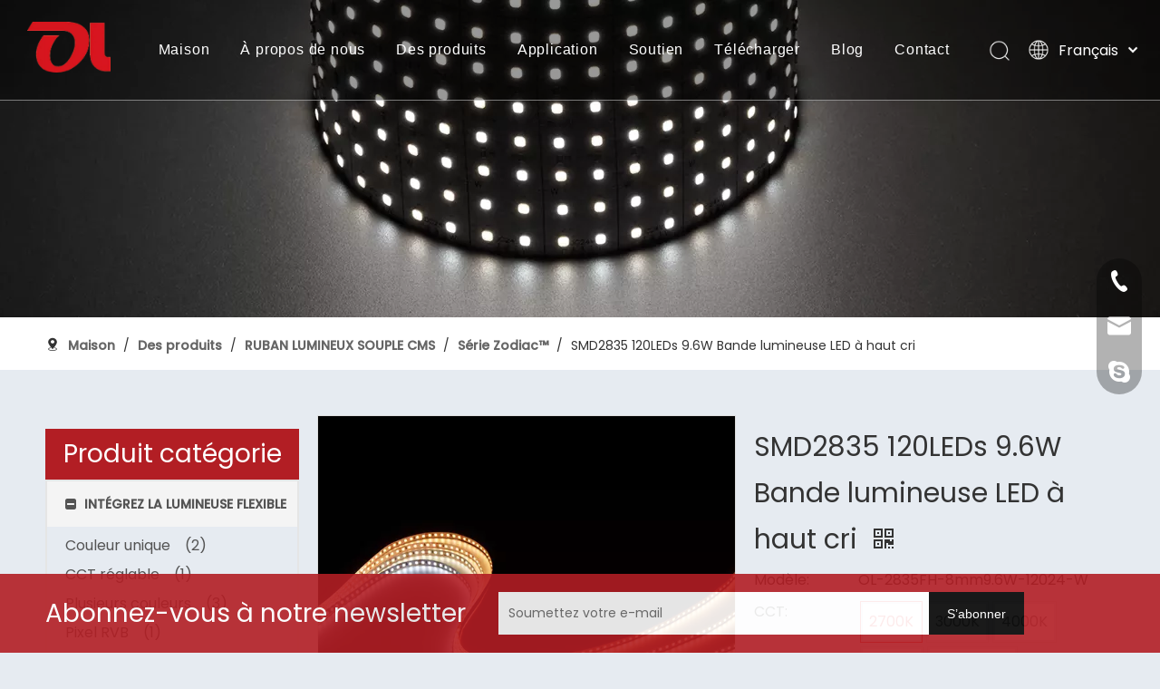

--- FILE ---
content_type: text/html;charset=utf-8
request_url: https://fr.orientlighting.com/SMD2835-120LEDs-9.6W-Bande-lumineuse-LED-%C3%A0-haut-cri-pd48946079.html
body_size: 71068
content:
<!DOCTYPE html> <html lang="fr" prefix="og: http://ogp.me/ns#" style="height: auto;"> <head> <script>document.write=function(e){documentWrite(document.currentScript,e)};function documentWrite(documenturrentScript,e){var i=document.createElement("span");i.innerHTML=e;var o=i.querySelectorAll("script");if(o.length)o.forEach(function(t){if(t.src&&t.src!=""){var script=document.createElement("script");script.src=t.src;document.body.appendChild(script)}});document.body.appendChild(i)}
window.onloadHack=function(func){if(!!!func||typeof func!=="function")return;if(document.readyState==="complete")func();else if(window.addEventListener)window.addEventListener("load",func,false);else if(window.attachEvent)window.attachEvent("onload",func,false)};</script> <title>SMD2835 120LEDs 9.6W Bande lumineuse LED à haut cri - Acheter CRI95 a mené la lumière de bande, Bande lumineuse LED à haut cri, Lumière de bande menée pour la voiture Produit sur ORIENT LIGHTING</title> <meta name="keywords" content="CRI95 a mené la lumière de bande,Bande lumineuse LED à haut cri,Lumière de bande menée pour la voiture,CRI95 a mené la lumière de bande pour la voiture,Bande lumineuse LED à haut Cri CRI95"/> <meta name="description" content="SMD2835 120LEDs 9.6W Bande lumineuse LED à haut cri, trouver plus de détails sur SMD2835 120LEDs 9.6W Bande lumineuse LED à haut cri, CRI95 a mené la lumière de bande, Bande lumineuse LED à haut cri, Lumière de bande menée pour la voiture - ORIENT LIGHTING"/> <link data-type="dns-prefetch" data-domain="jlrorwxhokmnlm5m-static.micyjz.com" rel="dns-prefetch" href="//jlrorwxhokmnlm5m-static.micyjz.com"> <link data-type="dns-prefetch" data-domain="ikrorwxhokmnlm5m-static.micyjz.com" rel="dns-prefetch" href="//ikrorwxhokmnlm5m-static.micyjz.com"> <link data-type="dns-prefetch" data-domain="rjrorwxhokmnlm5m-static.micyjz.com" rel="dns-prefetch" href="//rjrorwxhokmnlm5m-static.micyjz.com"> <link rel="amphtml" href="https://fr.orientlighting.com/amp/SMD2835-120LEDs-9.6W-Bande-lumineuse-LED-%C3%A0-haut-cri-pd48946079.html"/> <link rel="canonical" href="https://fr.orientlighting.com/SMD2835-120LEDs-9.6W-Bande-lumineuse-LED-%C3%A0-haut-cri-pd48946079.html"/> <meta http-equiv="X-UA-Compatible" content="IE=edge"/> <meta name="renderer" content="webkit"/> <meta http-equiv="Content-Type" content="text/html; charset=utf-8"/> <meta name="viewport" content="width=device-width, initial-scale=1, user-scalable=no"/> <link rel="icon" href="//ikrorwxhokmnlm5m-static.micyjz.com/cloud/liBplKkllnSRijkmpnkriq/bitbug_favicon.ico"> <style data-inline="true" data-type="inlineHeadStyle">.prodFilter-grouplist-wrap{position:relative;min-height:2em}.prodFilter-vertical-li{border:2px solid #e5e5e5;margin-top:10px}.prodFilter-grouplist-wrap .groupList li:first-child{margin-top:0}.prodFilter-vertical-title{background-color:#f4f4f4;display:block;line-height:50px;text-indent:20px;font-size:14px;font-weight:bold}.prodFilter-vertical-add{margin-right:5px}.prodFilter-vertical-inUl{margin-top:5px;margin-left:20px;margin-bottom:5px}.prodFilter-vertical-inLi{position:relative}.prodFilter-vertical-inUl>li{cursor:pointer;width:100%;overflow:hidden;text-overflow:ellipsis;white-space:nowrap;line-height:2em}.prodFilter-vertical-inLi-stylefive{position:relative;top:0;left:12px}.prodFilter-alert{position:fixed;width:570px;top:10%;left:50%;background-color:#fff;z-index:99999;-webkit-box-shadow:#ccc 0px 0px 10px;-moz-box-shadow:#ccc 0px 0px 10px;box-shadow:#ccc 0px 0px 10px;height:460px;border-radius:4px;margin-left:-285px}.sitewidget-graphic .sitewidget-bd *,.sitewidget-text .sitewidget-bd *{font-size:inherit;color:inherit;line-height:normal}.owl-theme .owl-controls{margin-top:10px;text-align:center}.sitewidget-mailCollection .mailCollection-wrap{position:relative}.sitewidget-mailCollection .mailCollection-style-redBtn{background-color:#f4f6f9;border:1px solid #d8dde6}.sitewidget-mailCollection .mailInput{max-width:90%;text-indent:10px;outline:0;background-color:transparent;box-shadow:0 0 0 #fff}.sitewidget-mailCollection .mailCollection-style-redBtn .mailInput{height:48px;line-height:48px;border:0}.sitewidget-mailCollection .submitBtn{position:absolute;z-index:2;color:#fff;font-size:16px;text-align:center}.sitewidget-mailCollection .mailCollection-style-redBtn .submitBtn{top:-1px;bottom:-1px;right:-1px;line-height:50px;padding:0 20px;background-color:#f24d4d}.sitewidget-pictureNew .sitewidget-bd .picture-wrap{line-height:0}.sitewidget-pictureNew img{vertical-align:middle}.sitewidget-pictureNew .mobile-imgBox img{position:relative;max-width:100%}.share-span{cursor:pointer;margin-right:3px}.owl-carousel{display:none;position:relative;width:100%;-ms-touch-action:pan-y}.owl-controls{-webkit-user-select:none;-khtml-user-select:none;-moz-user-select:none;-ms-user-select:none;user-select:none;-webkit-tap-highlight-color:rgba(0,0,0,0)}.fa{display:inline-block;font:normal normal normal 14px/1 FontAwesome;font-size:inherit;text-rendering:auto;-webkit-font-smoothing:antialiased;-moz-osx-font-smoothing:grayscale;font-family:FontAwesome !important}[data-type="rows"][data-level="rows"]{display:flex}.pro_pic_big{display:block}.pro_pic_small{display:none}.sitewidget-proddetail .prodDetail-contain-0 .thumblist-scroll-btns{padding-top:10px;overflow:hidden;margin-top:0}.sitewidget-proddetail .prodDetail-contain-0 .thumblist-scroll #thumblist li{position:relative}.sitewidget-proddetail .prodDetail-contain-0 .thumblist-scroll #thumblist li a{position:relative}.sitewidget-proddetail .prodDetail-contain-0 .thumblist-scroll #thumblist li a:after{content:'';width:0 !important;height:0 !important;border-left:5px solid transparent;border-right:5px solid transparent;border-bottom:6px solid;border-bottom-color:inherit;background:none !important;top:-6px !important;left:50% !important;transform:translateX(-50%);position:absolute;margin-left:-3px}.sq_header_1{height:110px;border-bottom:solid 1px rgba(255,255,255,0.45);display:flex;align-items:center;transition:all .5s ease,background-color .3s ease-out;justify-content:space-between;position:relative;background-color:rgba(0,0,0,0.1)}.sq_header_1Hover{position:absolute;left:0;top:110px;width:100%;height:0;background:#fff;transition:all .5s ease}.sq_header_1 .sq_icon_1 .sq_icon_img img{height:56px;transition:all .5s ease,background-color .3s ease-out;margin-left:30px;margin-right:30px}.sq_header_2 .sq_nav_1 .navigation>ul>li{display:inline-block;font-family:"ITC-AvantGarde-Gothic Book","Noto Sans",sans-serif;font-size:16px;color:rgba(255,255,255,1);letter-spacing:.05rem;list-style:none;padding:3rem 0;margin:0 15px}.sq_header_2 .sq_nav_1 .navigation ul li a{position:relative}.sq_header_2 .sq_nav_1 .navigation ul li>a{color:#fff}.sq_header_2 .sq_nav_1 .navigation ul li a:before{content:'';position:absolute;left:-4%;bottom:-20px;height:2px;width:110%;transform:rotateY(90deg);background:#fff;transition:ease-in-out .4s}.sq_header_2 .sq_nav_1 .navigation ul li>i.fa-angle-down{display:none}.sq_header_2 .sq_nav_1 .navigation ul li>.sub{width:1180px;background:#fff;position:absolute;top:98%;left:50%;height:0;overflow:hidden;transition:all .5s ease;opacity:0;margin-top:18px;transform:translateX(-50%)}.sq_header_2 .sq_nav_1 .navigation ul li>.sub>ul>li{line-height:22px;display:inline-block;padding-left:5px;overflow:hidden;vertical-align:top;margin-bottom:15px;font-weight:400}.sq_header_2 .sq_nav_1 .navigation ul li>.sub>ul>li>a{color:#707070;white-space:nowrap;font-size:14px;display:inline-block;margin-bottom:2px;font-weight:bold}.sq_header_1 .sq_nav_1 .navigation ul li .sub ul li a:before{content:'';position:absolute;left:0;bottom:-3px;height:2px;width:100%;transform:rotateY(90deg);transition:ease-in-out .4s;background:#707070}.sq_header_2 .sq_nav_1 .navigation>ul>li.sqOnNav>a:before{transform:rotateY(0)}.sq_header_1 .sq_right_1{width:210px;display:flex;align-items:center;height:110px;transition:all .5s ease,background-color .3s ease-out}.sq_header_1 .sq_right_1 .sq_search_1{display:inline-block}.sq_header_1 .sq_right_1 .sq_search_1 .serach .search-wrap .search-input{display:flex;position:relative;align-items:center}.sq_header_1 .sq_right_1 .sq_search_1 .serach .search-wrap .search-input>input{position:absolute;left:-100px;border:0;height:30px;border-radius:40px;text-indent:10px;outline:0;transition:ease-in-out .5s;margin-top:1px}.sq_header_1 .sq_right_1 .sq_search_1 .serach .search-wrap .search-input>img{cursor:pointer;width:26px;height:26px;transform:translateY(2px);margin-right:10px;margin-left:20px;margin-top:-3px}.sq_header_1 .sq_right_1 .sq_search_1 .serach .search-wrap .search-input>button{border:0;background:transparent;outline:0}.sq_header_1 .sq_right_1 .sq_language_1{display:inline-block}.sq_header_1 .sq_right_1 .sq_language_1 .langBar{position:relative}.sq_header_1 .sq_right_1 .sq_language_1 .lang-show-word{display:flex;align-items:center}.sq_header_1 .sq_right_1 .sq_language_1 .lang-show-word .sq_language_span{font-size:16px;color:#fff;cursor:pointer;width:135px;height:30px;transition:ease-in-out .5s;display:flex;align-items:center;justify-content:center;border:1px solid transparent;border-top-left-radius:6px;border-top-right-radius:6px}.sq_header_1 .sq_right_1 .sq_language_1 .lang-show-word .sq_language_span>img:nth-of-type(1){width:24px;height:24px;margin-right:10px;cursor:pointer;transition:all .5s ease}.sq_header_1 .sq_right_1 .sq_language_1 .lang-show-word .sq_language_span>img:nth-of-type(2){width:12px;margin-left:10px;cursor:pointer;transition:all .5s ease}.sq_header_1 .sq_right_1 .sq_language_1 .langBar .lang-list{position:absolute;top:32px;left:0;height:0;background:#fff;border-bottom-left-radius:6px;border-bottom-right-radius:6px;box-shadow:0 0 4px 0 #ccc;transition:ease-in-out .6s;display:block;overflow:auto;width:90px;padding-left:47px;max-height:366px}.sq_header_1 .sq_right_1 .sq_language_1 .langBar .lang-list li{line-height:28px;transition:ease-in-out .5s}.sq_header_1 .sq_right_1 .sq_language_1 .langBar .lang-list li a{color:#525ca3;font-size:16px}.labelclass{position:relative;overflow:hidden}.prodDetail-ttl{display:none;flex-direction:column;align-items:center;justify-content:center;left:-25px;width:95px;min-height:30px;transform:translateX(30%) rotate(315deg) translateZ(1px);transform-origin:left top;box-shadow:0 -100px 0 100px red;color:#fff;position:absolute;top:70px;text-align:center;font-size:14px;font-weight:700;line-height:1.2;z-index:1;background-color:red;word-break:break-word}.prodDetail-ttr{display:none;flex-direction:column;align-items:center;justify-content:center;right:0;width:95px;min-height:30px;padding-bottom:5px;transform:translateX(30%) rotate(45deg) translateZ(1px);transform-origin:left top;box-shadow:0 -100px 0 100px red;color:#fff;position:absolute;top:0;text-align:center;font-size:14px;font-weight:700;line-height:1.2;z-index:1;background-color:red;word-break:break-word}.prodDetail-tt{height:26px;position:absolute;z-index:2;display:none}.prodDetail-0-tt{top:0;left:0}.prodDetail-itl{position:absolute;display:none;z-index:2}.prodDetail-0-itl{top:0;left:0}.prodDetail-itr{position:absolute;display:none;z-index:2}.prodDetail-0-itr{top:0;right:0}.prodDetail-ir{position:absolute;display:none;z-index:3}.prodDetail-0-ir{top:10px;right:0}.prodDetail-tts{white-space:nowrap;width:73px;padding:0 5px;background-color:#000;color:#fff;text-align:center;display:none;font-size:14px;font-weight:normal;line-height:1.5em;margin-bottom:-3px}.easyzoom{position:relative;display:inline-block;*display:inline;*zoom:1}.easyzoom img{vertical-align:bottom}.proddetail-bigpic .easyzoom .jqzoom .jqzoomw460{margin:0 !important;width:100% !important}.sitewidget-proddetail .pro-detail-inquirewrap{display:inline-block}.sitewidget-proddetail .prod-platform-btnwrap{display:inline-block;transform:translateY(12px)}.sitewidget-proddetail .prod-platform-btnwrap{display:none}.onlineservice-fixed-left13{left:0 !important;right:auto !important;margin-left:20px}div.onlineservice-fixed-styleRight13{left:auto !important;right:0 !important;margin-right:20px}.onlineservice-fixed-style.onlineservice-fixed-left13{top:50%;transform:translateY(-50%)}.onlineservice-fixed-style *{direction:ltr !important;text-align:center !important}.onlineservice-fixed-left13 .onlineservice-fixed-blocks-list{background:#2a282887}.sitewidgetOnlineServiceStyle13 .sitewidget-bd .onlineservice-fixed-blocks-list{border-top-left-radius:30px;border-top-right-radius:30px;background:rgba(0,0,0,.3);border-bottom-left-radius:30px;border-bottom-right-radius:30px}.sitewidget-onlineService.onlineservice-fixed-left13 .onlineservice-fixed-blocks-list .onlineservice-fixed-blocks-items{width:auto;width:50px;height:50px;position:relative;margin-bottom:0 !important}.onlineservice-fixed-style.onlineservice-fixed-left13 .bglist{overflow:hidden}.sitewidget-onlineService.onlineservice-fixed-left13 .onlineservice-fixed-blocks-list .onlineservice-fixed-blocks-items>a{display:block;width:100%;height:100%;text-align:center;background:rgba(74,74,74,0);color:#fff;border:0;box-sizing:border-box;border-bottom:0}div.sitewidget-onlineService.onlineservice-fixed-styleRight13 ul li div{background:transparent}.onlineservice-fixed-style.onlineservice-fixed-left13 .bgicon{position:relative;padding:0;border:0;border-radius:0;width:120px;height:50px;transition:all .2s}.onlineservice-fixed-style.onlineservice-fixed-left13 .bglist .ico_f{color:#fff;background:transparent}.onlineservice-fixed-style.onlineservice-fixed-left13 .bglist .ico_all{width:50px;height:50px;padding:0;border:0;border-radius:0;position:relative;float:left}.onlineservice-fixed-style ul li i.font-icon{background:0;line-height:50px;font-size:24px}.sitewidget-onlineService.onlineservice-fixed-style ul li i.font-icon{display:inline}.sitewidget-onlineService.onlineservice-fixed-left13 .onlineservice-fixed-blocks-list .onlineservice-fixed-blocks-items>a.onlineService_t_icon i{background-position:0 -56px}.onlineservice-fixed-left13 .onlineservice-fixed-blocks-items .onlineservice-fixed-blocks-tips{width:0;transition:width .4s;background:#51bc35;overflow:hidden}.sitewidget-onlineService.onlineservice-fixed-left13 .onlineservice-fixed-blocks-list .onlineservice-fixed-blocks-tips{background-color:transparent;border-radius:0;position:absolute;left:50px;top:0;transform:translateX(0);-webkit-transition:all .1s;transition:all .1s;z-index:-1;padding:0;min-height:50px}div.sitewidget-onlineService.onlineservice-fixed-styleRight13 .onlineservice-fixed-blocks-list .onlineservice-fixed-blocks-tips{background-color:transparent;border-radius:0;position:absolute;left:auto;right:50px;top:0;transform:translateX(0);-webkit-transition:all .1s;transition:all .1s;z-index:1;padding:0;min-height:50px;height:auto !important;border-top-left-radius:30px;border-bottom-left-radius:30px}div.sitewidget-onlineService.onlineservice-fixed-styleRight13 .onlineservice-fixed-blocks-list .onlineservice-fixed-blocks-tips{background-color:transparent;border-radius:0;position:absolute;left:auto;right:50px;top:0;transform:translateX(0);-webkit-transition:all .1s;transition:all .1s;z-index:1;padding:0;min-height:50px;height:auto !important;border-top-left-radius:30px;border-bottom-left-radius:30px}.sitewidget-onlineService.onlineservice-fixed-left13 .onlineservice-fixed-blocks-list .onlineservice-fixed-blocks-tips>li{width:auto;height:auto;padding:0 15px}.sitewidget-onlineService.onlineservice-fixed-left13 .onlineservice-fixed-blocks-list .onlineservice-fixed-blocks-tips>li a{display:block;min-width:30px;min-height:22px;text-align:center;line-height:50px;color:#fff;font-size:14px}.sitewidget-onlineService.onlineservice-fixed-left13 .onlineservice-fixed-blocks-list .triangleMb{display:none}.onlineservice-fixed-style ul li a i.block-iconyouxiang{font-size:20px}.sitewidgetOnlineServiceStyle13 .onlineservice-fixed-goTop{background:transparent !important;display:none}body,.backstage-frontendpreview{background-position:top center;background-repeat:repeat;background-attachment:scroll}body,.backstage-frontendpreview{background:0;background-color:#e6ebf1}.sq_header_1{position:fixed;width:100%;top:0;left:0;z-index:1000}.backstage-stwidgets-settingwrap,.siteblocks-container :not(.edit-normal){font-family:Poppins}#siteblocks-setting-wrap-soUCBsyEiHrt .sq_header_1{background-color:rgba(0,0,0,0.4)}#siteblocks-setting-wrap-soUCBsyEiHrt .sq_header_1 .sq_nav_1 .navigation ul li>.sub>ul>li{border-color:#101314}#siteblocks-setting-wrap-soUCBsyEiHrt .sq_header_1 .sq_nav_1 .navigation ul li>.sub>ul>li>a{color:#101314}#siteblocks-setting-wrap-soUCBsyEiHrt .sq_header_1 .sq_nav_1 .navigation ul li .sub ul li a:before{background:#101314}#siteblocks-setting-wrap-soUCBsyEiHrt .sq_header_1 .lang-list li a{color:#101314}#outerContainer_1425366641184{background:#f0f1f2 no-repeat scroll center top;background-size:initial;border-left:0 solid #000;border-right:0 solid #000;border-top:0 solid #000;border-bottom:0 solid #000;border-top-right-radius:0;border-top-left-radius:0;border-bottom-right-radius:0;border-bottom-left-radius:0;margin-top:0;margin-bottom:0;padding-top:0;padding-bottom:0;box-shadow:0}#outerContainer_1425366641184>.container{border-left:0 solid #000;border-right:0 solid #000;border-top:0 solid #000;border-bottom:0 solid #000;border-top-right-radius:0;border-top-left-radius:0;border-bottom-right-radius:0;border-bottom-left-radius:0;margin-top:0;margin-bottom:0;padding-top:0;padding-bottom:0}.sitewidget-bd{font-family:Poppins;font-size:16px;color:#545454;font-weight:0;letter-spacing:0;line-height:1.7em;text-align:left}.sitewidget-bd{background-position:left top;background-repeat:repeat;background-attachment:scroll}#outerContainer_1644287849240{background-color:#fff;border-left:0 solid #000;border-right:0 solid #000;border-top:0 solid #000;border-bottom:0 solid #000;border-top-right-radius:0;border-top-left-radius:0;border-bottom-right-radius:0;border-bottom-left-radius:0;margin-top:0;margin-bottom:0;padding-top:11px;padding-bottom:16px;box-shadow:0}#outerContainer_1644287849240>.container{border-left:0 solid #000;border-right:0 solid #000;border-top:0 solid #000;border-bottom:0 solid #000;border-top-right-radius:0;border-top-left-radius:0;border-bottom-right-radius:0;border-bottom-left-radius:0;margin-top:0;margin-bottom:0;padding-top:0;padding-bottom:0}.sitewidget-position-20150126161948{border-left:0 solid #000;border-right:0 solid #000;border-top:0 solid #000;border-bottom:0 solid #ddd;border-top-right-radius:0;border-top-left-radius:0;border-bottom-right-radius:0;border-bottom-left-radius:0;margin-top:0;margin-right:0;margin-bottom:0;margin-left:0;padding-top:7px;padding-right:0;padding-bottom:0;padding-left:0;box-shadow:0}.sitewidget-position-20150126161948 .sitewidget-bd{border-left:0 solid #545454;border-right:0 solid #545454;border-top:0 solid #545454;border-bottom:0 solid #545454;border-top-right-radius:0;border-top-left-radius:0;border-bottom-right-radius:0;border-bottom-left-radius:0;margin-top:0;margin-right:0;margin-bottom:0;margin-left:0;padding-top:0;padding-right:0;padding-bottom:0;padding-left:0}.sitewidget-position-20150126161948 .sitewidget-bd{font-family:Poppins;font-size:14px;color:#333;font-weight:0}.sitewidget-position-20150126161948 .sitewidget-bd *,.sitewidget-position-20150126161948 .sitewidget-bd{letter-spacing:0;line-height:1.5em;text-align:left}.sitewidget-position-20150126161948 .sitewidget-position-description .block-icon{color:#333;vertical-align:initial}div[class^='sitewidget-'] a{font-family:Poppins;font-size:16px;color:#545454;font-weight:0;letter-spacing:0;line-height:1.7em;text-align:left}.sitewidget-position-20150126161948 .sitewidget-bd a{font-family:Poppins;font-size:14px;color:#666;font-weight:bold;letter-spacing:0;line-height:1.5em;text-align:left}#outerContainer_1417067775027{border-left:0 solid #000;border-right:0 solid #000;border-top:0 solid #000;border-bottom:0 solid #000;border-top-right-radius:0;border-top-left-radius:0;border-bottom-right-radius:0;border-bottom-left-radius:0;margin-top:0;margin-bottom:0;padding-top:40px;padding-bottom:40px;box-shadow:0}#outerContainer_1417067775027>.container{border-left:0 solid #000;border-right:0 solid #000;border-top:0 solid #000;border-bottom:0 solid #000;border-top-right-radius:0;border-top-left-radius:0;border-bottom-right-radius:0;border-bottom-left-radius:0;margin-top:0;margin-bottom:0;padding-top:0;padding-bottom:0}.sitewidget-prodFilter-20220402132930{border-left:0 solid #000;border-right:0 solid #000;border-top:0 solid #000;border-bottom:0 solid #000;border-top-right-radius:0;border-top-left-radius:0;border-bottom-right-radius:0;border-bottom-left-radius:0;margin-top:0;margin-right:0;margin-bottom:0;margin-left:0;padding-top:0;padding-right:0;padding-bottom:0;padding-left:0;box-shadow:0}.sitewidget-hd{background-position:left top;background-repeat:repeat;background-attachment:scroll}.sitewidget-prodFilter-20220402132930 .sitewidget-hd{display:block;background-color:#b21e24;border-left:0 solid #000;border-right:0 solid #000;border-top:0 solid #000;border-bottom:0 solid #000;border-top-right-radius:0;border-top-left-radius:0;border-bottom-right-radius:0;border-bottom-left-radius:0;margin-top:0;margin-right:0;margin-bottom:0;margin-left:0;padding-top:0;padding-right:0;padding-bottom:0;padding-left:0}.sitewidget-hd>h2,.sitewidget-hd>h1{font-family:Poppins;font-size:34px;color:#000;font-weight:400;letter-spacing:0;line-height:1.8em;text-align:left}.sitewidget-prodFilter-20220402132930 .sitewidget-hd>h2{font-size:28px;color:#fff;font-weight:400;letter-spacing:0;line-height:2em;text-align:center}.sitewidget-prodFilter-20220402132930 .sitewidget-bd{border-left:0 solid #545454;border-right:0 solid #545454;border-top:0 solid #545454;border-bottom:0 solid #545454;border-top-right-radius:0;border-top-left-radius:0;border-bottom-right-radius:0;border-bottom-left-radius:0;margin-top:0;margin-right:0;margin-bottom:0;margin-left:0;padding-top:0;padding-right:0;padding-bottom:0;padding-left:0}.sitewidget-prodDetail-20141127140104{border-left:0 solid #000;border-right:0 solid #000;border-top:0 solid #000;border-bottom:0 solid #000;border-top-right-radius:0;border-top-left-radius:0;border-bottom-right-radius:0;border-bottom-left-radius:0;margin-top:0;margin-right:0;margin-bottom:0;margin-left:0;padding-top:0;padding-right:0;padding-bottom:0;padding-left:0;box-shadow:0}.sitewidget-prodDetail-20141127140104 .sitewidget-bd{border-left:0 solid #545454;border-right:0 solid #545454;border-top:0 solid #545454;border-bottom:0 solid #545454;border-top-right-radius:0;border-top-left-radius:0;border-bottom-right-radius:0;border-bottom-left-radius:0;margin-top:0;margin-right:0;margin-bottom:0;margin-left:0;padding-top:0;padding-right:0;padding-bottom:0;padding-left:0}.sitewidget-prodDetail-20141127140104 .sitewidget-bd{font-family:Poppins;font-size:16px;color:#333;font-weight:400}.sitewidget-prodDetail-20141127140104 .sitewidget-bd *,.sitewidget-prodDetail-20141127140104 .sitewidget-bd{letter-spacing:0;line-height:1.7em;text-align:left}.sitewidget-prodDetail-20141127140104 .sitewidget-bd a{font-size:16px;color:#333;font-weight:400;letter-spacing:0;line-height:1.7em;text-align:left}.sitewidget-prodDetail-20141127140104 .sitewidget-bd h1.this-description-name{font-size:30px;line-height:51px;letter-spacing:0;text-align:left;color:#333}.sitewidget-prodDetail-20141127140104 .this-description-table .pro-detail-inquirewrap.prodd-btn-otl-colorful a.pro-detail-inquirebtn,.sitewidget-prodDetail-20141127140104 .this-description-table .pro-detail-inquirewrap.prodd-btn-otl-colorful a.pro-detail-orderbtn{border:1px solid #b21e24;color:#b21e24}#outerContainer_1643162627019{background-color:#b21e24;border-left:0 solid #000;border-right:0 solid #000;border-top:0 solid #000;border-bottom:0 solid #000;border-top-right-radius:0;border-top-left-radius:0;border-bottom-right-radius:0;border-bottom-left-radius:0;margin-top:0;margin-bottom:0;padding-top:0;padding-bottom:0;box-shadow:0}#outerContainer_1643162627019>.container{border-left:0 solid #000;border-right:0 solid #000;border-top:0 solid #000;border-bottom:0 solid #000;border-top-right-radius:0;border-top-left-radius:0;border-bottom-right-radius:0;border-bottom-left-radius:0;margin-top:0;margin-bottom:0;padding-top:0;padding-bottom:0}.sitewidget-text-20220126091540{border-left:0 solid #000;border-right:0 solid #000;border-top:0 solid #000;border-bottom:0 solid #000;border-top-right-radius:0;border-top-left-radius:0;border-bottom-right-radius:0;border-bottom-left-radius:0;margin-top:0;margin-right:0;margin-bottom:0;margin-left:0;padding-top:0;padding-right:0;padding-bottom:0;padding-left:0;box-shadow:0}.sitewidget-text-20220126091540 .sitewidget-bd{border-left:0 solid #545454;border-right:0 solid #545454;border-top:0 solid #545454;border-bottom:0 solid #545454;border-top-right-radius:0;border-top-left-radius:0;border-bottom-right-radius:0;border-bottom-left-radius:0;margin-top:0;margin-right:0;margin-bottom:0;margin-left:0;padding-top:10px;padding-right:0;padding-bottom:10px;padding-left:0}.sitewidget-text-20220126091540 .sitewidget-bd{font-size:28px;color:#fff;font-weight:400}.sitewidget-text-20220126091540 .sitewidget-bd *,.sitewidget-text-20220126091540 .sitewidget-bd{letter-spacing:0;line-height:1.7em;text-align:left}.sitewidget-mailCollection-20220126093403{border-left:0 solid #000;border-right:0 solid #000;border-top:0 solid #000;border-bottom:0 solid #000;border-top-right-radius:0;border-top-left-radius:0;border-bottom-right-radius:0;border-bottom-left-radius:0;margin-top:0;margin-right:0;margin-bottom:0;margin-left:0;padding-top:10px;padding-right:0;padding-bottom:0;padding-left:0;box-shadow:0}.sitewidget-mailCollection-20220126093403 .sitewidget-hd{display:block;border-left:0 solid #000;border-right:0 solid #000;border-top:0 solid #000;border-bottom:0 solid #000;border-top-right-radius:0;border-top-left-radius:0;border-bottom-right-radius:0;border-bottom-left-radius:0;margin-top:0;margin-right:0;margin-bottom:0;margin-left:0;padding-top:0;padding-right:0;padding-bottom:0;padding-left:0}.sitewidget-mailCollection-20220126093403 .sitewidget-bd{border-left:0 solid #545454;border-right:0 solid #545454;border-top:0 solid #545454;border-bottom:0 solid #545454;border-top-right-radius:0;border-top-left-radius:0;border-bottom-right-radius:0;border-bottom-left-radius:0;margin-top:0;margin-right:0;margin-bottom:0;margin-left:0;padding-top:0;padding-right:0;padding-bottom:0;padding-left:0}.sitewidget-mailCollection-20220126093403 .sitewidget-bd{font-family:Poppins;font-size:16px;color:#545454;font-weight:400}.sitewidget-mailCollection-20220126093403 .sitewidget-bd *,.sitewidget-mailCollection-20220126093403 .sitewidget-bd{letter-spacing:0;line-height:1.7em;text-align:left}.sitewidget-mailCollection-20220126093403 .sitewidget-bd .mailCollection-style-redBtn{background-color:#fff;border:1px solid #fff;border-radius:0}.sitewidget-mailCollection-20220126093403 .sitewidget-bd .mailInput{font-size:14px;color:#666;border-radius:0;height:45px;line-height:45px}.sitewidget-mailCollection-20220126093403 .sitewidget-bd button.submitBtn{font-size:14px;color:#fff;background-color:#000;border-radius:0;line-height:30px}.sitewidget-mailCollection-20220126093403 .sitewidget-bd .mailCollection-style-redBtn .submitBtn{border:1px solid #000;top:-1px;bottom:-1px;right:-1px}#outerContainer_1629637233328{background-color:#252525;border-left:0 solid #000;border-right:0 solid #000;border-top:0 solid #000;border-bottom:0 solid #000;border-top-right-radius:0;border-top-left-radius:0;border-bottom-right-radius:0;border-bottom-left-radius:0;margin-top:0;margin-bottom:0;padding-top:40px;padding-bottom:40px;box-shadow:0}#outerContainer_1629637233328>.container{border-left:0 solid #000;border-right:0 solid #000;border-top:0 solid #000;border-bottom:0 solid #000;border-top-right-radius:0;border-top-left-radius:0;border-bottom-right-radius:0;border-bottom-left-radius:0;margin-top:0;margin-bottom:0;padding-top:0;padding-bottom:0}.sitewidget-text-20220126094211{border-left:0 solid #000;border-right:0 solid #000;border-top:0 solid #000;border-bottom:0 solid #000;border-top-right-radius:0;border-top-left-radius:0;border-bottom-right-radius:0;border-bottom-left-radius:0;margin-top:0;margin-right:0;margin-bottom:0;margin-left:0;padding-top:0;padding-right:0;padding-bottom:0;padding-left:0;box-shadow:0}.sitewidget-text-20220126094211 .sitewidget-bd{border-left:0 solid #545454;border-right:0 solid #545454;border-top:0 solid #545454;border-bottom:0 solid #545454;border-top-right-radius:0;border-top-left-radius:0;border-bottom-right-radius:0;border-bottom-left-radius:0;margin-top:0;margin-right:0;margin-bottom:0;margin-left:0;padding-top:0;padding-right:0;padding-bottom:0;padding-left:0}.sitewidget-text-20220126094211 .sitewidget-bd{font-size:16px;color:#ccc;font-weight:400}.sitewidget-text-20220126094211 .sitewidget-bd *,.sitewidget-text-20220126094211 .sitewidget-bd{letter-spacing:0;line-height:2em;text-align:left}.sitewidget-share-20210822211048{border-left:0 solid #000;border-right:0 solid #000;border-top:0 solid #000;border-bottom:0 solid #000;border-top-right-radius:0;border-top-left-radius:0;border-bottom-right-radius:0;border-bottom-left-radius:0;margin-top:0;margin-right:0;margin-bottom:0;margin-left:0;padding-top:6px;padding-right:0;padding-bottom:0;padding-left:0;box-shadow:0}.sitewidget-share-20210822211048 .sitewidget-bd{border-left:0 solid #545454;border-right:0 solid #545454;border-top:0 solid #545454;border-bottom:0 solid #545454;border-top-right-radius:0;border-top-left-radius:0;border-bottom-right-radius:0;border-bottom-left-radius:0;margin-top:0;margin-right:0;margin-bottom:0;margin-left:0;padding-top:0;padding-right:0;padding-bottom:0;padding-left:0}.sitewidget-share-20210822211048 .share-a{margin:0 5px 0 0}.sitewidget-share-20210822211048 .svg-box{padding:5px}.sitewidget-share-20210822211048 .svg-box{background:rgba(255,255,255,0);color:#ddd;border-style:solid;border-color:#ddd;border-width:1px;border-radius:50%}.sitewidget-share-20210822211048 .svg-box i{font-size:18px}.sitewidget-quickNav-20210822210010{border-left:0 solid #000;border-right:0 solid #000;border-top:0 solid #000;border-bottom:0 solid #000;border-top-right-radius:0;border-top-left-radius:0;border-bottom-right-radius:0;border-bottom-left-radius:0;margin-top:0;margin-right:0;margin-bottom:0;margin-left:0;padding-top:0;padding-right:0;padding-bottom:0;padding-left:0;box-shadow:0}.sitewidget-quickNav-20210822210010 .sitewidget-hd{display:block;border-left:0 solid #000;border-right:0 solid #000;border-top:0 solid #000;border-bottom:0 solid #000;border-top-right-radius:0;border-top-left-radius:0;border-bottom-right-radius:0;border-bottom-left-radius:0;margin-top:0;margin-right:0;margin-bottom:0;margin-left:0;padding-top:0;padding-right:0;padding-bottom:0;padding-left:0}.sitewidget-quickNav-20210822210010 .sitewidget-hd>h2{font-family:Poppins;font-size:22px;color:#fff;font-weight:500;letter-spacing:0;line-height:1.8em;text-align:left}.sitewidget-quickNav-20210822210010 .sitewidget-bd{border-left:0 solid #545454;border-right:0 solid #545454;border-top:0 solid #545454;border-bottom:0 solid #545454;border-top-right-radius:0;border-top-left-radius:0;border-bottom-right-radius:0;border-bottom-left-radius:0;margin-top:0;margin-right:0;margin-bottom:0;margin-left:0;padding-top:5px;padding-right:0;padding-bottom:0;padding-left:0}.sitewidget-quickNav-20210822210010 .sitewidget-bd a{font-family:Poppins;font-size:16px;color:#fffbfb;font-weight:400;letter-spacing:0;line-height:2.5em;text-align:left}.sitewidget-quickNav-20220126142647{border-left:0 solid #000;border-right:0 solid #000;border-top:0 solid #000;border-bottom:0 solid #000;border-top-right-radius:0;border-top-left-radius:0;border-bottom-right-radius:0;border-bottom-left-radius:0;margin-top:0;margin-right:0;margin-bottom:0;margin-left:0;padding-top:0;padding-right:0;padding-bottom:0;padding-left:0;box-shadow:0}.sitewidget-quickNav-20220126142647 .sitewidget-hd{display:block;border-left:0 solid #000;border-right:0 solid #000;border-top:0 solid #000;border-bottom:0 solid #000;border-top-right-radius:0;border-top-left-radius:0;border-bottom-right-radius:0;border-bottom-left-radius:0;margin-top:0;margin-right:0;margin-bottom:0;margin-left:0;padding-top:0;padding-right:0;padding-bottom:0;padding-left:0}.sitewidget-quickNav-20220126142647 .sitewidget-hd>h2{font-family:Poppins;font-size:22px;color:#fff;font-weight:500;letter-spacing:0;line-height:1.8em;text-align:left}.sitewidget-quickNav-20220126142647 .sitewidget-bd{border-left:0 solid #545454;border-right:0 solid #545454;border-top:0 solid #545454;border-bottom:0 solid #545454;border-top-right-radius:0;border-top-left-radius:0;border-bottom-right-radius:0;border-bottom-left-radius:0;margin-top:0;margin-right:0;margin-bottom:0;margin-left:0;padding-top:5px;padding-right:0;padding-bottom:0;padding-left:0}.sitewidget-quickNav-20220126142647 .sitewidget-bd a{font-family:Poppins;font-size:16px;color:#fffbfb;font-weight:400;letter-spacing:0;line-height:2.5em;text-align:left}.sitewidget-text-20220126094702{border-left:0 solid #000;border-right:0 solid #000;border-top:0 solid #000;border-bottom:0 solid #000;border-top-right-radius:0;border-top-left-radius:0;border-bottom-right-radius:0;border-bottom-left-radius:0;margin-top:0;margin-right:0;margin-bottom:0;margin-left:0;padding-top:0;padding-right:0;padding-bottom:0;padding-left:0;box-shadow:0}.sitewidget-text-20220126094702 .sitewidget-bd{border-left:0 solid #545454;border-right:0 solid #545454;border-top:0 solid #545454;border-bottom:0 solid #545454;border-top-right-radius:0;border-top-left-radius:0;border-bottom-right-radius:0;border-bottom-left-radius:0;margin-top:0;margin-right:0;margin-bottom:0;margin-left:0;padding-top:0;padding-right:0;padding-bottom:0;padding-left:0}.sitewidget-text-20220126094702 .sitewidget-bd{font-family:Poppins;font-size:22px;color:#fff;font-weight:500}.sitewidget-text-20220126094702 .sitewidget-bd *,.sitewidget-text-20220126094702 .sitewidget-bd{letter-spacing:0;line-height:1.7em;text-align:left}.sitewidget-text-20210822210842{border-left:0 solid #000;border-right:0 solid #000;border-top:0 solid #000;border-bottom:0 solid #000;border-top-right-radius:0;border-top-left-radius:0;border-bottom-right-radius:0;border-bottom-left-radius:0;margin-top:0;margin-right:0;margin-bottom:0;margin-left:0;padding-top:5px;padding-right:0;padding-bottom:8px;padding-left:0;box-shadow:0}.sitewidget-text-20210822210842 .sitewidget-bd{border-left:0 solid #545454;border-right:0 solid #545454;border-top:0 solid #545454;border-bottom:0 solid #545454;border-top-right-radius:0;border-top-left-radius:0;border-bottom-right-radius:0;border-bottom-left-radius:0;margin-top:0;margin-right:0;margin-bottom:0;margin-left:0;padding-top:0;padding-right:0;padding-bottom:0;padding-left:0}.sitewidget-text-20210822210842 .sitewidget-bd{font-size:16px;color:#fff;font-weight:400}.sitewidget-text-20210822210842 .sitewidget-bd *,.sitewidget-text-20210822210842 .sitewidget-bd{letter-spacing:0;line-height:2em;text-align:left}.sitewidget-text-20210822210842 .sitewidget-bd a{font-size:16px;color:#fff;font-weight:400;letter-spacing:0;line-height:2em;text-align:left}.sitewidget-onlineService-20210822234025.onlineservice-fixed-styleRight13{right:autopx !important;left:auto !important}.sitewidgetOnlineServiceStyle13 .sitewidget-bd .onlineservice-fixed-blocks-list{background:rgba(0,0,0,0.3) !important}.onlineservice-fixed-left13 .onlineservice-fixed-blocks-items .onlineservice-fixed-blocks-tips{background:#b21e24 !important}#outerContainer_1643163255259{background-color:#202020;border-left:0 solid #000;border-right:0 solid #000;border-top:0 solid #000;border-bottom:0 solid #000;border-top-right-radius:0;border-top-left-radius:0;border-bottom-right-radius:0;border-bottom-left-radius:0;margin-top:0;margin-bottom:0;padding-top:0;padding-bottom:0;box-shadow:0}#outerContainer_1643163255259>.container{border-left:0 solid #000;border-right:0 solid #000;border-top:0 solid #000;border-bottom:0 solid #000;border-top-right-radius:0;border-top-left-radius:0;border-bottom-right-radius:0;border-bottom-left-radius:0;margin-top:0;margin-bottom:0;padding-top:0;padding-bottom:0}.sitewidget-text-20210822233435{border-left:0 solid #000;border-right:0 solid #000;border-top:0 solid #000;border-bottom:0 solid #000;border-top-right-radius:0;border-top-left-radius:0;border-bottom-right-radius:0;border-bottom-left-radius:0;margin-top:0;margin-right:0;margin-bottom:0;margin-left:0;padding-top:0;padding-right:0;padding-bottom:0;padding-left:0;box-shadow:0}.sitewidget-text-20210822233435 .sitewidget-bd{border-left:0 solid #545454;border-right:0 solid #545454;border-top:0 solid #545454;border-bottom:0 solid #545454;border-top-right-radius:0;border-top-left-radius:0;border-bottom-right-radius:0;border-bottom-left-radius:0;margin-top:0;margin-right:0;margin-bottom:0;margin-left:0;padding-top:30px;padding-right:0;padding-bottom:30px;padding-left:0}.sitewidget-text-20210822233435 .sitewidget-bd{font-size:16px;color:#ccc;font-weight:400}.sitewidget-text-20210822233435 .sitewidget-bd *,.sitewidget-text-20210822233435 .sitewidget-bd{letter-spacing:0;line-height:1.3em;text-align:center}.sitewidget-text-20210822233435 .sitewidget-bd a{font-size:16px;color:#ccc;font-weight:400;letter-spacing:0;line-height:1.3em;text-align:left}.sitewidget-prodDetail-20141127140104 .this-description-table .pro-detail-inquirewrap.prodd-btn-otl-colorful a.pro-detail-inquirebtn i,.sitewidget-prodDetail-20141127140104 .this-description-table .pro-detail-inquirewrap.prodd-btn-otl-colorful a.pro-detail-orderbtn i{margin-left:5px}.proddetail-bigpic{float:left;position:relative;z-index:1}.proddetail-pic460 .proddetail-bigpic{width:462px}.proddetail-picshow{position:relative;border:1px solid #ddd}.proddetail-wrap .video_play_icon{cursor:pointer;position:absolute;left:10px;bottom:10px;width:50px;height:50px;z-index:105;background:#f0f1f2 0px -2px no-repeat}.sitewidget-proddetail .proddetail-wrap[hasprodvideo="false"] .video_play_icon{display:none !important}.proddetail-pic460 .proddetail-picshow .proddetail-showinner{width:460px;min-height:80px}.proddetail-showinner td{text-align:center;vertical-align:middle;width:100%;height:100%;background-color:#fff}.proddetail-bigpic .easyzoom{display:block}.proddetail-showinner img{display:block;margin:0 auto}.proddetail-bigpic .easyzoom .jqzoom .jqzoomw460{max-width:460px}.pro_pic_small{position:relative}.prodetail-video-box{position:relative}.thumblist-scroll-btns{margin-top:10px}.sitewidget-proddetail .prodd-color-bg .thumblist-scroll-btns,.sitewidget-proddetail .prodd-color-otl .thumblist-scroll-btns{margin-top:10px}.thumblist-scroll{position:relative;overflow:hidden;margin:0 auto}.proddetail-pic460 .thumblist-scroll{width:460px}.thumblist-scroll #thumblist{width:999em}.thumblist-scroll #thumblist li{float:left;padding:0 2px}.thumblist-scroll #thumblist li:first-child{padding-left:0}.thumblist-scroll #thumblist li a{display:table;height:60px;border:1px solid #CCC;outline:0}.thumblist-scroll #thumblist li .maplargepic460{height:70px}.thumblist-scroll #thumblist li a.zoomThumbActive{border:2px solid #dd4a4b}.sitewidget-proddetail .prodd-color-bg .thumblist-scroll #thumblist li a,.sitewidget-proddetail .prodd-color-otl .thumblist-scroll #thumblist li a{margin-top:6px}.sitewidget-proddetail .prodd-color-otl .thumblist-scroll #thumblist li a.zoomThumbActive{border:2px solid #c40000;position:relative}.thumblist-scroll #thumblist li a span{display:table-cell;vertical-align:middle;text-align:center;line-height:1em;font-size:0}#thumblist .maplargepic460 img{width:70px;height:auto;max-height:70px;object-fit:contain}.sitewidget-proddetail .prodd-color-bg .thumblist-scroll #thumblist li a.zoomThumbActive:after,.sitewidget-proddetail .prodd-color-otl .thumblist-scroll #thumblist li a.zoomThumbActive:after{content:' ';width:11px;height:6px;position:absolute;top:-6px;left:50%;margin-left:-3px;background:url([data-uri]) no-repeat}.sitewidget-proddetail .prodd-color-otl .thumblist-scroll #thumblist li a.zoomThumbActive:after{background-position:-170px -10px}.thumblist-scroll #thumblist li:last-child{padding-right:0}.prodlist-pro-shareit{margin-top:10px;margin-bottom:10px}.prodlist-pro-shareit .prodlist-pro-shareiten,.prodlist-pro-shareit .prodlist-pro-shareitcn{margin-right:2px}.sitewidget-proddetail .prodlist-pro-shareit .prodlist-pro-shareiten{line-height:18px}.proddetail-description{width:100%;float:right}.proddetail-pic460 .proddetail-description{margin-left:-462px}.proddetail-pic460 .description-inner{padding-left:472px}.pro-this-description{padding:10px 10px 20px}.this-description-name{font-size:18px;font-weight:normal;line-height:1.5em;margin-bottom:5px}.sitewidget-proddetail .row{zoom:1}.row:before,.row:after{content:" ";display:table}.col-xs-1,.col-sm-1,.col-md-1,.col-lg-1,.col-xs-2,.col-sm-2,.col-md-2,.col-lg-2,.col-xs-3,.col-sm-3,.col-md-3,.col-lg-3,.col-xs-4,.col-sm-4,.col-md-4,.col-lg-4,.col-xs-5,.col-sm-5,.col-md-5,.col-lg-5,.col-xs-6,.col-sm-6,.col-md-6,.col-lg-6,.col-xs-7,.col-sm-7,.col-md-7,.col-lg-7,.col-xs-8,.col-sm-8,.col-md-8,.col-lg-8,.col-xs-9,.col-sm-9,.col-md-9,.col-lg-9,.col-xs-10,.col-sm-10,.col-md-10,.col-lg-10,.col-xs-11,.col-sm-11,.col-md-11,.col-lg-11,.col-xs-12,.col-sm-12,.col-md-12,.col-lg-12{min-height:1px}.col-md-1,.col-md-2,.col-md-3,.col-md-4,.col-md-5,.col-md-6,.col-md-7,.col-md-8,.col-md-9,.col-md-10,.col-md-11,.col-md-12{float:left}.col-md-12{width:100%}.row>div[class^="col-"]{padding:10px 0}.row>div.col-md-12{padding:0}.row>div[class^="col-"]>div[id^="location_"]{margin:0 10px}.row>div.col-md-12>div[id^="location_"]{margin:0}.container .row>div.col-md-12>div[id^="location_"],.row .row>div.col-md-12>div[id^="location_"]{margin:0 10px}.sitewidget-placeholder .sitewidget-bd>div.resizee{min-height:10px}.row:after{clear:both}.container:after{clear:both}.col-md-3{width:25%}.sitewidget-hd{position:relative}h1,h2,h3,h4,h5,h6{font-weight:normal}.col-md-9{width:75%}table{border-collapse:collapse;border-spacing:0}.fll{float:left}address,caption,cite,code,dfn,em,th,var{font-style:normal;font-weight:normal}caption,th{text-align:left}.flr{float:right}#backstage-footArea .holding{position:fixed !important;width:100%;left:0;bottom:0;opacity:.9;z-index:101;-moz-transition:top .2s ease-in .6s;-webkit-transition:top .2s ease-in .6s}.col-md-5{width:41.66666666666667%}.col-md-6{width:50%}.col-md-1{width:8.333333333333332%}.mt10{margin-top:10px}.mb10{margin-bottom:10px}.sliderTable{position:relative;width:100%;overflow:auto}.sliderTable table{border-collapse:collapse;border:1px solid #ccc;margin-bottom:5px;width:100%}.sliderTable table{min-width:640px;width:100%}.sliderTable td{border:1px solid #ccc;padding-left:2px;padding-right:2px}.sliderTable .inner-zoom{position:absolute;top:8px;right:8px;font-size:42px;color:#999;z-index:9;cursor:pointer}.inquire-basket-listwrap{position:fixed;z-index:2147483647;right:0;bottom:0;width:230px;background-color:#fff;border:1px solid #aaa;box-shadow:0 0 8px #999}#prodInquireBasket{display:none}.shoppingBasketIcon{display:none;z-index:98;position:fixed;right:10px;bottom:120px;width:50px;height:50px;border-radius:25px;background:#7a8599;text-align:center;line-height:50px;font-size:25px;cursor:pointer}.shoppingBasketIcon{display:block}.shoppingBasketIcon .block-iconfacebook4:before{content:"\e750"}.block-icontwitter1:before{content:"\e754"}.block-icontumblr2:before{content:"\e758"}.block-iconlinkedin:before{content:"\e751"}.block-icondianhua:before{content:"\e6c3"}.block-iconyouxiang:before{content:"\e6c6"}.block-iconskype:before{content:"\e6c9"}.prodFilter-grouplist-wrap{position:relative;min-height:2em}.prodFilter-vertical-li{border:2px solid #e5e5e5;margin-top:10px}.prodFilter-grouplist-wrap .groupList li:first-child{margin-top:0}.prodFilter-vertical-title{background-color:#f4f4f4;display:block;line-height:50px;text-indent:20px;font-size:14px;font-weight:bold}.prodFilter-vertical-add{margin-right:5px}.prodFilter-vertical-inUl{margin-top:5px;margin-left:20px;margin-bottom:5px}.prodFilter-vertical-inLi{position:relative}.prodFilter-vertical-inUl>li{cursor:pointer;width:100%;overflow:hidden;text-overflow:ellipsis;white-space:nowrap;line-height:2em}.prodFilter-vertical-inLi-stylefive{position:relative;top:0;left:12px}.prodFilter-alert{position:fixed;width:570px;top:10%;left:50%;background-color:#fff;z-index:99999;-webkit-box-shadow:#ccc 0px 0px 10px;-moz-box-shadow:#ccc 0px 0px 10px;box-shadow:#ccc 0px 0px 10px;height:460px;border-radius:4px;margin-left:-285px}#colorbox,#cboxOverlay,#cboxWrapper{position:absolute;top:0;left:0;z-index:9999;overflow:hidden}#cboxOverlay{position:fixed;width:100%;height:100%}#cboxOverlay{background:#000}#colorbox,#cboxContent,#cboxLoadedContent{box-sizing:content-box;-moz-box-sizing:content-box;-webkit-box-sizing:content-box}#colorbox{outline:0}@media(min-width:1px) and (max-width:767px){#outerContainer_1629637233328{background-color:#252525}}@media(min-width:1px) and (max-width:767px){#outerContainer_1643162627019{background-color:#b21e24}}@media(min-width:1px) and (max-width:767px){#outerContainer_1643163255259{background-color:#202020}}@media(min-width:1px) and (max-width:767px){#outerContainer_1425366641184{background:#f0f1f2 no-repeat scroll center top;background-size:initial}}@media(min-width:1px) and (max-width:767px){#outerContainer_1644287849240{background-color:#fff}}@media(min-width:570px){.proddetail-pic460 .proddetail-bigpic{width:462px}.proddetail-pic460 .proddetail-picshow .proddetail-showinner{width:460px;min-height:80px}.proddetail-pic460 .proddetail-description{margin-left:-462px}.proddetail-pic460 .description-inner{padding-left:472px}.proddetail-pic460 .thumblist-scroll{width:460px}}@media(min-width:481px) and (max-width:989px){.thumblist-scroll #thumblist li{display:inline-block;float:none !important}}@media(min-width:1px) and (max-width:767px){.container{width:100%}.row>div[class^="col-"]>div[id^="location_"]{margin:0 20px}.row>div[class^="col-"]{padding:5px 0}.row>div.col-md-12{padding:0}.row>div.col-md-12>div[id^="location_"]{margin:0}.container .row>div.col-md-12>div[id^="location_"],.row .row>div.col-md-12>div[id^="location_"]{margin:0 20px}}@media(min-width:421px) and (max-width:989px){.sliderTable table{min-width:360px;width:100%}}@keyframes zoomInSmall{0%{opacity:0;-webkit-transform:scale(0.6);-moz-transform:scale(0.6);-ms-transform:scale(0.6);transform:scale(0.6)}70%{-webkit-transform:scale(1.02);-moz-transform:scale(1.02);-ms-transform:scale(1.02);transform:scale(1.02)}100%{opacity:1;-webkit-transform:scale(1);-moz-transform:scale(1);-ms-transform:scale(1);transform:scale(1)}}html,body{overflow-y:initial}@media(min-width:1220px){.container{width:1200px}}</style> <template data-js-type='inlineHeadStyle' data-type='inlineStyle'><style data-inline="true" data-type="inlineHeadStyle" data-static="true">.prodFilter-grouplist-wrap{position:relative;min-height:2em}.prodFilter-vertical-li{border:2px solid #e5e5e5;margin-top:10px}.prodFilter-grouplist-wrap .groupList li:first-child{margin-top:0}.prodFilter-vertical-title{background-color:#f4f4f4;display:block;line-height:50px;text-indent:20px;font-size:14px;font-weight:bold}.prodFilter-vertical-add{margin-right:5px}.prodFilter-vertical-inUl{margin-top:5px;margin-left:20px;margin-bottom:5px}.prodFilter-vertical-inLi{position:relative}.prodFilter-vertical-inUl>li{cursor:pointer;width:100%;overflow:hidden;text-overflow:ellipsis;white-space:nowrap;line-height:2em}.prodFilter-vertical-inLi-stylefive{position:relative;top:0;left:12px}.prodFilter-alert{position:fixed;width:570px;top:10%;left:50%;background-color:#fff;z-index:99999;-webkit-box-shadow:#ccc 0px 0px 10px;-moz-box-shadow:#ccc 0px 0px 10px;box-shadow:#ccc 0px 0px 10px;height:460px;border-radius:4px;margin-left:-285px}.sitewidget-graphic .sitewidget-bd *,.sitewidget-text .sitewidget-bd *{font-size:inherit;color:inherit;line-height:normal}.owl-theme .owl-controls{margin-top:10px;text-align:center}.sitewidget-mailCollection .mailCollection-wrap{position:relative}.sitewidget-mailCollection .mailCollection-style-redBtn{background-color:#f4f6f9;border:1px solid #d8dde6}.sitewidget-mailCollection .mailInput{max-width:90%;text-indent:10px;outline:0;background-color:transparent;box-shadow:0 0 0 #fff}.sitewidget-mailCollection .mailCollection-style-redBtn .mailInput{height:48px;line-height:48px;border:0}.sitewidget-mailCollection .submitBtn{position:absolute;z-index:2;color:#fff;font-size:16px;text-align:center}.sitewidget-mailCollection .mailCollection-style-redBtn .submitBtn{top:-1px;bottom:-1px;right:-1px;line-height:50px;padding:0 20px;background-color:#f24d4d}.sitewidget-pictureNew .sitewidget-bd .picture-wrap{line-height:0}.sitewidget-pictureNew img{vertical-align:middle}.sitewidget-pictureNew .mobile-imgBox img{position:relative;max-width:100%}.share-span{cursor:pointer;margin-right:3px}.owl-carousel{display:none;position:relative;width:100%;-ms-touch-action:pan-y}.owl-controls{-webkit-user-select:none;-khtml-user-select:none;-moz-user-select:none;-ms-user-select:none;user-select:none;-webkit-tap-highlight-color:rgba(0,0,0,0)}.fa{display:inline-block;font:normal normal normal 14px/1 FontAwesome;font-size:inherit;text-rendering:auto;-webkit-font-smoothing:antialiased;-moz-osx-font-smoothing:grayscale;font-family:FontAwesome !important}[data-type="rows"][data-level="rows"]{display:flex}.pro_pic_big{display:block}.pro_pic_small{display:none}.sitewidget-proddetail .prodDetail-contain-0 .thumblist-scroll-btns{padding-top:10px;overflow:hidden;margin-top:0}.sitewidget-proddetail .prodDetail-contain-0 .thumblist-scroll #thumblist li{position:relative}.sitewidget-proddetail .prodDetail-contain-0 .thumblist-scroll #thumblist li a{position:relative}.sitewidget-proddetail .prodDetail-contain-0 .thumblist-scroll #thumblist li a:after{content:'';width:0 !important;height:0 !important;border-left:5px solid transparent;border-right:5px solid transparent;border-bottom:6px solid;border-bottom-color:inherit;background:none !important;top:-6px !important;left:50% !important;transform:translateX(-50%);position:absolute;margin-left:-3px}.sq_header_1{height:110px;border-bottom:solid 1px rgba(255,255,255,0.45);display:flex;align-items:center;transition:all .5s ease,background-color .3s ease-out;justify-content:space-between;position:relative;background-color:rgba(0,0,0,0.1)}.sq_header_1Hover{position:absolute;left:0;top:110px;width:100%;height:0;background:#fff;transition:all .5s ease}.sq_header_1 .sq_icon_1 .sq_icon_img img{height:56px;transition:all .5s ease,background-color .3s ease-out;margin-left:30px;margin-right:30px}.sq_header_2 .sq_nav_1 .navigation>ul>li{display:inline-block;font-family:"ITC-AvantGarde-Gothic Book","Noto Sans",sans-serif;font-size:16px;color:rgba(255,255,255,1);letter-spacing:.05rem;list-style:none;padding:3rem 0;margin:0 15px}.sq_header_2 .sq_nav_1 .navigation ul li a{position:relative}.sq_header_2 .sq_nav_1 .navigation ul li>a{color:#fff}.sq_header_2 .sq_nav_1 .navigation ul li a:before{content:'';position:absolute;left:-4%;bottom:-20px;height:2px;width:110%;transform:rotateY(90deg);background:#fff;transition:ease-in-out .4s}.sq_header_2 .sq_nav_1 .navigation ul li>i.fa-angle-down{display:none}.sq_header_2 .sq_nav_1 .navigation ul li>.sub{width:1180px;background:#fff;position:absolute;top:98%;left:50%;height:0;overflow:hidden;transition:all .5s ease;opacity:0;margin-top:18px;transform:translateX(-50%)}.sq_header_2 .sq_nav_1 .navigation ul li>.sub>ul>li{line-height:22px;display:inline-block;padding-left:5px;overflow:hidden;vertical-align:top;margin-bottom:15px;font-weight:400}.sq_header_2 .sq_nav_1 .navigation ul li>.sub>ul>li>a{color:#707070;white-space:nowrap;font-size:14px;display:inline-block;margin-bottom:2px;font-weight:bold}.sq_header_1 .sq_nav_1 .navigation ul li .sub ul li a:before{content:'';position:absolute;left:0;bottom:-3px;height:2px;width:100%;transform:rotateY(90deg);transition:ease-in-out .4s;background:#707070}.sq_header_2 .sq_nav_1 .navigation>ul>li.sqOnNav>a:before{transform:rotateY(0)}.sq_header_1 .sq_right_1{width:210px;display:flex;align-items:center;height:110px;transition:all .5s ease,background-color .3s ease-out}.sq_header_1 .sq_right_1 .sq_search_1{display:inline-block}.sq_header_1 .sq_right_1 .sq_search_1 .serach .search-wrap .search-input{display:flex;position:relative;align-items:center}.sq_header_1 .sq_right_1 .sq_search_1 .serach .search-wrap .search-input>input{position:absolute;left:-100px;border:0;height:30px;border-radius:40px;text-indent:10px;outline:0;transition:ease-in-out .5s;margin-top:1px}.sq_header_1 .sq_right_1 .sq_search_1 .serach .search-wrap .search-input>img{cursor:pointer;width:26px;height:26px;transform:translateY(2px);margin-right:10px;margin-left:20px;margin-top:-3px}.sq_header_1 .sq_right_1 .sq_search_1 .serach .search-wrap .search-input>button{border:0;background:transparent;outline:0}.sq_header_1 .sq_right_1 .sq_language_1{display:inline-block}.sq_header_1 .sq_right_1 .sq_language_1 .langBar{position:relative}.sq_header_1 .sq_right_1 .sq_language_1 .lang-show-word{display:flex;align-items:center}.sq_header_1 .sq_right_1 .sq_language_1 .lang-show-word .sq_language_span{font-size:16px;color:#fff;cursor:pointer;width:135px;height:30px;transition:ease-in-out .5s;display:flex;align-items:center;justify-content:center;border:1px solid transparent;border-top-left-radius:6px;border-top-right-radius:6px}.sq_header_1 .sq_right_1 .sq_language_1 .lang-show-word .sq_language_span>img:nth-of-type(1){width:24px;height:24px;margin-right:10px;cursor:pointer;transition:all .5s ease}.sq_header_1 .sq_right_1 .sq_language_1 .lang-show-word .sq_language_span>img:nth-of-type(2){width:12px;margin-left:10px;cursor:pointer;transition:all .5s ease}.sq_header_1 .sq_right_1 .sq_language_1 .langBar .lang-list{position:absolute;top:32px;left:0;height:0;background:#fff;border-bottom-left-radius:6px;border-bottom-right-radius:6px;box-shadow:0 0 4px 0 #ccc;transition:ease-in-out .6s;display:block;overflow:auto;width:90px;padding-left:47px;max-height:366px}.sq_header_1 .sq_right_1 .sq_language_1 .langBar .lang-list li{line-height:28px;transition:ease-in-out .5s}.sq_header_1 .sq_right_1 .sq_language_1 .langBar .lang-list li a{color:#525ca3;font-size:16px}.labelclass{position:relative;overflow:hidden}.prodDetail-ttl{display:none;flex-direction:column;align-items:center;justify-content:center;left:-25px;width:95px;min-height:30px;transform:translateX(30%) rotate(315deg) translateZ(1px);transform-origin:left top;box-shadow:0 -100px 0 100px red;color:#fff;position:absolute;top:70px;text-align:center;font-size:14px;font-weight:700;line-height:1.2;z-index:1;background-color:red;word-break:break-word}.prodDetail-ttr{display:none;flex-direction:column;align-items:center;justify-content:center;right:0;width:95px;min-height:30px;padding-bottom:5px;transform:translateX(30%) rotate(45deg) translateZ(1px);transform-origin:left top;box-shadow:0 -100px 0 100px red;color:#fff;position:absolute;top:0;text-align:center;font-size:14px;font-weight:700;line-height:1.2;z-index:1;background-color:red;word-break:break-word}.prodDetail-tt{height:26px;position:absolute;z-index:2;display:none}.prodDetail-0-tt{top:0;left:0}.prodDetail-itl{position:absolute;display:none;z-index:2}.prodDetail-0-itl{top:0;left:0}.prodDetail-itr{position:absolute;display:none;z-index:2}.prodDetail-0-itr{top:0;right:0}.prodDetail-ir{position:absolute;display:none;z-index:3}.prodDetail-0-ir{top:10px;right:0}.prodDetail-tts{white-space:nowrap;width:73px;padding:0 5px;background-color:#000;color:#fff;text-align:center;display:none;font-size:14px;font-weight:normal;line-height:1.5em;margin-bottom:-3px}.easyzoom{position:relative;display:inline-block;*display:inline;*zoom:1}.easyzoom img{vertical-align:bottom}.proddetail-bigpic .easyzoom .jqzoom .jqzoomw460{margin:0 !important;width:100% !important}.sitewidget-proddetail .pro-detail-inquirewrap{display:inline-block}.sitewidget-proddetail .prod-platform-btnwrap{display:inline-block;transform:translateY(12px)}.sitewidget-proddetail .prod-platform-btnwrap{display:none}.onlineservice-fixed-left13{left:0 !important;right:auto !important;margin-left:20px}div.onlineservice-fixed-styleRight13{left:auto !important;right:0 !important;margin-right:20px}.onlineservice-fixed-style.onlineservice-fixed-left13{top:50%;transform:translateY(-50%)}.onlineservice-fixed-style *{direction:ltr !important;text-align:center !important}.onlineservice-fixed-left13 .onlineservice-fixed-blocks-list{background:#2a282887}.sitewidgetOnlineServiceStyle13 .sitewidget-bd .onlineservice-fixed-blocks-list{border-top-left-radius:30px;border-top-right-radius:30px;background:rgba(0,0,0,.3);border-bottom-left-radius:30px;border-bottom-right-radius:30px}.sitewidget-onlineService.onlineservice-fixed-left13 .onlineservice-fixed-blocks-list .onlineservice-fixed-blocks-items{width:auto;width:50px;height:50px;position:relative;margin-bottom:0 !important}.onlineservice-fixed-style.onlineservice-fixed-left13 .bglist{overflow:hidden}.sitewidget-onlineService.onlineservice-fixed-left13 .onlineservice-fixed-blocks-list .onlineservice-fixed-blocks-items>a{display:block;width:100%;height:100%;text-align:center;background:rgba(74,74,74,0);color:#fff;border:0;box-sizing:border-box;border-bottom:0}div.sitewidget-onlineService.onlineservice-fixed-styleRight13 ul li div{background:transparent}.onlineservice-fixed-style.onlineservice-fixed-left13 .bgicon{position:relative;padding:0;border:0;border-radius:0;width:120px;height:50px;transition:all .2s}.onlineservice-fixed-style.onlineservice-fixed-left13 .bglist .ico_f{color:#fff;background:transparent}.onlineservice-fixed-style.onlineservice-fixed-left13 .bglist .ico_all{width:50px;height:50px;padding:0;border:0;border-radius:0;position:relative;float:left}.onlineservice-fixed-style ul li i.font-icon{background:0;line-height:50px;font-size:24px}.sitewidget-onlineService.onlineservice-fixed-style ul li i.font-icon{display:inline}.sitewidget-onlineService.onlineservice-fixed-left13 .onlineservice-fixed-blocks-list .onlineservice-fixed-blocks-items>a.onlineService_t_icon i{background-position:0 -56px}.onlineservice-fixed-left13 .onlineservice-fixed-blocks-items .onlineservice-fixed-blocks-tips{width:0;transition:width .4s;background:#51bc35;overflow:hidden}.sitewidget-onlineService.onlineservice-fixed-left13 .onlineservice-fixed-blocks-list .onlineservice-fixed-blocks-tips{background-color:transparent;border-radius:0;position:absolute;left:50px;top:0;transform:translateX(0);-webkit-transition:all .1s;transition:all .1s;z-index:-1;padding:0;min-height:50px}div.sitewidget-onlineService.onlineservice-fixed-styleRight13 .onlineservice-fixed-blocks-list .onlineservice-fixed-blocks-tips{background-color:transparent;border-radius:0;position:absolute;left:auto;right:50px;top:0;transform:translateX(0);-webkit-transition:all .1s;transition:all .1s;z-index:1;padding:0;min-height:50px;height:auto !important;border-top-left-radius:30px;border-bottom-left-radius:30px}div.sitewidget-onlineService.onlineservice-fixed-styleRight13 .onlineservice-fixed-blocks-list .onlineservice-fixed-blocks-tips{background-color:transparent;border-radius:0;position:absolute;left:auto;right:50px;top:0;transform:translateX(0);-webkit-transition:all .1s;transition:all .1s;z-index:1;padding:0;min-height:50px;height:auto !important;border-top-left-radius:30px;border-bottom-left-radius:30px}.sitewidget-onlineService.onlineservice-fixed-left13 .onlineservice-fixed-blocks-list .onlineservice-fixed-blocks-tips>li{width:auto;height:auto;padding:0 15px}.sitewidget-onlineService.onlineservice-fixed-left13 .onlineservice-fixed-blocks-list .onlineservice-fixed-blocks-tips>li a{display:block;min-width:30px;min-height:22px;text-align:center;line-height:50px;color:#fff;font-size:14px}.sitewidget-onlineService.onlineservice-fixed-left13 .onlineservice-fixed-blocks-list .triangleMb{display:none}.onlineservice-fixed-style ul li a i.block-iconyouxiang{font-size:20px}.sitewidgetOnlineServiceStyle13 .onlineservice-fixed-goTop{background:transparent !important;display:none}body,.backstage-frontendpreview{background-position:top center;background-repeat:repeat;background-attachment:scroll}body,.backstage-frontendpreview{background:0;background-color:#e6ebf1}.sq_header_1{position:fixed;width:100%;top:0;left:0;z-index:1000}.backstage-stwidgets-settingwrap,.siteblocks-container :not(.edit-normal){font-family:Poppins}#siteblocks-setting-wrap-soUCBsyEiHrt .sq_header_1{background-color:rgba(0,0,0,0.4)}#siteblocks-setting-wrap-soUCBsyEiHrt .sq_header_1 .sq_nav_1 .navigation ul li>.sub>ul>li{border-color:#101314}#siteblocks-setting-wrap-soUCBsyEiHrt .sq_header_1 .sq_nav_1 .navigation ul li>.sub>ul>li>a{color:#101314}#siteblocks-setting-wrap-soUCBsyEiHrt .sq_header_1 .sq_nav_1 .navigation ul li .sub ul li a:before{background:#101314}#siteblocks-setting-wrap-soUCBsyEiHrt .sq_header_1 .lang-list li a{color:#101314}#outerContainer_1425366641184{background:#f0f1f2 no-repeat scroll center top;background-size:initial;border-left:0 solid #000;border-right:0 solid #000;border-top:0 solid #000;border-bottom:0 solid #000;border-top-right-radius:0;border-top-left-radius:0;border-bottom-right-radius:0;border-bottom-left-radius:0;margin-top:0;margin-bottom:0;padding-top:0;padding-bottom:0;box-shadow:0}#outerContainer_1425366641184>.container{border-left:0 solid #000;border-right:0 solid #000;border-top:0 solid #000;border-bottom:0 solid #000;border-top-right-radius:0;border-top-left-radius:0;border-bottom-right-radius:0;border-bottom-left-radius:0;margin-top:0;margin-bottom:0;padding-top:0;padding-bottom:0}.sitewidget-bd{font-family:Poppins;font-size:16px;color:#545454;font-weight:0;letter-spacing:0;line-height:1.7em;text-align:left}.sitewidget-bd{background-position:left top;background-repeat:repeat;background-attachment:scroll}#outerContainer_1644287849240{background-color:#fff;border-left:0 solid #000;border-right:0 solid #000;border-top:0 solid #000;border-bottom:0 solid #000;border-top-right-radius:0;border-top-left-radius:0;border-bottom-right-radius:0;border-bottom-left-radius:0;margin-top:0;margin-bottom:0;padding-top:11px;padding-bottom:16px;box-shadow:0}#outerContainer_1644287849240>.container{border-left:0 solid #000;border-right:0 solid #000;border-top:0 solid #000;border-bottom:0 solid #000;border-top-right-radius:0;border-top-left-radius:0;border-bottom-right-radius:0;border-bottom-left-radius:0;margin-top:0;margin-bottom:0;padding-top:0;padding-bottom:0}.sitewidget-position-20150126161948{border-left:0 solid #000;border-right:0 solid #000;border-top:0 solid #000;border-bottom:0 solid #ddd;border-top-right-radius:0;border-top-left-radius:0;border-bottom-right-radius:0;border-bottom-left-radius:0;margin-top:0;margin-right:0;margin-bottom:0;margin-left:0;padding-top:7px;padding-right:0;padding-bottom:0;padding-left:0;box-shadow:0}.sitewidget-position-20150126161948 .sitewidget-bd{border-left:0 solid #545454;border-right:0 solid #545454;border-top:0 solid #545454;border-bottom:0 solid #545454;border-top-right-radius:0;border-top-left-radius:0;border-bottom-right-radius:0;border-bottom-left-radius:0;margin-top:0;margin-right:0;margin-bottom:0;margin-left:0;padding-top:0;padding-right:0;padding-bottom:0;padding-left:0}.sitewidget-position-20150126161948 .sitewidget-bd{font-family:Poppins;font-size:14px;color:#333;font-weight:0}.sitewidget-position-20150126161948 .sitewidget-bd *,.sitewidget-position-20150126161948 .sitewidget-bd{letter-spacing:0;line-height:1.5em;text-align:left}.sitewidget-position-20150126161948 .sitewidget-position-description .block-icon{color:#333;vertical-align:initial}div[class^='sitewidget-'] a{font-family:Poppins;font-size:16px;color:#545454;font-weight:0;letter-spacing:0;line-height:1.7em;text-align:left}.sitewidget-position-20150126161948 .sitewidget-bd a{font-family:Poppins;font-size:14px;color:#666;font-weight:bold;letter-spacing:0;line-height:1.5em;text-align:left}#outerContainer_1417067775027{border-left:0 solid #000;border-right:0 solid #000;border-top:0 solid #000;border-bottom:0 solid #000;border-top-right-radius:0;border-top-left-radius:0;border-bottom-right-radius:0;border-bottom-left-radius:0;margin-top:0;margin-bottom:0;padding-top:40px;padding-bottom:40px;box-shadow:0}#outerContainer_1417067775027>.container{border-left:0 solid #000;border-right:0 solid #000;border-top:0 solid #000;border-bottom:0 solid #000;border-top-right-radius:0;border-top-left-radius:0;border-bottom-right-radius:0;border-bottom-left-radius:0;margin-top:0;margin-bottom:0;padding-top:0;padding-bottom:0}.sitewidget-prodFilter-20220402132930{border-left:0 solid #000;border-right:0 solid #000;border-top:0 solid #000;border-bottom:0 solid #000;border-top-right-radius:0;border-top-left-radius:0;border-bottom-right-radius:0;border-bottom-left-radius:0;margin-top:0;margin-right:0;margin-bottom:0;margin-left:0;padding-top:0;padding-right:0;padding-bottom:0;padding-left:0;box-shadow:0}.sitewidget-hd{background-position:left top;background-repeat:repeat;background-attachment:scroll}.sitewidget-prodFilter-20220402132930 .sitewidget-hd{display:block;background-color:#b21e24;border-left:0 solid #000;border-right:0 solid #000;border-top:0 solid #000;border-bottom:0 solid #000;border-top-right-radius:0;border-top-left-radius:0;border-bottom-right-radius:0;border-bottom-left-radius:0;margin-top:0;margin-right:0;margin-bottom:0;margin-left:0;padding-top:0;padding-right:0;padding-bottom:0;padding-left:0}.sitewidget-hd>h2,.sitewidget-hd>h1{font-family:Poppins;font-size:34px;color:#000;font-weight:400;letter-spacing:0;line-height:1.8em;text-align:left}.sitewidget-prodFilter-20220402132930 .sitewidget-hd>h2{font-size:28px;color:#fff;font-weight:400;letter-spacing:0;line-height:2em;text-align:center}.sitewidget-prodFilter-20220402132930 .sitewidget-bd{border-left:0 solid #545454;border-right:0 solid #545454;border-top:0 solid #545454;border-bottom:0 solid #545454;border-top-right-radius:0;border-top-left-radius:0;border-bottom-right-radius:0;border-bottom-left-radius:0;margin-top:0;margin-right:0;margin-bottom:0;margin-left:0;padding-top:0;padding-right:0;padding-bottom:0;padding-left:0}.sitewidget-prodDetail-20141127140104{border-left:0 solid #000;border-right:0 solid #000;border-top:0 solid #000;border-bottom:0 solid #000;border-top-right-radius:0;border-top-left-radius:0;border-bottom-right-radius:0;border-bottom-left-radius:0;margin-top:0;margin-right:0;margin-bottom:0;margin-left:0;padding-top:0;padding-right:0;padding-bottom:0;padding-left:0;box-shadow:0}.sitewidget-prodDetail-20141127140104 .sitewidget-bd{border-left:0 solid #545454;border-right:0 solid #545454;border-top:0 solid #545454;border-bottom:0 solid #545454;border-top-right-radius:0;border-top-left-radius:0;border-bottom-right-radius:0;border-bottom-left-radius:0;margin-top:0;margin-right:0;margin-bottom:0;margin-left:0;padding-top:0;padding-right:0;padding-bottom:0;padding-left:0}.sitewidget-prodDetail-20141127140104 .sitewidget-bd{font-family:Poppins;font-size:16px;color:#333;font-weight:400}.sitewidget-prodDetail-20141127140104 .sitewidget-bd *,.sitewidget-prodDetail-20141127140104 .sitewidget-bd{letter-spacing:0;line-height:1.7em;text-align:left}.sitewidget-prodDetail-20141127140104 .sitewidget-bd a{font-size:16px;color:#333;font-weight:400;letter-spacing:0;line-height:1.7em;text-align:left}.sitewidget-prodDetail-20141127140104 .sitewidget-bd h1.this-description-name{font-size:30px;line-height:51px;letter-spacing:0;text-align:left;color:#333}.sitewidget-prodDetail-20141127140104 .this-description-table .pro-detail-inquirewrap.prodd-btn-otl-colorful a.pro-detail-inquirebtn,.sitewidget-prodDetail-20141127140104 .this-description-table .pro-detail-inquirewrap.prodd-btn-otl-colorful a.pro-detail-orderbtn{border:1px solid #b21e24;color:#b21e24}#outerContainer_1643162627019{background-color:#b21e24;border-left:0 solid #000;border-right:0 solid #000;border-top:0 solid #000;border-bottom:0 solid #000;border-top-right-radius:0;border-top-left-radius:0;border-bottom-right-radius:0;border-bottom-left-radius:0;margin-top:0;margin-bottom:0;padding-top:0;padding-bottom:0;box-shadow:0}#outerContainer_1643162627019>.container{border-left:0 solid #000;border-right:0 solid #000;border-top:0 solid #000;border-bottom:0 solid #000;border-top-right-radius:0;border-top-left-radius:0;border-bottom-right-radius:0;border-bottom-left-radius:0;margin-top:0;margin-bottom:0;padding-top:0;padding-bottom:0}.sitewidget-text-20220126091540{border-left:0 solid #000;border-right:0 solid #000;border-top:0 solid #000;border-bottom:0 solid #000;border-top-right-radius:0;border-top-left-radius:0;border-bottom-right-radius:0;border-bottom-left-radius:0;margin-top:0;margin-right:0;margin-bottom:0;margin-left:0;padding-top:0;padding-right:0;padding-bottom:0;padding-left:0;box-shadow:0}.sitewidget-text-20220126091540 .sitewidget-bd{border-left:0 solid #545454;border-right:0 solid #545454;border-top:0 solid #545454;border-bottom:0 solid #545454;border-top-right-radius:0;border-top-left-radius:0;border-bottom-right-radius:0;border-bottom-left-radius:0;margin-top:0;margin-right:0;margin-bottom:0;margin-left:0;padding-top:10px;padding-right:0;padding-bottom:10px;padding-left:0}.sitewidget-text-20220126091540 .sitewidget-bd{font-size:28px;color:#fff;font-weight:400}.sitewidget-text-20220126091540 .sitewidget-bd *,.sitewidget-text-20220126091540 .sitewidget-bd{letter-spacing:0;line-height:1.7em;text-align:left}.sitewidget-mailCollection-20220126093403{border-left:0 solid #000;border-right:0 solid #000;border-top:0 solid #000;border-bottom:0 solid #000;border-top-right-radius:0;border-top-left-radius:0;border-bottom-right-radius:0;border-bottom-left-radius:0;margin-top:0;margin-right:0;margin-bottom:0;margin-left:0;padding-top:10px;padding-right:0;padding-bottom:0;padding-left:0;box-shadow:0}.sitewidget-mailCollection-20220126093403 .sitewidget-hd{display:block;border-left:0 solid #000;border-right:0 solid #000;border-top:0 solid #000;border-bottom:0 solid #000;border-top-right-radius:0;border-top-left-radius:0;border-bottom-right-radius:0;border-bottom-left-radius:0;margin-top:0;margin-right:0;margin-bottom:0;margin-left:0;padding-top:0;padding-right:0;padding-bottom:0;padding-left:0}.sitewidget-mailCollection-20220126093403 .sitewidget-bd{border-left:0 solid #545454;border-right:0 solid #545454;border-top:0 solid #545454;border-bottom:0 solid #545454;border-top-right-radius:0;border-top-left-radius:0;border-bottom-right-radius:0;border-bottom-left-radius:0;margin-top:0;margin-right:0;margin-bottom:0;margin-left:0;padding-top:0;padding-right:0;padding-bottom:0;padding-left:0}.sitewidget-mailCollection-20220126093403 .sitewidget-bd{font-family:Poppins;font-size:16px;color:#545454;font-weight:400}.sitewidget-mailCollection-20220126093403 .sitewidget-bd *,.sitewidget-mailCollection-20220126093403 .sitewidget-bd{letter-spacing:0;line-height:1.7em;text-align:left}.sitewidget-mailCollection-20220126093403 .sitewidget-bd .mailCollection-style-redBtn{background-color:#fff;border:1px solid #fff;border-radius:0}.sitewidget-mailCollection-20220126093403 .sitewidget-bd .mailInput{font-size:14px;color:#666;border-radius:0;height:45px;line-height:45px}.sitewidget-mailCollection-20220126093403 .sitewidget-bd button.submitBtn{font-size:14px;color:#fff;background-color:#000;border-radius:0;line-height:30px}.sitewidget-mailCollection-20220126093403 .sitewidget-bd .mailCollection-style-redBtn .submitBtn{border:1px solid #000;top:-1px;bottom:-1px;right:-1px}#outerContainer_1629637233328{background-color:#252525;border-left:0 solid #000;border-right:0 solid #000;border-top:0 solid #000;border-bottom:0 solid #000;border-top-right-radius:0;border-top-left-radius:0;border-bottom-right-radius:0;border-bottom-left-radius:0;margin-top:0;margin-bottom:0;padding-top:40px;padding-bottom:40px;box-shadow:0}#outerContainer_1629637233328>.container{border-left:0 solid #000;border-right:0 solid #000;border-top:0 solid #000;border-bottom:0 solid #000;border-top-right-radius:0;border-top-left-radius:0;border-bottom-right-radius:0;border-bottom-left-radius:0;margin-top:0;margin-bottom:0;padding-top:0;padding-bottom:0}.sitewidget-text-20220126094211{border-left:0 solid #000;border-right:0 solid #000;border-top:0 solid #000;border-bottom:0 solid #000;border-top-right-radius:0;border-top-left-radius:0;border-bottom-right-radius:0;border-bottom-left-radius:0;margin-top:0;margin-right:0;margin-bottom:0;margin-left:0;padding-top:0;padding-right:0;padding-bottom:0;padding-left:0;box-shadow:0}.sitewidget-text-20220126094211 .sitewidget-bd{border-left:0 solid #545454;border-right:0 solid #545454;border-top:0 solid #545454;border-bottom:0 solid #545454;border-top-right-radius:0;border-top-left-radius:0;border-bottom-right-radius:0;border-bottom-left-radius:0;margin-top:0;margin-right:0;margin-bottom:0;margin-left:0;padding-top:0;padding-right:0;padding-bottom:0;padding-left:0}.sitewidget-text-20220126094211 .sitewidget-bd{font-size:16px;color:#ccc;font-weight:400}.sitewidget-text-20220126094211 .sitewidget-bd *,.sitewidget-text-20220126094211 .sitewidget-bd{letter-spacing:0;line-height:2em;text-align:left}.sitewidget-share-20210822211048{border-left:0 solid #000;border-right:0 solid #000;border-top:0 solid #000;border-bottom:0 solid #000;border-top-right-radius:0;border-top-left-radius:0;border-bottom-right-radius:0;border-bottom-left-radius:0;margin-top:0;margin-right:0;margin-bottom:0;margin-left:0;padding-top:6px;padding-right:0;padding-bottom:0;padding-left:0;box-shadow:0}.sitewidget-share-20210822211048 .sitewidget-bd{border-left:0 solid #545454;border-right:0 solid #545454;border-top:0 solid #545454;border-bottom:0 solid #545454;border-top-right-radius:0;border-top-left-radius:0;border-bottom-right-radius:0;border-bottom-left-radius:0;margin-top:0;margin-right:0;margin-bottom:0;margin-left:0;padding-top:0;padding-right:0;padding-bottom:0;padding-left:0}.sitewidget-share-20210822211048 .share-a{margin:0 5px 0 0}.sitewidget-share-20210822211048 .svg-box{padding:5px}.sitewidget-share-20210822211048 .svg-box{background:rgba(255,255,255,0);color:#ddd;border-style:solid;border-color:#ddd;border-width:1px;border-radius:50%}.sitewidget-share-20210822211048 .svg-box i{font-size:18px}.sitewidget-quickNav-20210822210010{border-left:0 solid #000;border-right:0 solid #000;border-top:0 solid #000;border-bottom:0 solid #000;border-top-right-radius:0;border-top-left-radius:0;border-bottom-right-radius:0;border-bottom-left-radius:0;margin-top:0;margin-right:0;margin-bottom:0;margin-left:0;padding-top:0;padding-right:0;padding-bottom:0;padding-left:0;box-shadow:0}.sitewidget-quickNav-20210822210010 .sitewidget-hd{display:block;border-left:0 solid #000;border-right:0 solid #000;border-top:0 solid #000;border-bottom:0 solid #000;border-top-right-radius:0;border-top-left-radius:0;border-bottom-right-radius:0;border-bottom-left-radius:0;margin-top:0;margin-right:0;margin-bottom:0;margin-left:0;padding-top:0;padding-right:0;padding-bottom:0;padding-left:0}.sitewidget-quickNav-20210822210010 .sitewidget-hd>h2{font-family:Poppins;font-size:22px;color:#fff;font-weight:500;letter-spacing:0;line-height:1.8em;text-align:left}.sitewidget-quickNav-20210822210010 .sitewidget-bd{border-left:0 solid #545454;border-right:0 solid #545454;border-top:0 solid #545454;border-bottom:0 solid #545454;border-top-right-radius:0;border-top-left-radius:0;border-bottom-right-radius:0;border-bottom-left-radius:0;margin-top:0;margin-right:0;margin-bottom:0;margin-left:0;padding-top:5px;padding-right:0;padding-bottom:0;padding-left:0}.sitewidget-quickNav-20210822210010 .sitewidget-bd a{font-family:Poppins;font-size:16px;color:#fffbfb;font-weight:400;letter-spacing:0;line-height:2.5em;text-align:left}.sitewidget-quickNav-20220126142647{border-left:0 solid #000;border-right:0 solid #000;border-top:0 solid #000;border-bottom:0 solid #000;border-top-right-radius:0;border-top-left-radius:0;border-bottom-right-radius:0;border-bottom-left-radius:0;margin-top:0;margin-right:0;margin-bottom:0;margin-left:0;padding-top:0;padding-right:0;padding-bottom:0;padding-left:0;box-shadow:0}.sitewidget-quickNav-20220126142647 .sitewidget-hd{display:block;border-left:0 solid #000;border-right:0 solid #000;border-top:0 solid #000;border-bottom:0 solid #000;border-top-right-radius:0;border-top-left-radius:0;border-bottom-right-radius:0;border-bottom-left-radius:0;margin-top:0;margin-right:0;margin-bottom:0;margin-left:0;padding-top:0;padding-right:0;padding-bottom:0;padding-left:0}.sitewidget-quickNav-20220126142647 .sitewidget-hd>h2{font-family:Poppins;font-size:22px;color:#fff;font-weight:500;letter-spacing:0;line-height:1.8em;text-align:left}.sitewidget-quickNav-20220126142647 .sitewidget-bd{border-left:0 solid #545454;border-right:0 solid #545454;border-top:0 solid #545454;border-bottom:0 solid #545454;border-top-right-radius:0;border-top-left-radius:0;border-bottom-right-radius:0;border-bottom-left-radius:0;margin-top:0;margin-right:0;margin-bottom:0;margin-left:0;padding-top:5px;padding-right:0;padding-bottom:0;padding-left:0}.sitewidget-quickNav-20220126142647 .sitewidget-bd a{font-family:Poppins;font-size:16px;color:#fffbfb;font-weight:400;letter-spacing:0;line-height:2.5em;text-align:left}.sitewidget-text-20220126094702{border-left:0 solid #000;border-right:0 solid #000;border-top:0 solid #000;border-bottom:0 solid #000;border-top-right-radius:0;border-top-left-radius:0;border-bottom-right-radius:0;border-bottom-left-radius:0;margin-top:0;margin-right:0;margin-bottom:0;margin-left:0;padding-top:0;padding-right:0;padding-bottom:0;padding-left:0;box-shadow:0}.sitewidget-text-20220126094702 .sitewidget-bd{border-left:0 solid #545454;border-right:0 solid #545454;border-top:0 solid #545454;border-bottom:0 solid #545454;border-top-right-radius:0;border-top-left-radius:0;border-bottom-right-radius:0;border-bottom-left-radius:0;margin-top:0;margin-right:0;margin-bottom:0;margin-left:0;padding-top:0;padding-right:0;padding-bottom:0;padding-left:0}.sitewidget-text-20220126094702 .sitewidget-bd{font-family:Poppins;font-size:22px;color:#fff;font-weight:500}.sitewidget-text-20220126094702 .sitewidget-bd *,.sitewidget-text-20220126094702 .sitewidget-bd{letter-spacing:0;line-height:1.7em;text-align:left}.sitewidget-text-20210822210842{border-left:0 solid #000;border-right:0 solid #000;border-top:0 solid #000;border-bottom:0 solid #000;border-top-right-radius:0;border-top-left-radius:0;border-bottom-right-radius:0;border-bottom-left-radius:0;margin-top:0;margin-right:0;margin-bottom:0;margin-left:0;padding-top:5px;padding-right:0;padding-bottom:8px;padding-left:0;box-shadow:0}.sitewidget-text-20210822210842 .sitewidget-bd{border-left:0 solid #545454;border-right:0 solid #545454;border-top:0 solid #545454;border-bottom:0 solid #545454;border-top-right-radius:0;border-top-left-radius:0;border-bottom-right-radius:0;border-bottom-left-radius:0;margin-top:0;margin-right:0;margin-bottom:0;margin-left:0;padding-top:0;padding-right:0;padding-bottom:0;padding-left:0}.sitewidget-text-20210822210842 .sitewidget-bd{font-size:16px;color:#fff;font-weight:400}.sitewidget-text-20210822210842 .sitewidget-bd *,.sitewidget-text-20210822210842 .sitewidget-bd{letter-spacing:0;line-height:2em;text-align:left}.sitewidget-text-20210822210842 .sitewidget-bd a{font-size:16px;color:#fff;font-weight:400;letter-spacing:0;line-height:2em;text-align:left}.sitewidget-onlineService-20210822234025.onlineservice-fixed-styleRight13{right:autopx !important;left:auto !important}.sitewidgetOnlineServiceStyle13 .sitewidget-bd .onlineservice-fixed-blocks-list{background:rgba(0,0,0,0.3) !important}.onlineservice-fixed-left13 .onlineservice-fixed-blocks-items .onlineservice-fixed-blocks-tips{background:#b21e24 !important}#outerContainer_1643163255259{background-color:#202020;border-left:0 solid #000;border-right:0 solid #000;border-top:0 solid #000;border-bottom:0 solid #000;border-top-right-radius:0;border-top-left-radius:0;border-bottom-right-radius:0;border-bottom-left-radius:0;margin-top:0;margin-bottom:0;padding-top:0;padding-bottom:0;box-shadow:0}#outerContainer_1643163255259>.container{border-left:0 solid #000;border-right:0 solid #000;border-top:0 solid #000;border-bottom:0 solid #000;border-top-right-radius:0;border-top-left-radius:0;border-bottom-right-radius:0;border-bottom-left-radius:0;margin-top:0;margin-bottom:0;padding-top:0;padding-bottom:0}.sitewidget-text-20210822233435{border-left:0 solid #000;border-right:0 solid #000;border-top:0 solid #000;border-bottom:0 solid #000;border-top-right-radius:0;border-top-left-radius:0;border-bottom-right-radius:0;border-bottom-left-radius:0;margin-top:0;margin-right:0;margin-bottom:0;margin-left:0;padding-top:0;padding-right:0;padding-bottom:0;padding-left:0;box-shadow:0}.sitewidget-text-20210822233435 .sitewidget-bd{border-left:0 solid #545454;border-right:0 solid #545454;border-top:0 solid #545454;border-bottom:0 solid #545454;border-top-right-radius:0;border-top-left-radius:0;border-bottom-right-radius:0;border-bottom-left-radius:0;margin-top:0;margin-right:0;margin-bottom:0;margin-left:0;padding-top:30px;padding-right:0;padding-bottom:30px;padding-left:0}.sitewidget-text-20210822233435 .sitewidget-bd{font-size:16px;color:#ccc;font-weight:400}.sitewidget-text-20210822233435 .sitewidget-bd *,.sitewidget-text-20210822233435 .sitewidget-bd{letter-spacing:0;line-height:1.3em;text-align:center}.sitewidget-text-20210822233435 .sitewidget-bd a{font-size:16px;color:#ccc;font-weight:400;letter-spacing:0;line-height:1.3em;text-align:left}.sitewidget-prodDetail-20141127140104 .this-description-table .pro-detail-inquirewrap.prodd-btn-otl-colorful a.pro-detail-inquirebtn i,.sitewidget-prodDetail-20141127140104 .this-description-table .pro-detail-inquirewrap.prodd-btn-otl-colorful a.pro-detail-orderbtn i{margin-left:5px}.proddetail-bigpic{float:left;position:relative;z-index:1}.proddetail-pic460 .proddetail-bigpic{width:462px}.proddetail-picshow{position:relative;border:1px solid #ddd}.proddetail-wrap .video_play_icon{cursor:pointer;position:absolute;left:10px;bottom:10px;width:50px;height:50px;z-index:105;background:#f0f1f2 0px -2px no-repeat}.sitewidget-proddetail .proddetail-wrap[hasprodvideo="false"] .video_play_icon{display:none !important}.proddetail-pic460 .proddetail-picshow .proddetail-showinner{width:460px;min-height:80px}.proddetail-showinner td{text-align:center;vertical-align:middle;width:100%;height:100%;background-color:#fff}.proddetail-bigpic .easyzoom{display:block}.proddetail-showinner img{display:block;margin:0 auto}.proddetail-bigpic .easyzoom .jqzoom .jqzoomw460{max-width:460px}.pro_pic_small{position:relative}.prodetail-video-box{position:relative}.thumblist-scroll-btns{margin-top:10px}.sitewidget-proddetail .prodd-color-bg .thumblist-scroll-btns,.sitewidget-proddetail .prodd-color-otl .thumblist-scroll-btns{margin-top:10px}.thumblist-scroll{position:relative;overflow:hidden;margin:0 auto}.proddetail-pic460 .thumblist-scroll{width:460px}.thumblist-scroll #thumblist{width:999em}.thumblist-scroll #thumblist li{float:left;padding:0 2px}.thumblist-scroll #thumblist li:first-child{padding-left:0}.thumblist-scroll #thumblist li a{display:table;height:60px;border:1px solid #CCC;outline:0}.thumblist-scroll #thumblist li .maplargepic460{height:70px}.thumblist-scroll #thumblist li a.zoomThumbActive{border:2px solid #dd4a4b}.sitewidget-proddetail .prodd-color-bg .thumblist-scroll #thumblist li a,.sitewidget-proddetail .prodd-color-otl .thumblist-scroll #thumblist li a{margin-top:6px}.sitewidget-proddetail .prodd-color-otl .thumblist-scroll #thumblist li a.zoomThumbActive{border:2px solid #c40000;position:relative}.thumblist-scroll #thumblist li a span{display:table-cell;vertical-align:middle;text-align:center;line-height:1em;font-size:0}#thumblist .maplargepic460 img{width:70px;height:auto;max-height:70px;object-fit:contain}.sitewidget-proddetail .prodd-color-bg .thumblist-scroll #thumblist li a.zoomThumbActive:after,.sitewidget-proddetail .prodd-color-otl .thumblist-scroll #thumblist li a.zoomThumbActive:after{content:' ';width:11px;height:6px;position:absolute;top:-6px;left:50%;margin-left:-3px;background:url([data-uri]) no-repeat}.sitewidget-proddetail .prodd-color-otl .thumblist-scroll #thumblist li a.zoomThumbActive:after{background-position:-170px -10px}.thumblist-scroll #thumblist li:last-child{padding-right:0}.prodlist-pro-shareit{margin-top:10px;margin-bottom:10px}.prodlist-pro-shareit .prodlist-pro-shareiten,.prodlist-pro-shareit .prodlist-pro-shareitcn{margin-right:2px}.sitewidget-proddetail .prodlist-pro-shareit .prodlist-pro-shareiten{line-height:18px}.proddetail-description{width:100%;float:right}.proddetail-pic460 .proddetail-description{margin-left:-462px}.proddetail-pic460 .description-inner{padding-left:472px}.pro-this-description{padding:10px 10px 20px}.this-description-name{font-size:18px;font-weight:normal;line-height:1.5em;margin-bottom:5px}.sitewidget-proddetail .row{zoom:1}.row:before,.row:after{content:" ";display:table}.col-xs-1,.col-sm-1,.col-md-1,.col-lg-1,.col-xs-2,.col-sm-2,.col-md-2,.col-lg-2,.col-xs-3,.col-sm-3,.col-md-3,.col-lg-3,.col-xs-4,.col-sm-4,.col-md-4,.col-lg-4,.col-xs-5,.col-sm-5,.col-md-5,.col-lg-5,.col-xs-6,.col-sm-6,.col-md-6,.col-lg-6,.col-xs-7,.col-sm-7,.col-md-7,.col-lg-7,.col-xs-8,.col-sm-8,.col-md-8,.col-lg-8,.col-xs-9,.col-sm-9,.col-md-9,.col-lg-9,.col-xs-10,.col-sm-10,.col-md-10,.col-lg-10,.col-xs-11,.col-sm-11,.col-md-11,.col-lg-11,.col-xs-12,.col-sm-12,.col-md-12,.col-lg-12{min-height:1px}.col-md-1,.col-md-2,.col-md-3,.col-md-4,.col-md-5,.col-md-6,.col-md-7,.col-md-8,.col-md-9,.col-md-10,.col-md-11,.col-md-12{float:left}.col-md-12{width:100%}.row>div[class^="col-"]{padding:10px 0}.row>div.col-md-12{padding:0}.row>div[class^="col-"]>div[id^="location_"]{margin:0 10px}.row>div.col-md-12>div[id^="location_"]{margin:0}.container .row>div.col-md-12>div[id^="location_"],.row .row>div.col-md-12>div[id^="location_"]{margin:0 10px}.sitewidget-placeholder .sitewidget-bd>div.resizee{min-height:10px}.row:after{clear:both}.container:after{clear:both}.col-md-3{width:25%}.sitewidget-hd{position:relative}h1,h2,h3,h4,h5,h6{font-weight:normal}.col-md-9{width:75%}table{border-collapse:collapse;border-spacing:0}.fll{float:left}address,caption,cite,code,dfn,em,th,var{font-style:normal;font-weight:normal}caption,th{text-align:left}.flr{float:right}#backstage-footArea .holding{position:fixed !important;width:100%;left:0;bottom:0;opacity:.9;z-index:101;-moz-transition:top .2s ease-in .6s;-webkit-transition:top .2s ease-in .6s}.col-md-5{width:41.66666666666667%}.col-md-6{width:50%}.col-md-1{width:8.333333333333332%}.mt10{margin-top:10px}.mb10{margin-bottom:10px}.sliderTable{position:relative;width:100%;overflow:auto}.sliderTable table{border-collapse:collapse;border:1px solid #ccc;margin-bottom:5px;width:100%}.sliderTable table{min-width:640px;width:100%}.sliderTable td{border:1px solid #ccc;padding-left:2px;padding-right:2px}.sliderTable .inner-zoom{position:absolute;top:8px;right:8px;font-size:42px;color:#999;z-index:9;cursor:pointer}.inquire-basket-listwrap{position:fixed;z-index:2147483647;right:0;bottom:0;width:230px;background-color:#fff;border:1px solid #aaa;box-shadow:0 0 8px #999}#prodInquireBasket{display:none}.shoppingBasketIcon{display:none;z-index:98;position:fixed;right:10px;bottom:120px;width:50px;height:50px;border-radius:25px;background:#7a8599;text-align:center;line-height:50px;font-size:25px;cursor:pointer}.shoppingBasketIcon{display:block}.shoppingBasketIcon .block-iconfacebook4:before{content:"\e750"}.block-icontwitter1:before{content:"\e754"}.block-icontumblr2:before{content:"\e758"}.block-iconlinkedin:before{content:"\e751"}.block-icondianhua:before{content:"\e6c3"}.block-iconyouxiang:before{content:"\e6c6"}.block-iconskype:before{content:"\e6c9"}.prodFilter-grouplist-wrap{position:relative;min-height:2em}.prodFilter-vertical-li{border:2px solid #e5e5e5;margin-top:10px}.prodFilter-grouplist-wrap .groupList li:first-child{margin-top:0}.prodFilter-vertical-title{background-color:#f4f4f4;display:block;line-height:50px;text-indent:20px;font-size:14px;font-weight:bold}.prodFilter-vertical-add{margin-right:5px}.prodFilter-vertical-inUl{margin-top:5px;margin-left:20px;margin-bottom:5px}.prodFilter-vertical-inLi{position:relative}.prodFilter-vertical-inUl>li{cursor:pointer;width:100%;overflow:hidden;text-overflow:ellipsis;white-space:nowrap;line-height:2em}.prodFilter-vertical-inLi-stylefive{position:relative;top:0;left:12px}.prodFilter-alert{position:fixed;width:570px;top:10%;left:50%;background-color:#fff;z-index:99999;-webkit-box-shadow:#ccc 0px 0px 10px;-moz-box-shadow:#ccc 0px 0px 10px;box-shadow:#ccc 0px 0px 10px;height:460px;border-radius:4px;margin-left:-285px}#colorbox,#cboxOverlay,#cboxWrapper{position:absolute;top:0;left:0;z-index:9999;overflow:hidden}#cboxOverlay{position:fixed;width:100%;height:100%}#cboxOverlay{background:#000}#colorbox,#cboxContent,#cboxLoadedContent{box-sizing:content-box;-moz-box-sizing:content-box;-webkit-box-sizing:content-box}#colorbox{outline:0}@media(min-width:1px) and (max-width:767px){#outerContainer_1629637233328{background-color:#252525}}@media(min-width:1px) and (max-width:767px){#outerContainer_1643162627019{background-color:#b21e24}}@media(min-width:1px) and (max-width:767px){#outerContainer_1643163255259{background-color:#202020}}@media(min-width:1px) and (max-width:767px){#outerContainer_1425366641184{background:#f0f1f2 no-repeat scroll center top;background-size:initial}}@media(min-width:1px) and (max-width:767px){#outerContainer_1644287849240{background-color:#fff}}@media(min-width:570px){.proddetail-pic460 .proddetail-bigpic{width:462px}.proddetail-pic460 .proddetail-picshow .proddetail-showinner{width:460px;min-height:80px}.proddetail-pic460 .proddetail-description{margin-left:-462px}.proddetail-pic460 .description-inner{padding-left:472px}.proddetail-pic460 .thumblist-scroll{width:460px}}@media(min-width:481px) and (max-width:989px){.thumblist-scroll #thumblist li{display:inline-block;float:none !important}}@media(min-width:1px) and (max-width:767px){.container{width:100%}.row>div[class^="col-"]>div[id^="location_"]{margin:0 20px}.row>div[class^="col-"]{padding:5px 0}.row>div.col-md-12{padding:0}.row>div.col-md-12>div[id^="location_"]{margin:0}.container .row>div.col-md-12>div[id^="location_"],.row .row>div.col-md-12>div[id^="location_"]{margin:0 20px}}@media(min-width:421px) and (max-width:989px){.sliderTable table{min-width:360px;width:100%}}@keyframes zoomInSmall{0%{opacity:0;-webkit-transform:scale(0.6);-moz-transform:scale(0.6);-ms-transform:scale(0.6);transform:scale(0.6)}70%{-webkit-transform:scale(1.02);-moz-transform:scale(1.02);-ms-transform:scale(1.02);transform:scale(1.02)}100%{opacity:1;-webkit-transform:scale(1);-moz-transform:scale(1);-ms-transform:scale(1);transform:scale(1)}}html,body{overflow-y:initial}@media(min-width:1220px){.container{width:1200px}}</style></template> <template data-type="inlineStyle" date-js-type="style.css"> <link href="//ikrorwxhokmnlm5m-static.micyjz.com/theme/nnjkKBllnkRliSllnkRlkSnommRllSnjRljSjrrjjljinirpij/style/style.css" type="text/css" rel="preload" as="style" onload="this.onload=null;this.rel='stylesheet'" data-theme="true"/> </template> <style>@media(min-width:990px){[data-type="rows"][data-level="rows"]{display:flex}}</style> <style id="speed3DefaultStyle">.img-default-bgc{background-color:#f0f1f2;width:100%;height:100%}.prodlist-wrap li .prodlist-cell{position:relative;padding-top:100%;width:100%}.prodlist-lists-style-13 .prod_img_a_t13,.prodlist-lists-style-12 .prod_img_a_t12,.prodlist-lists-style-nophoto-11 .prod_img_a_t12{position:unset !important;min-height:unset !important}.prodlist-wrap li .prodlist-picbox img{position:absolute;width:100%;left:0;top:0}.piclist360 .prodlist-pic4-3 li .prodlist-display{max-width:100%}@media(max-width:600px){.prodlist-fix-num li{width:50% !important}}.mobile_3-small{padding-top:100%;position:relative}.mobile_3-small img{position:absolute;top:0;left:0}</style> <template id="appdStylePlace"></template> <style guid='u_6546301a83424efc99f62a98b39509c8' emptyRender='true' placeholder='true' type='text/css'></style> <template data-type="inlineStyleDelay" date-js-type="site-res.css"> <link href="//rjrorwxhokmnlm5m-static.micyjz.com/site-res/rkkqKBllnkRlkSnommRljSjnpnilRliSijpkplRpjSjrijiiiorlrqRqiSoonppqjprqrrSRil.css?1668564310147" rel="preload" as="style" onload="this.onload=null;this.rel='stylesheet'" data-extStyle="true" type="text/css" data-extAttr="20221116140707"/> </template> <style data-type="aboveTheFoldHeight">body #backstage-headArea-mobile{position:static}.outerContainer[data-type='outerContainer']{box-sizing:border-box}#outerContainer_1425366641184{height:350px;width:100%;overflow:hidden}#outerContainer_1644287849240{height:58px;width:100%;overflow:hidden}#outerContainer_1417067775027{height:1896px;width:100%;overflow:hidden}#outerContainer_1663235802055{height:61px;width:100%;overflow:hidden}#outerContainer_1643162627019{height:87px;width:100%;overflow:hidden}#outerContainer_1629637233328{height:424px;width:100%;overflow:hidden}#outerContainer_1643163255259{height:80px;width:100%;overflow:hidden}#proddetailPicshow{height:460px;width:100%;overflow:hidden}#slider-tbphVYItqQoj{height:0;width:100%;overflow:hidden}#siteblocks-setting-wrap-soUCBsyEiHrt{height:0;width:100%;overflow:hidden}</style> <template data-js-type='style_respond' data-type='inlineStyle'></template><template data-js-type='style_head' data-type='inlineStyle'><style guid='7e331283-4561-4af0-98bb-5236b5ac12ac' pm_pageStaticHack='' jumpName='head' pm_styles='head' type='text/css'>.sitewidget-position-20150126161948 .sitewidget-position-description .block-icon{color:#333;vertical-align:initial}.sitewidget-prodDetail-20141127140104 .proddetail-wrap .video-js video{height:100% !important}.sitewidget-prodDetail-20141127140104 .prodetail-slider .prod-pic-item .prodetail-slider-btn{color:black}.sitewidget-prodDetail-20141127140104 .ms-skin-default .ms-nav-next,.sitewidget-prodDetail-20141127140104 .ms-skin-default .ms-nav-prev{color:black}.sitewidget-prodDetail-20141127140104 .pro-this-prodBrief table{max-width:100%}.sitewidget-prodDetail-20141127140104 .this-description-table .pro-detail-inquirewrap.prodd-btn-otl-colorful a.pro-detail-inquirebtn i,.sitewidget-prodDetail-20141127140104 .this-description-table .pro-detail-inquirewrap.prodd-btn-otl-colorful a.pro-detail-orderbtn i{margin-left:5px}.sitewidget-prodDetail-20141127140104 .this-description-table .pro-detail-inquirewrap.prodd-btn-otl-colorful a.pro-detail-basket i,.sitewidget-prodDetail-20141127140104 .this-description-table .pro-detail-inquirewrap.prodd-btn-otl-colorful a.pro-detail-cart i{margin-left:5px}.sitewidget-prodDetail-20141127140104 .this-description-table .pro-detail-inquirewrap.prodd-btn-otl-colorful a.pro-detail-inquirebtn,.sitewidget-prodDetail-20141127140104 .this-description-table .pro-detail-inquirewrap.prodd-btn-otl-colorful a.pro-detail-orderbtn{border:1px solid #b21e24;color:#b21e24}.sitewidget-prodDetail-20141127140104 .this-description-table .pro-detail-inquirewrap.prodd-btn-otl-colorful a.pro-detail-inquirebtn:hover,.sitewidget-prodDetail-20141127140104 .this-description-table .pro-detail-inquirewrap.prodd-btn-otl-colorful a.pro-detail-orderbtn:hover{background-color:#b21e24;color:#fff}.sitewidget-prodDetail-20141127140104 .this-description-table .pro-detail-inquirewrap.prodd-btn-otl-colorful a.pro-detail-basket,.sitewidget-prodDetail-20141127140104 .this-description-table .pro-detail-inquirewrap.prodd-btn-otl-colorful a.pro-detail-cart{border:1px solid #b21e24;color:#b21e24}.sitewidget-prodDetail-20141127140104 .this-description-table .pro-detail-inquirewrap.prodd-btn-otl-colorful a.pro-detail-basket:hover,.sitewidget-prodDetail-20141127140104 .this-description-table .pro-detail-inquirewrap.prodd-btn-otl-colorful a.pro-detail-cart:hover{background-color:#b21e24;color:#fff}.sitewidget-prodDetail-20141127140104 .prodd-btn-otl-colorful .pdfDownLoad{border:1px solid #b21e24;color:#b21e24}.sitewidget-prodDetail-20141127140104 .prodd-btn-otl-colorful .pdfDownLoad:hover{background-color:#b21e24;color:#fff}.sitewidget-prodDetail-20141127140104 .detial-cont-divsions .detial-scroll-label .on a{color:#b21e24}.sitewidget-prodDetail-20141127140104 .detial-cont-divsions .detial-scroll-label a:hover{color:#b21e24}.sitewidget-prodDetail-20141127140104 #orderModel{display:block}.sitewidget-prodDetail-20141127140104 #paypalBtn{max-width:280px;margin-top:15px}.sitewidget-prodDetail-20141127140104 #paypalBtn #paypal-button-container{padding:0}.sitewidget-prodDetail-20141127140104 #paypalBtn #paypal-button-container .paypal-buttons>iframe.component-frame{z-index:1}.sitewidget-prodDetail-20141127140104 .switch3D{bottom:calc(24px + 114px)}@media(max-width:500px){.sitewidget-prodDetail-20141127140104 .switch3D{bottom:calc(24px + 28px)}}.new-threed-box{position:fixed;top:50%;left:50%;transform:translate(-50%,-50%);box-shadow:0 0 20px 0 rgba(0,0,0,0.2);z-index:10000000000000;line-height:1;border-radius:10px}.new-threed-box iframe{width:950px;height:720px;max-width:100vw;max-height:100vh;border-radius:10px;border:0}.new-threed-box iframe .only_full_width{display:block !important}.new-threed-box .close{position:absolute;right:11px;top:12px;width:18px;height:18px;cursor:pointer}@media(max-width:800px){.new-threed-box iframe{width:100vw;height:100vh;border-radius:0}.new-threed-box{border-radius:0}}.sitewidget-prodDetail-20141127140104 .sitewidget-bd .tinymce-render-box *{all:revert-layer}.sitewidget-prodDetail-20141127140104 .sitewidget-bd .tinymce-render-box img{vertical-align:middle;max-width:100%}.sitewidget-prodDetail-20141127140104 .sitewidget-bd .tinymce-render-box iframe{max-width:100%}.sitewidget-prodDetail-20141127140104 .sitewidget-bd .tinymce-render-box table{border-collapse:collapse}.sitewidget-prodDetail-20141127140104 .sitewidget-bd .tinymce-render-box *{margin:0}.sitewidget-prodDetail-20141127140104 .sitewidget-bd .tinymce-render-box table:not([cellpadding]) td,.sitewidget-prodDetail-20141127140104 .sitewidget-bd .tinymce-render-box table:not([cellpadding]) th{padding:.4rem}.sitewidget-prodDetail-20141127140104 .sitewidget-bd .tinymce-render-box table[border]:not([border="0"]):not([style*=border-width]) td,.sitewidget-prodDetail-20141127140104 .sitewidget-bd .tinymce-render-box table[border]:not([border="0"]):not([style*=border-width]) th{border-width:1px}.sitewidget-prodDetail-20141127140104 .sitewidget-bd .tinymce-render-box table[border]:not([border="0"]):not([style*=border-style]) td,.sitewidget-prodDetail-20141127140104 .sitewidget-bd .tinymce-render-box table[border]:not([border="0"]):not([style*=border-style]) th{border-style:solid}.sitewidget-prodDetail-20141127140104 .sitewidget-bd .tinymce-render-box table[border]:not([border="0"]):not([style*=border-color]) td,.sitewidget-prodDetail-20141127140104 .sitewidget-bd .tinymce-render-box table[border]:not([border="0"]):not([style*=border-color]) th{border-color:#ccc}.sitewidget-prodDetail-20141127140104 .sitewidget-bd h1.this-description-name{font-size:30px;line-height:51px;letter-spacing:0;text-align:left;color:#333}.sitewidget-prodDetail-20141127140104 .prod_member_desc{position:relative}.sitewidget-prodDetail-20141127140104 .prod_member_desc .prod_member_desc_pop{display:none;position:absolute;border:1px solid #ccc;background:#fff;width:300px;border-radius:6px;padding:5px 8px;left:0;z-index:1000}.sitewidget-prodDetail-20141127140104 .prod_member_desc .prod_member_desc_icon{margin:0 1px;width:12px;height:12px;cursor:pointer;transform:translateY(-4px)}.sq_header_1{position:fixed;width:100%;top:0;left:0;z-index:1000}#siteblocks-setting-wrap-soUCBsyEiHrt .sq_header_1 .sq_nav_1 .navigation ul li>.sub>ul>li>a{color:#101314}#siteblocks-setting-wrap-soUCBsyEiHrt .sq_header_1 .sq_nav_1 .navigation ul li>.sub>ul>li>ul>li>a{color:#101314}#siteblocks-setting-wrap-soUCBsyEiHrt .sq_header_1 .sq_nav_1 .navigation ul li>.sub>ul>li{border-color:#101314}#siteblocks-setting-wrap-soUCBsyEiHrt .sq_header_1 .lang-list li a{color:#101314}#siteblocks-setting-wrap-soUCBsyEiHrt .sq_header_3 .sq_nav_1 .navigation ul li a{color:#101314}#siteblocks-setting-wrap-soUCBsyEiHrt .sq_header_3 .sq_nav_1 .navigation ul li .fa.fa-angle-down{color:#101314}#siteblocks-setting-wrap-soUCBsyEiHrt .sq_header_1_screen{background-color:#101314 !important}#siteblocks-setting-wrap-soUCBsyEiHrt .sq_header_1 .sq_nav_1 .navigation ul li .sub ul li a:before{background:#101314}#siteblocks-setting-wrap-soUCBsyEiHrt .sq_header_1{background-color:rgba(0,0,0,0.4)}</style></template><template data-js-type='style_respond' data-type='inlineStyle'></template><template data-js-type='style_head' data-type='inlineStyle'></template><script data-ignoreMinify="true">
	function loadInlineStyle(){
		var allInlineStyle = document.querySelectorAll("template[data-type='inlineStyle']");
		var length = document.querySelectorAll("template[data-type='inlineStyle']").length;
		for(var i = 0;i < length;i++){
			var style = allInlineStyle[i].innerHTML;
			allInlineStyle[i].outerHTML = style;
		}
	}
loadInlineStyle();
</script> <link rel='preload' as='style' onload='this.onload=null;this.rel="stylesheet"' href='https://fonts.googleapis.com/css?family=Poppins:400,500&display=swap' data-type='1' type='text/css' media='all'/> <script type="text/javascript" data-src="//jlrorwxhokmnlm5m-static.micyjz.com/static/t-7oBmBKiKoonploikirqli/assets/script/jquery-1.11.0.concat.js"></script> <script type="text/javascript" data-src="//ld-analytics.micyjz.com/lqiqKBnommRlrSSRRQRiiSqpmmkr/ltm-web.js?v=1668578827000"></script><script type="text/x-delay-ids" data-type="delayIds" data-device="pc" data-xtype="0" data-delayIds='["sifWgsdjDRyO","wTphLsSjgIcO","qGAWLiIZEnqO","nAUMLsyEjOdt","tbphVYItqQoj","rRAWqDdtiHNE","smKrBiytsHZE","rvUMgYnZjIWO"]'></script> <script guid='3ab96524-4887-489e-ad5a-97493b82e8df' pm_pageStaticHack='true' jumpName='head' pm_scripts='head' type='text/javascript'>try{(function(window,undefined){var phoenixSite=window.phoenixSite||(window.phoenixSite={});phoenixSite.lanEdition="FR_FR";var page=phoenixSite.page||(phoenixSite.page={});page.cdnUrl="//ikrorwxhokmnlm5m-static.micyjz.com";page.siteUrl="http://fr-site10729277.micyjz.com";page.lanEdition=phoenixSite.lanEdition;page._menu_prefix="";page._pId="poKpWFMaIOgZ";phoenixSite._sViewMode="true";phoenixSite._templateSupport="true";phoenixSite._singlePublish="false"})(this)}catch(e){try{console&&console.log&&
console.log(e)}catch(e){}};</script> <script id='u_31f8bc097595443d9e765a8fed9f9aee' guid='u_31f8bc097595443d9e765a8fed9f9aee' pm_script='init_top' type='text/javascript'>try{(function(window,undefined){var datalazyloadDefaultOptions=window.datalazyloadDefaultOptions||(window.datalazyloadDefaultOptions={});datalazyloadDefaultOptions["version"]="3.0.0";datalazyloadDefaultOptions["isMobileViewer"]="false";datalazyloadDefaultOptions["hasCLSOptimizeAuth"]="false";datalazyloadDefaultOptions["_version"]="3.0.0";datalazyloadDefaultOptions["isPcOptViewer"]="false"})(this);(function(window,undefined){window.__ph_optSet__='{"loadImgType":"2"}'})(this)}catch(e){try{console&&
console.log&&console.log(e)}catch(e){}};</script> <script id='u_5802b643aaa84ec089cbe7321d8938d2' guid='u_5802b643aaa84ec089cbe7321d8938d2' type='text/javascript'>try{var thisUrl=location.host;var referUrl=document.referrer;if(referUrl.indexOf(thisUrl)==-1)localStorage.setItem("landedPage",document.URL)}catch(e){try{console&&console.log&&console.log(e)}catch(e){}};</script> </head> <body class=" frontend-body-canvas"> <div id='backstage-headArea' headFlag='1'><div class="siteblocks-setting-wrap VoUpKfAfiQMB_20211207161020 siteblocks-dbKfUAppsTJq-20220125201248" id="siteblocks-setting-wrap-soUCBsyEiHrt" data-settingId="soUCBsyEiHrt" data-versionNo="20211207161020" data-level="rows" data-type="siteblocks" data-mobileBg="true" data-classAttr="siteblocks-dbKfUAppsTJq-20220125201248" data-appId="3621" data-encodeAppId="VoUpKfAfiQMB" data-purchased="true" data-hide-node=""> <div class="siteblocks-container" style='' data-module-radio="" data-module-width=""> <style styleDefault-block="true">@media screen and (max-width:990px){.sq_header_1 .sq_nav_menu{margin-left:10px}.sq_header_1 .sq_right_1 .sq_language_1 .lang-list,.sq_header_1 .sq_nav_menu .fa-close,.sq_header_1 .sq_right_1 .sq_search_1 .serach .search-wrap .search-input>input,.sq_header_1 .sq_right_1 .sq_search_1 .serach .search-wrap .search-input>button{display:none !important}.sq_header_1{height:110px;border-bottom:solid 1px rgba(255,255,255,0.45);display:flex;align-items:center;transition:all .5s ease,background-color .3s ease-out;justify-content:space-between;position:relative;background-color:rgba(0,0,0,0.1)}.sq_header_1Hover{position:absolute;left:0;top:110px;width:100%;height:0;background:#fff;transition:all .5s ease}.sq_header_1Hover2{height:430px;border-bottom:1px solid #f1f1f1}.sq_header_1_screen{height:60px;background-color:#707070;opacity:.9}.sq_header_1_screen .sq_header_1Hover{top:60px}.sq_header_1_screen .blockNavBar>li{padding:20px 0 !important}.sq_header_1 .sq_icon_1 .sq_icon_img img{height:56px;transition:all .5s ease,background-color .3s ease-out;margin-left:30px;margin-right:30px}.sq_header_2 .sq_nav_1{display:none !important}.sq_header_1 .sq_right_1{width:170px;display:flex;align-items:center;height:110px;transition:all .5s ease,background-color .3s ease-out}.sq_header_1_screen .sq_right_1{height:60px}.sq_header_1 .sq_right_1 .sq_search_1,.sq_header_1 .sq_right_1 .sq_language_1 .sq_header_1 .sq_right_1 .sq_search_1 .serach .search-wrap .search-input>img{display:inline-block !important}.sq_header_1 .sq_right_1 .sq_search_1 .serach .search-wrap .search-input>img{cursor:pointer;width:26px;height:26px;transform:translateY(2px);margin-right:10px;margin-left:20px;margin-top:-3px}.sq_header_1 .sq_right_1 .sq_search_1 .serach .search-wrap .search-input{display:flex;position:relative;align-items:center}.sq_header_1 .sq_right_1 .sq_language_1 .lang-show-word{display:flex;align-items:center}.sq_header_1 .sq_right_1 .sq_language_1 .langBar{position:relative}.sq_header_1 .sq_right_1 .sq_language_1 .lang-show-word .sq_language_span>img:nth-of-type(1){width:24px;height:24px;margin-right:10px;cursor:pointer;transition:all .5s ease}.sq_header_1 .sq_right_1 .sq_language_1 .lang-show-word .sq_language_span>img:nth-of-type(2){width:12px;margin-left:10px;cursor:pointer;transition:all .5s ease}.sq_header_3 .sq_right_1 .sq_nav_menu{position:relative}.sq_header_3 .sq_right_1 .sq_nav_menu::after{position:absolute;width:100%;height:100%;content:"";display:block;z-index:1000;top:0;left:0}.sq_header_1 .sq_right_1 .sq_language_1 .lang-show-word .sq_language_span{font-size:16px;color:#fff;cursor:pointer;width:135px;height:30px;transition:ease-in-out .5s;display:flex;align-items:center;justify-content:center;border:none !important}.sq_header_3 .sq_nav_1{position:absolute;width:100%;background:#fff;top:110px;left:0;height:0;transition:all .5s ease;overflow:hidden;overflow-y:auto}.sq_header_3 .sq_right_1{width:260px}.sq_header_3 .sq_nav_menu .fa{color:#fff;font-size:24px;cursor:pointer}.subUl{display:block}.sq_header_1_screen .blockNavBar>li{padding:0 !important}.sq_header_2 .sq_nav_1 .navigation>ul>li{padding:0}.sq_header_1 .sq_nav_1 .navigation ul li>.sub>ul>li,.sq_header_1 .sq_nav_1 .navigation ul li .sub ul li a:before,.sq_header_3 .sq_nav_1 .navigation>ul>li>.sub>ul>li>.sub-nav{display:none}.sq_header_1_screen .blockNavBar>li{padding:0 !important}.sq_header_1{height:80px}.sq_header_1_screen{height:60px}.sq_header_1Hover{top:80px}.sq_header_1_screen .sq_header_1Hover{top:60px}.sq_header_3 .sq_nav_1{top:80px}.sq_header_1_screen .sq_nav_1{top:60px}.sq_header_1 .sq_nav_1 .navigation ul li>.sub>ul>li{border:0}.sq_header_1 .sq_nav_1 .navigation ul li .sub ul li a:before{content:none}.sq_header_1_screen .blockNavBar>li{padding:0 !important}.sq_header_1 .sq_icon_1 .sq_icon_img img{height:40px;transition:all .5s ease,background-color .3s ease-out;margin-left:10px;margin-right:20px}.sq_header_1_screen .sq_icon_1 .sq_icon_img img{height:32px;margin-left:10px}.sq_header_1 .sq_right_1 .sq_language_1 .lang-show-word span img:nth-of-type(1){display:none}.sq_header_3 .sq_right_1{width:170px}.sq_header_1 .sq_right_1 .sq_search_1 .serach .search-wrap .search-input>img{cursor:pointer;width:22px;height:22px;transform:translateY(2px);margin-right:0}.sq_header_1 .sq_right_1 .sq_language_1 .lang-show-word .sq_language_span{font-size:14px}.sq_header_3 .sq_nav_menu .fa{color:#fff;font-size:18px}.sq_header_3 .sq_nav_menu{margin-left:10px}.sq_header_1 .sq_right_1 .sq_language_1 .lang-show-word .sq_language_span{width:80px}.sq_header_1 .sq_right_1 .sq_language_1{margin-left:5px}}</style> <div class="sq_header_1 sq_header_2 has_blockHeadFixed"> <i data-blocksetting-color="{'color':'colorVal-1-rgb(16, 19, 20)'}" style="display:none;"></i> <div class="sq_header_1Hover"></div> <div class="sq_icon_1"> <div class="backstage-blocksEditor-wrap sq_icon_img" data-wrap-type="1" data-storage="0" data-blocksEditor-type="phoenix_blocks_image" data-auto_uuid=d9138c4e-6d40-4c2f-ae45-6d1daa23f66e><div data-suggest_width="200" data-suggest_height="66" class="backstage-componet"> <div class="backstage-componet-bd" data-setting-base64="eyJzdW1UeXBlIjoiMCIsImxpbmtUeXBlIjoiMCIsInNlbGVjdGVkUGFnZUlkIjoick5LZk1hV0Z5YndPIiwiaXNPcGVuTmV3IjpmYWxzZSwibmVlZE5vRm9sbG93IjpmYWxzZX0="> <a class="blocks-image" href="/index.html"><img src="//ikrorwxhokmnlm5m-static.micyjz.com/cloud/lkBplKkllnSRijkmqnqmip/weibiaoti.png" alt="OL-LOGO" title=""/></a> </div> </div></div> </div> <div class="sq_nav_1"> <div class="backstage-blocksEditor-wrap navigation" data-wrap-type="1" data-relate-appId="MRAUpfKKpsgB" data-storage="1" data-blocksEditor-type="phoenix_blocks_navigation" data-auto_uuid=7f4a65dd-b1de-48c1-8b98-669cfaa95a54> <ul class="blockNavBar fix"> <li id="parent_0"> <a id="25360344" target="_self" href="/" data-currentIndex=""> Maison </a> </li> <li id="parent_1"> <a id="25360334" target="_self" href="/aboutus.html" data-currentIndex=""> À propos de nous </a> <i class="fa fa-angle-down icon "> </i> <div class="sub"> <ul class="subUl"> <li> <a target="_self" rel="" href="/why-choose-us.html"> Pourquoi nous choisir </a> </li> <li> <a target="_self" rel="" href="/certificate-honor.html"> Certificat Honneur </a> </li> </ul> </div> </li> <li id="parent_2"> <a id="25360294" target="_self" href="/products.html" data-currentIndex=""> Des produits </a> <i class="fa fa-angle-down icon "> </i> <div class="sub"> <ul class="subUl"> <li> <a target="_self" rel="" href="/INT%C3%89GREZ-LA-LUMINEUSE-FLEXIBLE-pl3986828.html"> INTÉGREZ LA LUMINEUSE FLEXIBLE </a> </li> <li> <a target="_self" rel="" href="/RUBAN-LUMINEUX-SOUPLE-CMS-pl3965828.html"> RUBAN LUMINEUX SOUPLE CMS </a> </li> <li> <a target="_self" rel="" href="/RUBAN-LUMINEUX-FLEXIBLE-COB-pl3875828.html"> RUBAN LUMINEUX FLEXIBLE COB </a> </li> <li> <a target="_self" rel="" href="/RUBAN-N%C3%89ON-FLEXIBLE-pl3765828.html"> RUBAN NÉON FLEXIBLE </a> </li> <li> <a target="_self" rel="" href="/PROFIL%C3%89-EN-ALUMINIUM-pl3975828.html"> PROFILÉ EN ALUMINIUM </a> </li> </ul> </div> </li> <li id="parent_3"> <a id="25360284" target="_self" href="/application.html" data-currentIndex=""> Application </a> <i class="fa fa-angle-down icon "> </i> <div class="sub"> <ul class="subUl"> <li> <a target="_self" rel="" href="/150th-anniversary-of-canada.html"> 150e anniversaire du Canada </a> </li> <li> <a target="_self" rel="" href="/grand-pier-rebuilding.html"> Reconstruction de la grande jetée </a> </li> <li> <a target="_self" rel="" href="/the-toronto-sign.html"> Le signe TORONTO </a> </li> <li> <a target="_self" rel="" href="/villas-maldives.html"> Villas, Maldives </a> </li> </ul> </div> </li> <li id="parent_4"> <a id="25360274" target="_self" href="/support.html" data-currentIndex=""> Soutien </a> </li> <li id="parent_5"> <a id="25360154" target="_self" href="/download.html" data-currentIndex=""> Télécharger </a> </li> <li id="parent_6"> <a id="25360264" target="_self" href="/blog.html" data-currentIndex=""> Blog </a> </li> <li id="parent_7"> <a id="25360244" target="_self" href="/contactus.html" data-currentIndex=""> Contact </a> </li> </ul> </div> </div> <div class="sq_right_1"> <div class="sq_search_1"> <div class="backstage-blocksEditor-wrap serach" data-wrap-type="1" data-relate-appId="PEfApUKpfjQL" data-storage="1" data-blocksEditor-type="phoenix_blocks_serach" data-auto_uuid=d3cb23c4-3159-4615-b491-1d815f579ca4><form action="/phoenix/admin/prod/search" method="get" novalidate> <div class="search-wrap"> <div class="search-input"> <input type="text" class="hide" name="searchValue" id="inputSearch" placeholder="Rechercher" autocomplete="off"/> <img src="//ikrorwxhokmnlm5m-static.micyjz.com/cloud/inBqjKlqRinSojoqlmjq/sosuoxiao.png" alt="" title=""> <button type="submit" class="hide"> <img src="//ikrorwxhokmnlm5m-static.micyjz.com/cloud/inBqjKlqRinSojoqlmjq/sosuoxiao.png" alt="" title=""> </button> </div> </div> </form></div> </div> <div class="sq_language_1"> <div class="backstage-blocksEditor-wrap langBar" data-wrap-type="1" data-relate-appId="PNpfKAUAiAnL" data-storage="1" data-blocksEditor-type="phoenix_blocks_langBar" data-auto_uuid=3b8db6b2-3d77-4550-b210-59c52c63d70d> <div class="lang-show-word"> <span class="sq_language_span"> <img src="//ikrorwxhokmnlm5m-static.micyjz.com/cloud/ipBqjKlqRinSjjllnrjn/language.png" alt="" title=""> <span>Français</span> <img src="//ikrorwxhokmnlm5m-static.micyjz.com/cloud/ioBqjKlqRinSkjqiqnjo/jiantou.png" alt="" title=""> </span> </div> <ul class="lang-list hide"> <li class="lang-item"> <a href='https://www.orientlighting.com'> English </a> </li> <li class="lang-item"> <a href='https://sa.orientlighting.com'> العربية </a> </li> <li class="lang-item"> <a href='https://ru.orientlighting.com'> Pусский </a> </li> <li class="lang-item"> <a href='https://es.orientlighting.com'> Español </a> </li> <li class="lang-item"> <a href='https://pt.orientlighting.com'> Português </a> </li> <li class="lang-item"> <a href='https://de.orientlighting.com'> Deutsch </a> </li> <li class="lang-item"> <a href='https://it.orientlighting.com'> Italiano </a> </li> <li class="lang-item"> <a href='https://jp.orientlighting.com'> 日本語 </a> </li> <li class="lang-item"> <a href='https://kr.orientlighting.com'> 한국어 </a> </li> <li class="lang-item"> <a href='https://nl.orientlighting.com'> Nederlands </a> </li> </ul></div> </div> <div class="sq_nav_menu"> <img class="fa-bars" src="//ikrorwxhokmnlm5m-static.micyjz.com/cloud/ijBqjKlqRinSqjlmmrjq/osw-nav-mo.png" alt="" title="" width="22" height="22" style="cursor:pointer;"> <img class="fa-close" src="//ikrorwxhokmnlm5m-static.micyjz.com/cloud/ioBqjKlqRinSqjlmjijo/osw-nav-mo.png" alt="" title="" width="18" height="18" style="cursor:pointer;"> </div> </div> </div> </div> <input type="hidden" name="appIsDev" value="0"/> <script type="text/x-delay-script" data-id="soUCBsyEiHrt" data-alias="7c10a618-4eef-4704-9e1a-590a0ee2eee3" data-jsLazyload='true' data-type="siteBlock" data-jsDepand='["//rjrorwxhokmnlm5m-static.micyjz.com/develop/VoUpKfAfiQMB-etAKfUMPdpvj-GvUApKfKKUAU-jjBqrKijmrkjrjmjqii-jqBorKijjiqroirirjm/demo.js"]' data-jsThreshold='5' data-cssDepand='["//jlrorwxhokmnlm5m-static.micyjz.com/develop/VoUpKfAfiQMB-dZpKUfhkIAuj-GvUApKfKKUAU-jmBqrKmijimriiirolr-jqBorKijjiqroirirjm/style.css"]' data-cssThreshold='5'>(function(window,$,undefined){try{$(function(){window._block_namespaces_["sq2HeaderOne"].init({"settingId":"soUCBsyEiHrt","nodeId":""})})}catch(e){try{console&&console.log&&console.log(e)}catch(e){}}try{(function(window,$,undefined){$(function(){onloadHack(function(){$(".siteblocks-setting-wrap[data-isTimeout\x3d1]").each(function(){$(this).detach()})})})})(window,jQuery)}catch(e){try{console&&console.log&&console.log(e)}catch(e){}}try{(function(window,jQuery,undefined){$(function(){var $thisBlock=
$("#siteblocks-setting-wrap-soUCBsyEiHrt");var handleStyleDomId="handlestyle_soUCBsyEiHrt";if($thisBlock.find("*[data-handleColorId]").length>0){if($thisBlock.find("#"+handleStyleDomId).length>0)$thisBlock.find("#"+handleStyleDomId).remove();$thisBlock.append('\x3cstyle id\x3d"'+handleStyleDomId+'"\x3e\x3c/style\x3e')}$("#siteblocks-setting-wrap-soUCBsyEiHrt").find("*[data-blockSetting-color]").each(function(index,item){var curColorStr=$(this).attr("data-blockSetting-color")||"";var handleColorId=
$(this).attr("data-handleColorId")||"";var curColorObj;if(!!curColorStr)curColorObj=eval("("+curColorStr+")");if(curColorObj instanceof Object){var classObj={};for(var k in curColorObj){var kValList=curColorObj[k].split("-");if(kValList.length!=3&&!kValList[2])continue;var kArray=k.split("_");if(kArray.length==1)classObj[k]=kValList[2];else $("#"+handleStyleDomId).append('#siteblocks-setting-wrap-soUCBsyEiHrt [data-handleColorId\x3d"'+handleColorId+'"]:'+kArray[0]+"{"+kArray[1]+":"+kValList[2]+"!important}")}$(this).css(classObj)}})})})(window,
jQuery)}catch(e){try{console&&console.log&&console.log(e)}catch(e){}}})(window,$);</script> </div> <script type="text" attr="mobileHeadArea">{"mobilenHeadBtnFlage":"false","mobilenHeadBgcolor":"none"}</script></div><div id="backstage-bodyArea"><div class="outerContainer" data-mobileBg="true" id="outerContainer_1425366641184" data-type="outerContainer" data-level="rows"><div class="container" data-type="container" data-level="rows" cnttype="backstage-container-mark"><div class="row" data-type="rows" data-level="rows" data-attr-xs="null" data-attr-sm="null"><div class="col-md-12" id="column_1425366633852" data-type="columns" data-level="columns"><div id="location_1425366633853" data-type="locations" data-level="rows"><div class="backstage-stwidgets-settingwrap" id="component_sifWgsdjDRyO" data-scope="0" data-settingId="sifWgsdjDRyO" data-relationCommonId="poKpWFMaIOgZ" data-classAttr="sitewidget-placeHolder-20220126104330"> <div class="sitewidget-placeholder sitewidget-placeHolder-20220126104330"> <div class="sitewidget-bd"> <div class="resizee" style="height:350px"></div> </div> </div> <script type="text/x-delay-script" data-id="sifWgsdjDRyO" data-jsLazyloadType="1" data-alias="placeHolder" data-jsLazyload='true' data-type="component" data-jsDepand='' data-jsThreshold='' data-cssDepand='' data-cssThreshold=''>(function(window,$,undefined){})(window,$);</script></div> </div></div></div></div></div><div class="outerContainer" data-mobileBg="true" id="outerContainer_1644287849240" data-type="outerContainer" data-level="rows"><div class="container" data-type="container" data-level="rows" cnttype="backstage-container-mark"><div class="row" data-type="rows" data-level="rows" data-attr-xs="null" data-attr-sm="null"><div class="col-md-12" id="column_1644287845846" data-type="columns" data-level="columns"><div id="location_1644287845848" data-type="locations" data-level="rows"><div class="backstage-stwidgets-settingwrap" scope="0" settingId="wTphLsSjgIcO" id="component_wTphLsSjgIcO" relationCommonId="poKpWFMaIOgZ" classAttr="sitewidget-position-20150126161948"> <div class="sitewidget-position sitewidget-position-20150126161948"> <div class="sitewidget-bd fix "> <div class="sitewidget-position-innericon5"> <span class="sitewidget-position-description"> <i class="block-icon block-icondingwei-2"></i> </span> <span itemprop="itemListElement" itemscope="" itemtype="https://schema.org/ListItem"> <a itemprop="item" href="/"> <span itemprop="name">Maison</span> </a> <meta itemprop="position" content="1"> </span> / <span itemprop="itemListElement" itemscope="" itemtype="https://schema.org/ListItem"> <a itemprop="item" href="/products.html"> <span itemprop="name">Des produits</span> </a> <meta itemprop="position" content="2"> </span> / <span itemprop="itemListElement" itemscope="" itemtype="https://schema.org/ListItem"> <a itemprop="item" href="/RUBAN-LUMINEUX-SOUPLE-CMS-pl3965828.html"> <span itemprop="name">RUBAN LUMINEUX SOUPLE CMS</span> </a> <meta itemprop="position" content="3"> </span> / <span itemprop="itemListElement" itemscope="" itemtype="https://schema.org/ListItem"> <a itemprop="item" href="/S%C3%A9rie-Zodiac%E2%84%A2-pl3365828.html"> <span itemprop="name">Série Zodiac™</span> </a> <meta itemprop="position" content="4"> </span> / <span class="sitewidget-position-current">SMD2835 120LEDs 9.6W Bande lumineuse LED à haut cri</span> </div> </div> </div> <script type="text/x-delay-script" data-id="wTphLsSjgIcO" data-jsLazyloadType="1" data-alias="position" data-jsLazyload='true' data-type="component" data-jsDepand='' data-jsThreshold='5' data-cssDepand='["//ikrorwxhokmnlm5m-static.micyjz.com/static/t-okBpBKsKzymjom7i/assets/widget/style/component/position/position.css"]' data-cssThreshold='5'>(function(window,$,undefined){})(window,$);</script></div> </div></div></div></div></div><div class="outerContainer" data-mobileBg="true" id="outerContainer_1417067775027" data-type="outerContainer" data-level="rows"><div class="container" data-type="container" data-level="rows" cnttype="backstage-container-mark"><div class="row" data-type="rows" data-level="rows" data-attr-xs="null" data-attr-sm="null"><div class="col-md-3" id="column_1646623054967" data-type="columns" data-level="columns"><div id="location_1646623054968" data-type="locations" data-level="rows"><div class="backstage-stwidgets-settingwrap" id="component_qGAWLiIZEnqO" data-scope="0" data-settingId="qGAWLiIZEnqO" data-relationCommonId="poKpWFMaIOgZ" data-classAttr="sitewidget-placeHolder-20220127164622"> <div class="sitewidget-placeholder sitewidget-placeHolder-20220127164622"> <div class="sitewidget-bd"> <div class="resizee" style="height:15px"></div> </div> </div> <script type="text/x-delay-script" data-id="qGAWLiIZEnqO" data-jsLazyloadType="1" data-alias="placeHolder" data-jsLazyload='true' data-type="component" data-jsDepand='' data-jsThreshold='' data-cssDepand='' data-cssThreshold=''>(function(window,$,undefined){})(window,$);</script></div><div class="backstage-stwidgets-settingwrap" scope="0" settingId="nAUMLsyEjOdt" id="component_nAUMLsyEjOdt" relationCommonId="poKpWFMaIOgZ" classAttr="sitewidget-prodFilter-20220402132930"> <div class="sitewidget-prodFilter sitewidget-prodFilter-20220402132930"> <div class="sitewidget-hd"> <h2>Produit catégorie </h2> </div> <div class="sitewidget-bd" data-style="5"> <div class="prodFilter-grouplist-wrap "> <ul class="groupList fix prodFilter-vertical prodFilter-stylefive"> <li class="groupItem fix prodFilter-vertical-li" proList="1"> <div class="prodFilter-vertical-title"><span> <i style="text-indent: 0px;cursor:pointer;" class="fa fa-minus-square fa-plus-square prodFilter-vertical-add prodFilter-first" aria-hidden="true"></i> INTÉGREZ LA LUMINEUSE FLEXIBLE</span></div> <ul class="prodFilter-vertical-inUl" proNum="1" style="display:blobk"> <li class="prodFilter-vertical-inLi" parentGroupId="DdKApTaJLzSE" encodeId="kNpAfJFoCKiE"><span>Couleur unique</span> <span class="prodFilter-vertical-inLi-stylefive">(2)</span> </li> <div class="parentGroupIdClass" parentGroupId="DdKApTaJLzSE" encodeId="kNpAfJFoCKiE" style="display:none"><span>Couleur unique</span> <span class="prodFilter-vertical-inLi-stylefive">(2)</span> </div> <li class="prodFilter-vertical-inLi" parentGroupId="DdKApTaJLzSE" encodeId="kEfpAJaTCKWt"><span>CCT réglable</span> <span class="prodFilter-vertical-inLi-stylefive">(1)</span> </li> <div class="parentGroupIdClass" parentGroupId="DdKApTaJLzSE" encodeId="kEfpAJaTCKWt" style="display:none"><span>CCT réglable</span> <span class="prodFilter-vertical-inLi-stylefive">(1)</span> </div> <li class="prodFilter-vertical-inLi" parentGroupId="DdKApTaJLzSE" encodeId="kFKAfoaJhUBO"><span>Plusieurs couleurs</span> <span class="prodFilter-vertical-inLi-stylefive">(3)</span> </li> <div class="parentGroupIdClass" parentGroupId="DdKApTaJLzSE" encodeId="kFKAfoaJhUBO" style="display:none"><span>Plusieurs couleurs</span> <span class="prodFilter-vertical-inLi-stylefive">(3)</span> </div> <li class="prodFilter-vertical-inLi" parentGroupId="DdKApTaJLzSE" encodeId="fLfKAJFehpUE"><span>Pixel RVB</span> <span class="prodFilter-vertical-inLi-stylefive">(1)</span> </li> <div class="parentGroupIdClass" parentGroupId="DdKApTaJLzSE" encodeId="fLfKAJFehpUE" style="display:none"><span>Pixel RVB</span> <span class="prodFilter-vertical-inLi-stylefive">(1)</span> </div> </ul> </li> <li class="groupItem fix prodFilter-vertical-li" proList="1"> <div class="prodFilter-vertical-title"><span> <i style="text-indent: 0px;cursor:pointer;" class="fa fa-minus-square fa-plus-square prodFilter-vertical-add prodFilter-first" aria-hidden="true"></i> RUBAN LUMINEUX SOUPLE CMS</span></div> <ul class="prodFilter-vertical-inUl" proNum="1" style="display:blobk"> <li class="prodFilter-vertical-inLi" parentGroupId="npKAUekzMqSt" encodeId="nEKfAzaoWLjZ"><span>Série Zodiac™</span> <span class="prodFilter-vertical-inLi-stylefive">(11)</span> </li> <div class="parentGroupIdClass" parentGroupId="npKAUekzMqSt" encodeId="nEKfAzaoWLjZ" style="display:none"><span>Série Zodiac™</span> <span class="prodFilter-vertical-inLi-stylefive">(11)</span> </div> <li class="prodFilter-vertical-inLi" parentGroupId="npKAUekzMqSt" encodeId="mtpfAzuerqNO"><span>Série Luna™</span> <span class="prodFilter-vertical-inLi-stylefive">(16)</span> </li> <div class="parentGroupIdClass" parentGroupId="npKAUekzMqSt" encodeId="mtpfAzuerqNO" style="display:none"><span>Série Luna™</span> <span class="prodFilter-vertical-inLi-stylefive">(16)</span> </div> <li class="prodFilter-vertical-inLi" parentGroupId="npKAUekzMqSt" encodeId="hLpKAJFTMVgt"><span>Série Apollo™</span> <span class="prodFilter-vertical-inLi-stylefive">(4)</span> </li> <div class="parentGroupIdClass" parentGroupId="npKAUekzMqSt" encodeId="hLpKAJFTMVgt" style="display:none"><span>Série Apollo™</span> <span class="prodFilter-vertical-inLi-stylefive">(4)</span> </div> <li class="prodFilter-vertical-inLi" parentGroupId="npKAUekzMqSt" encodeId="nvfUATPoMLWj"><span>Série IRIS™</span> <span class="prodFilter-vertical-inLi-stylefive">(8)</span> </li> <div class="parentGroupIdClass" parentGroupId="npKAUekzMqSt" encodeId="nvfUATPoMLWj" style="display:none"><span>Série IRIS™</span> <span class="prodFilter-vertical-inLi-stylefive">(8)</span> </div> </ul> </li> <li class="groupItem fix prodFilter-vertical-li" proList="1"> <div class="prodFilter-vertical-title"><span> <i style="text-indent: 0px;cursor:pointer;" class="fa fa-minus-square fa-plus-square prodFilter-vertical-add prodFilter-first" aria-hidden="true"></i> RUBAN LUMINEUX FLEXIBLE COB</span></div> <ul class="prodFilter-vertical-inUl" proNum="1" style="display:blobk"> <li class="prodFilter-vertical-inLi" parentGroupId="qNUAKoaTrfej" encodeId="mUApKokerBHE"><span>COB Couleur unique</span> <span class="prodFilter-vertical-inLi-stylefive">(3)</span> </li> <div class="parentGroupIdClass" parentGroupId="qNUAKoaTrfej" encodeId="mUApKokerBHE" style="display:none"><span>COB Couleur unique</span> <span class="prodFilter-vertical-inLi-stylefive">(3)</span> </div> <li class="prodFilter-vertical-inLi" parentGroupId="qNUAKoaTrfej" encodeId="lpAfUTFoCKwZ"><span>COB RVB</span> <span class="prodFilter-vertical-inLi-stylefive">(1)</span> </li> <div class="parentGroupIdClass" parentGroupId="qNUAKoaTrfej" encodeId="lpAfUTFoCKwZ" style="display:none"><span>COB RVB</span> <span class="prodFilter-vertical-inLi-stylefive">(1)</span> </div> <li class="prodFilter-vertical-inLi" parentGroupId="qNUAKoaTrfej" encodeId="opAUKeuohgzO"><span>COB RGBW</span> <span class="prodFilter-vertical-inLi-stylefive">(1)</span> </li> <div class="parentGroupIdClass" parentGroupId="qNUAKoaTrfej" encodeId="opAUKeuohgzO" style="display:none"><span>COB RGBW</span> <span class="prodFilter-vertical-inLi-stylefive">(1)</span> </div> </ul> </li> <li class="groupItem fix prodFilter-vertical-li" proList="1"> <div class="prodFilter-vertical-title"><span> <i style="text-indent: 0px;cursor:pointer;" class="fa fa-minus-square fa-plus-square prodFilter-vertical-add prodFilter-first" aria-hidden="true"></i> RUBAN NÉON FLEXIBLE</span></div> <ul class="prodFilter-vertical-inUl" proNum="1" style="display:blobk"> <li class="prodFilter-vertical-inLi" parentGroupId="iiKfUTuorqAt" encodeId="rHpUKoFJMgPO"><span>Flexion horizontale</span> <span class="prodFilter-vertical-inLi-stylefive">(7)</span> </li> <div class="parentGroupIdClass" parentGroupId="iiKfUTuorqAt" encodeId="rHpUKoFJMgPO" style="display:none"><span>Flexion horizontale</span> <span class="prodFilter-vertical-inLi-stylefive">(7)</span> </div> <li class="prodFilter-vertical-inLi" parentGroupId="iiKfUTuorqAt" encodeId="kEKfUJPzhrAZ"><span>Pliage vertical</span> <span class="prodFilter-vertical-inLi-stylefive">(3)</span> </li> <div class="parentGroupIdClass" parentGroupId="iiKfUTuorqAt" encodeId="kEKfUJPzhrAZ" style="display:none"><span>Pliage vertical</span> <span class="prodFilter-vertical-inLi-stylefive">(3)</span> </div> <li class="prodFilter-vertical-inLi" parentGroupId="iiKfUTuorqAt" encodeId="ksKAUJFzCWLt"><span>Forme ronde</span> <span class="prodFilter-vertical-inLi-stylefive">(1)</span> </li> <div class="parentGroupIdClass" parentGroupId="iiKfUTuorqAt" encodeId="ksKAUJFzCWLt" style="display:none"><span>Forme ronde</span> <span class="prodFilter-vertical-inLi-stylefive">(1)</span> </div> </ul> </li> <div class=""> <div></div> <div style="display:none;" class="prodFilter-alert"> <div class="prodFilter-alert-title"> <span class="prodFilter-alert-titleIn">&nbsp;</span> <a href="javascript:;" class="prodFilter-alert-x"><i class="fa fa-times" aria-hidden="true"></i></a> </div> <div class="prodFilter-alert-content"> </div> </div> </div> </ul> <input type="hidden" name="pageUrl" id="pageUrl" value="/products.html"/> <input type="hidden" name="filterMode" id="filterMode" value="W3sidHlwZVZhbHVlIjoiMSIsInVuVmFsdWUiOiIwIn1d"/> </div> </div> </div> </div> <script type="text/x-delay-script" data-id="nAUMLsyEjOdt" data-jsLazyloadType="1" data-alias="prodFilter" data-jsLazyload='true' data-type="component" data-jsDepand='["//rjrorwxhokmnlm5m-static.micyjz.com/static/t-rkBoBKiKprmlio7n/assets/widget/script/plugins/prodFilter/prodFilterHandle.js"]' data-jsThreshold='5' data-cssDepand='["//jlrorwxhokmnlm5m-static.micyjz.com/static/t-mnBoBKmKprrpkl7o/assets/widget/style/component/prodFilter/prodFilter.css"]' data-cssThreshold='5'>(function(window,$,undefined){try{(function(window,$,undefined){$(function(){$(".sitewidget-prodFilter-20220402132930 .prodFilter-vertical-inLi[selected]").each(function(){var parentGroupId=$(this).attr("parentGroupId");var parentProNum=$(this).parent().attr("proNum");if($(this).attr("parentGroupId")!=""){if(parentProNum=="1")return;if($(this).parent().attr("proNum")=="2")$(".sitewidget-prodFilter-20220402132930 .prodFilter-vertical-inLi[encodeId\x3d"+parentGroupId+"],.sitewidget-prodFilter-20220402132930 .parentGroupIdClass[encodeId\x3d'"+
parentGroupId+"']").attr("selected","1");if($(this).parent().attr("proNum")=="3"){$(".sitewidget-prodFilter-20220402132930 .prodFilter-vertical-inLi[encodeId\x3d"+parentGroupId+"],.sitewidget-prodFilter-20220402132930 .parentGroupIdClass[encodeId\x3d'"+parentGroupId+"']").attr("selected","1");var level1=$(".prodFilter-vertical-inLi[encodeId\x3d"+parentGroupId+"]").attr("parentGroupId");if(level1!="")$(".prodFilter-vertical-inLi[encodeId\x3d"+level1+"],.parentGroupIdClass[encodeId\x3d"+level1+"]").attr("selected",
"1")}if($(this).parent().attr("proNum")=="4"){$(".sitewidget-prodFilter-20220402132930 .prodFilter-vertical-inLi[encodeId\x3d"+parentGroupId+"],.sitewidget-prodFilter-20220402132930 .parentGroupIdClass[encodeId\x3d'"+parentGroupId+"']").attr("selected","1");var level2=$(".prodFilter-vertical-inLi[encodeId\x3d"+parentGroupId+"]").attr("parentGroupId");if(level2!="")$(".sitewidget-prodFilter-20220402132930 .prodFilter-vertical-inLi[encodeId\x3d"+level2+"],.sitewidget-prodFilter-20220402132930 .parentGroupIdClass[encodeId\x3d"+
level2+"]").attr("selected","1");var level1=$(".prodFilter-vertical-inLi[encodeId\x3d"+level2+"]").attr("parentGroupId");if(level1!="")$(".sitewidget-prodFilter-20220402132930 .prodFilter-vertical-inLi[encodeId\x3d"+level1+"],.sitewidget-prodFilter-20220402132930 .parentGroupIdClass[encodeId\x3d"+level1+"]").attr("selected","1")}}});var pageUrlName=$("#pageUrl").val();$(".sitewidget-prodFilter-20220402132930 .prodFilter-vertical-clear").on("click",function(){var originUrl=$.cookie("prodFilterOriginUrl");
if(originUrl!=null)$.cookie("prodFilterOriginUrl",null,{path:"/"});if(originUrl!=null)window.location.href=originUrl;else window.location.href=location.origin+pageUrlName});$(".sitewidget-prodFilter-20220402132930 .prodFilter-vertical-add").on("click",function(){if($(this).parent().next().css("display")=="block"){$(this).removeClass("fa-minus-square");$(this).addClass("fa-plus-square")}else if($(this).parent().next().css("display")=="none"){$(this).removeClass("fa-plus-square");$(this).addClass("fa-minus-square")}$(this).parent().next().slideToggle("1000")});
$(".sitewidget-prodFilter-20220402132930 .prodFilter-first").on("click",function(){if($(this).parents(".prodFilter-vertical-title").next().css("display")=="block"){$(this).removeClass("fa-minus-square");$(this).addClass("fa-plus-square")}else if($(this).parents(".prodFilter-vertical-title").next().css("display")=="none"){$(this).removeClass("fa-plus-square");$(this).addClass("fa-minus-square")}$(this).parents(".prodFilter-vertical-title").next().slideToggle("1000")});$(".sitewidget-prodFilter-20220402132930 .parentGroupIdClass").each(function(i,
n){if($(this).attr("selected")==1&&$(this).attr("hassub")==1){n.previousElementSibling.style.display="block";n.previousElementSibling.previousElementSibling.children[0].classList.remove("fa-plus-square");n.previousElementSibling.previousElementSibling.children[0].classList.add("fa-minus-square")}});$(".sitewidget-prodFilter-20220402132930 .prodFilter-alert-x1").on("click",function(){var originUrl=$.cookie("prodFilterOriginUrl");if($(".prodFilter-alert-x1").length==1){var oneHref=window.location.href;
var oneHrefArr=oneHref.split("?");$.cookie("baksetProdArray",null,{path:"/"});if(originUrl!=null){$.cookie("prodFilterOriginUrl",null,{path:"/"});window.location.href=originUrl}else window.location.href=oneHrefArr[0]}else{var encodeHref=$(this).attr("encodeId");var prodFilterGroupIds=getQueryVariable("prodFilterGroupIds");var encodeList=prodFilterGroupIds.split(",");var encodeChange=[];for(var i=0;i<encodeList.length;i++)if(encodeList[i]!=encodeHref)encodeChange.push(encodeList[i]);var url=window.location.href;
url=changeURLArg(url,"prodFilterGroupIds",encodeChange.join(","));window.location.href=url}});Array.prototype.indexOf=function(val){for(var i=0;i<this.length;i++)if(this[i]==val)return i;return-1};Array.prototype.remove=function(val){var index=this.indexOf(val);if(index>-1)this.splice(index,1)};function changeURLArg(url,arg,arg_val){var pattern=arg+"\x3d([^\x26]*)";var replaceText=arg+"\x3d"+arg_val;if(url.match(pattern)){var tmp="/("+arg+"\x3d)([^\x26]*)/gi";tmp=url.replace(eval(tmp),replaceText);
return tmp}else if(url.match("[?]"))return url+"\x26"+replaceText;else return url+"?"+replaceText}function getQueryVariable(variable){var query=window.location.search.substring(1);var vars=query.split("\x26");for(var i=0;i<vars.length;i++){var pair=vars[i].split("\x3d");if(pair[0]==variable)return pair[1]}return""}function changeLocationHref(encodeId){var urlSearchCateIds=getQueryVariable("prodFilterGroupIds");var urlSearchCateIdsArray=urlSearchCateIds.split(",");urlSearchCateIdsArray.push(encodeId);
var currentCate=$('.sitewidget-prodFilter-20220402132930 .prodFilter-vertical-inLi[encodeId\x3d"'+encodeId+'"]');var parentUl=currentCate.parent();var parentProNum=parentUl.attr("proNum");var pageUrlString=location.origin+pageUrlName;if(parentProNum=="1");if(parentUl.attr("proNum")=="2"){var _level1CateId=currentCate.attr("parentGroupId");urlSearchCateIdsArray.remove(_level1CateId)}if(parentUl.attr("proNum")=="3"){var __level2CateId=currentCate.attr("parentGroupId");urlSearchCateIdsArray.remove(__level2CateId);
var __level1CateId=$('.prodFilter-vertical-inLi[encodeId\x3d"'+__level2CateId+'"]').attr("parentGroupId");urlSearchCateIdsArray.remove(__level1CateId)}if(parentUl.attr("proNum")=="4"){var ___level3CateId=currentCate.attr("parentGroupId");urlSearchCateIdsArray.remove(___level3CateId);var ___level2CateId=$('.prodFilter-vertical-inLi[encodeId\x3d"'+___level3CateId+'"]').attr("parentGroupId");urlSearchCateIdsArray.remove(___level2CateId);var ___level1CateId=$('.prodFilter-vertical-inLi[encodeId\x3d"'+
___level2CateId+'"]').attr("parentGroupId");urlSearchCateIdsArray.remove(___level1CateId)}pageUrlString=location.origin+pageUrlName+"?prodFilterGroupIds\x3d"+urlSearchCateIdsArray.join(",");pageUrlString=pageUrlString+"\x26filterMode\x3d"+$("#filterMode").val();return pageUrlString}$(".sitewidget-prodFilter-20220402132930 .prodFilter-vertical-inLi\x3espan").on("click",function(){var proThis=$(this).parent();var xLength=$(".sitewidget-prodFilter-20220402132930 .prodFilter-vertical-content-x").length;
if(proThis.attr("selected")=="selected"||proThis.attr("selected")=="1")return;if(xLength==0&&location.search.indexOf("prodFilterGroupIds")==-1){window.location.href=location.origin+pageUrlName+"?"+"prodFilterGroupIds"+"\x3d"+proThis.attr("encodeId");var originUrl=location.href.replace(location.origin,"");if(originUrl==undefined)originUrl="/";$.cookie("prodFilterOriginUrl",originUrl,{path:"/"})}else if(xLength>0&&location.search.indexOf("prodFilterGroupIds")!=-1)if(location.search.indexOf(proThis.attr("encodeId"))==
-1)window.location.href=changeLocationHref(proThis.attr("encodeId"))});$(".sitewidget-prodFilter-20220402132930 .prodFilter-vertical-all").on("click",function(){$(".prodFilter-alert-titleIn").html($(this).parent().prev().children().text());$("#backstage-headArea").css("z-index","6");$(".sitewidget-prodFilter-20220402132930 .prodFilter-alert").prev().addClass("prodFilter-wrapper");var clickParentGroupIdString=$(this).attr("clickParentGroupId");$(".sitewidget-prodFilter-20220402132930 .prodFilter-alert").show();
$(this).siblings("div").each(function(i,n){if($(".prodFilter-alert-inLi").length%30==0){$(".prodFilter-alert-content").append("\x3cdiv class\x3d'prodFilter-alert-inDiv'\x3e\x3c/div\x3e");if(i%10==0){$(".prodFilter-alert-inDiv").last().append("\x3cul class\x3d'prodFilter-alert-inUl0'\x3e\x3c/ul\x3e");if(n.getAttribute("hassub")==1)if($(this).attr("selected")==1||$(this).attr("selected")=="selected")$(".prodFilter-alert-inUl0").last().append("\x3cli class\x3d'prodFilter-alert-inLi'"+"parentgroupid\x3d'"+
n.getAttribute("parentgroupid")+"' encodeId\x3d'"+n.getAttribute("encodeId")+"' selected\x3d'"+n.getAttribute("selected")+"'\x3e\x3ci class\x3d'fa fa-plus-square prodFilter-alert-add' aria-hidden\x3d'true'\x3e\x3c/i\x3e\x3cspan class\x3d'prodFilter-alert-inSpan'\x3e"+n.children[0].textContent+"\x3c/span\x3e\x3cspan class\x3d'prodFilter-vertical-inLi-prodNum'\x3e"+n.children[1].lastChild.textContent+"\x3c/span\x3e\x3c/li\x3e");else $(".prodFilter-alert-inUl0").last().append("\x3cli class\x3d'prodFilter-alert-inLi'"+
"parentgroupid\x3d'"+n.getAttribute("parentgroupid")+"' encodeId\x3d'"+n.getAttribute("encodeId")+"'\x3e\x3ci class\x3d'fa fa-plus-square prodFilter-alert-add' aria-hidden\x3d'true'\x3e\x3c/i\x3e\x3cspan class\x3d'prodFilter-alert-inSpan'\x3e"+n.children[0].textContent+"\x3c/span\x3e\x3cspan class\x3d'prodFilter-vertical-inLi-prodNum'\x3e"+n.children[1].lastChild.textContent+"\x3c/span\x3e\x3c/li\x3e");else if($(this).attr("selected")==1||$(this).attr("selected")=="selected")$(".prodFilter-alert-inUl0").last().append("\x3cli class\x3d'prodFilter-alert-inLi'"+
"parentgroupid\x3d'"+n.getAttribute("parentgroupid")+"' encodeId\x3d'"+n.getAttribute("encodeId")+"' selected\x3d'"+n.getAttribute("selected")+"'\x3e\x3cspan class\x3d'prodFilter-alert-inSpan'\x3e"+n.children[0].textContent+"\x3c/span\x3e\x3cspan class\x3d'prodFilter-vertical-inLi-prodNum'\x3e"+n.children[1].lastChild.textContent+"\x3c/span\x3e\x3c/li\x3e");else $(".prodFilter-alert-inUl0").last().append("\x3cli class\x3d'prodFilter-alert-inLi'"+"parentgroupid\x3d'"+n.getAttribute("parentgroupid")+
"' encodeId\x3d'"+n.getAttribute("encodeId")+"'\x3e\x3cspan class\x3d'prodFilter-alert-inSpan'\x3e"+n.children[0].textContent+"\x3c/span\x3e\x3cspan class\x3d'prodFilter-vertical-inLi-prodNum'\x3e"+n.children[1].lastChild.textContent+"\x3c/span\x3e\x3c/li\x3e")}else if(n.getAttribute("hassub")==1)if($(this).attr("selected")==1||$(this).attr("selected")=="selected")$(".prodFilter-alert-inUl0").last().append("\x3cli class\x3d'prodFilter-alert-inLi'"+"parentgroupid\x3d'"+n.getAttribute("parentgroupid")+
"' encodeId\x3d'"+n.getAttribute("encodeId")+"' selected\x3d'"+n.getAttribute("selected")+"'\x3e\x3ci class\x3d'fa fa-plus-square prodFilter-alert-add' aria-hidden\x3d'true'\x3e\x3c/i\x3e\x3cspan class\x3d'prodFilter-alert-inSpan'\x3e"+n.children[0].textContent+"\x3c/span\x3e\x3cspan class\x3d'prodFilter-vertical-inLi-prodNum'\x3e"+n.children[1].lastChild.textContent+"\x3c/span\x3e\x3c/li\x3e");else $(".prodFilter-alert-inUl0").last().append("\x3cli class\x3d'prodFilter-alert-inLi'"+"parentgroupid\x3d'"+
n.getAttribute("parentgroupid")+"' encodeId\x3d'"+n.getAttribute("encodeId")+"'\x3e\x3ci class\x3d'fa fa-plus-square prodFilter-alert-add' aria-hidden\x3d'true'\x3e\x3c/i\x3e\x3cspan class\x3d'prodFilter-alert-inSpan'\x3e"+n.children[0].textContent+"\x3c/span\x3e\x3cspan class\x3d'prodFilter-vertical-inLi-prodNum'\x3e"+n.children[1].lastChild.textContent+"\x3c/span\x3e\x3c/li\x3e");else if($(this).attr("selected")==1||$(this).attr("selected")=="selected")$(".prodFilter-alert-inUl0").last().append("\x3cli class\x3d'prodFilter-alert-inLi'"+
"parentgroupid\x3d'"+n.getAttribute("parentgroupid")+"' encodeId\x3d'"+n.getAttribute("encodeId")+"' selected\x3d'"+n.getAttribute("selected")+"'\x3e\x3cspan class\x3d'prodFilter-alert-inSpan'\x3e"+n.children[0].textContent+"\x3c/span\x3e\x3cspan class\x3d'prodFilter-vertical-inLi-prodNum'\x3e"+n.children[1].lastChild.textContent+"\x3c/span\x3e\x3c/li\x3e");else $(".prodFilter-alert-inUl0").last().append("\x3cli class\x3d'prodFilter-alert-inLi'"+"parentgroupid\x3d'"+n.getAttribute("parentgroupid")+
"' encodeId\x3d'"+n.getAttribute("encodeId")+"'\x3e\x3cspan class\x3d'prodFilter-alert-inSpan'\x3e"+n.children[0].textContent+"\x3c/span\x3e\x3cspan class\x3d'prodFilter-vertical-inLi-prodNum'\x3e"+n.children[1].lastChild.textContent+"\x3c/span\x3e\x3c/li\x3e")}else if(i%10==0){$(".prodFilter-alert-inDiv").last().append("\x3cul class\x3d'prodFilter-alert-inUl0'\x3e\x3c/ul\x3e");if(n.getAttribute("hassub")==1)if($(this).attr("selected")==1||$(this).attr("selected")=="selected")$(".prodFilter-alert-inUl0").last().append("\x3cli class\x3d'prodFilter-alert-inLi'"+
"parentgroupid\x3d'"+n.getAttribute("parentgroupid")+"' encodeId\x3d'"+n.getAttribute("encodeId")+"' selected\x3d'"+n.getAttribute("selected")+"'\x3e\x3ci class\x3d'fa fa-plus-square prodFilter-alert-add' aria-hidden\x3d'true'\x3e\x3c/i\x3e\x3cspan class\x3d'prodFilter-alert-inSpan'\x3e"+n.children[0].textContent+"\x3c/span\x3e\x3cspan class\x3d'prodFilter-vertical-inLi-prodNum'\x3e"+n.children[1].lastChild.textContent+"\x3c/span\x3e\x3c/li\x3e");else $(".prodFilter-alert-inUl0").last().append("\x3cli class\x3d'prodFilter-alert-inLi'"+
"parentgroupid\x3d'"+n.getAttribute("parentgroupid")+"' encodeId\x3d'"+n.getAttribute("encodeId")+"'\x3e\x3ci class\x3d'fa fa-plus-square prodFilter-alert-add' aria-hidden\x3d'true'\x3e\x3c/i\x3e\x3cspan class\x3d'prodFilter-alert-inSpan'\x3e"+n.children[0].textContent+"\x3c/span\x3e\x3cspan class\x3d'prodFilter-vertical-inLi-prodNum'\x3e"+n.children[1].lastChild.textContent+"\x3c/span\x3e\x3c/li\x3e");else if($(this).attr("selected")==1||$(this).attr("selected")=="selected")$(".prodFilter-alert-inUl0").last().append("\x3cli class\x3d'prodFilter-alert-inLi'"+
"parentgroupid\x3d'"+n.getAttribute("parentgroupid")+"' encodeId\x3d'"+n.getAttribute("encodeId")+"' selected\x3d'"+n.getAttribute("selected")+"'\x3e\x3cspan class\x3d'prodFilter-alert-inSpan'\x3e"+n.children[0].textContent+"\x3c/span\x3e\x3cspan class\x3d'prodFilter-vertical-inLi-prodNum'\x3e"+n.children[1].lastChild.textContent+"\x3c/span\x3e\x3c/li\x3e");else $(".prodFilter-alert-inUl0").last().append("\x3cli class\x3d'prodFilter-alert-inLi'"+"parentgroupid\x3d'"+n.getAttribute("parentgroupid")+
"' encodeId\x3d'"+n.getAttribute("encodeId")+"'\x3e\x3cspan class\x3d'prodFilter-alert-inSpan'\x3e"+n.children[0].textContent+"\x3c/span\x3e\x3cspan class\x3d'prodFilter-vertical-inLi-prodNum'\x3e"+n.children[1].lastChild.textContent+"\x3c/span\x3e\x3c/li\x3e")}else if(n.getAttribute("hassub")==1)if($(this).attr("selected")==1||$(this).attr("selected")=="selected")$(".prodFilter-alert-inUl0").last().append("\x3cli class\x3d'prodFilter-alert-inLi'"+"parentgroupid\x3d'"+n.getAttribute("parentgroupid")+
"' encodeId\x3d'"+n.getAttribute("encodeId")+"' selected\x3d'"+n.getAttribute("selected")+"'\x3e\x3ci class\x3d'fa fa-plus-square prodFilter-alert-add' aria-hidden\x3d'true'\x3e\x3c/i\x3e\x3cspan class\x3d'prodFilter-alert-inSpan'\x3e"+n.children[0].textContent+"\x3c/span\x3e\x3cspan class\x3d'prodFilter-vertical-inLi-prodNum'\x3e"+n.children[1].lastChild.textContent+"\x3c/span\x3e\x3c/li\x3e");else $(".prodFilter-alert-inUl0").last().append("\x3cli class\x3d'prodFilter-alert-inLi'"+"parentgroupid\x3d'"+
n.getAttribute("parentgroupid")+"' encodeId\x3d'"+n.getAttribute("encodeId")+"'\x3e\x3ci class\x3d'fa fa-plus-square prodFilter-alert-add' aria-hidden\x3d'true'\x3e\x3c/i\x3e\x3cspan class\x3d'prodFilter-alert-inSpan'\x3e"+n.children[0].textContent+"\x3c/span\x3e\x3cspan class\x3d'prodFilter-vertical-inLi-prodNum'\x3e"+n.children[1].lastChild.textContent+"\x3c/span\x3e\x3c/li\x3e");else if($(this).attr("selected")==1||$(this).attr("selected")=="selected")$(".prodFilter-alert-inUl0").last().append("\x3cli class\x3d'prodFilter-alert-inLi'"+
"parentgroupid\x3d'"+n.getAttribute("parentgroupid")+"' encodeId\x3d'"+n.getAttribute("encodeId")+"' selected\x3d'"+n.getAttribute("selected")+"'\x3e\x3cspan class\x3d'prodFilter-alert-inSpan'\x3e"+n.children[0].textContent+"\x3c/span\x3e\x3cspan class\x3d'prodFilter-vertical-inLi-prodNum'\x3e"+n.children[1].lastChild.textContent+"\x3c/span\x3e\x3c/li\x3e");else $(".prodFilter-alert-inUl0").last().append("\x3cli class\x3d'prodFilter-alert-inLi'"+"parentgroupid\x3d'"+n.getAttribute("parentgroupid")+
"' encodeId\x3d'"+n.getAttribute("encodeId")+"'\x3e\x3cspan class\x3d'prodFilter-alert-inSpan'\x3e"+n.children[0].textContent+"\x3c/span\x3e\x3cspan class\x3d'prodFilter-vertical-inLi-prodNum'\x3e"+n.children[1].lastChild.textContent+"\x3c/span\x3e\x3c/li\x3e")});function prodFilterAlert(){$(".sitewidget-prodFilter-20220402132930 .prodFilter-alert-inLi\x3espan").on("click",function(){var proThis=$(this).parent();var xLength=$(".sitewidget-prodFilter-20220402132930 .prodFilter-vertical-content-x").length;
if(proThis.attr("selected")=="selected"||proThis.attr("selected")=="1")return;if(xLength==0&&location.search.indexOf("prodFilterGroupIds")==-1)window.location.href=location.origin+pageUrlName+"?"+"prodFilterGroupIds"+"\x3d"+proThis.attr("encodeId");else if(xLength>0&&location.search.indexOf("prodFilterGroupIds")!=-1)if(location.search.indexOf(proThis.attr("encodeId"))==-1)window.location.href=changeLocationHref(proThis.attr("encodeId"))})}prodFilterAlert();function alertWidth(){if($(".prodFilter-alert-inLi").length<
30){$(".prodFilter-alert").removeClass("prodFilter-alert1");$(".prodFilter-alert").addClass("prodFilter-alert2");$(".prodFilter-alert-inDiv").css("border-bottom","none");$(".prodFilter-alert-inUl0").css("border-right","none")}else{$(".prodFilter-alert").removeClass("prodFilter-alert2");$(".prodFilter-alert").addClass("prodFilter-alert1");$(".prodFilter-alert-inDiv").css("border-bottom","1px solid #ccc");$(".prodFilter-alert-inUl0").css("border-right","1px solid #ccc")}}alertWidth();function alertProd(){$(".sitewidget-prodFilter-20220402132930 .prodFilter-alert-add").on("click",
function(){$(".prodFilter-alert-titleIn").html($(this).next().text());var encodeId=$(this).parent().attr("encodeId");$(".prodFilter-alert").removeClass("prodFilter-alert1").addClass("prodFilter-alert2");$(".prodFilter-alert-content").html("");$(".sitewidget-prodFilter-20220402132930 .parentGroupIdClass").each(function(i,n){if($(this).attr("parentGroupid")==encodeId)if($(".prodFilter-alert-inLi").length%30==0){$(".prodFilter-alert-content").append("\x3cdiv class\x3d'prodFilter-alert-inDiv'\x3e\x3c/div\x3e");
if($(".prodFilter-alert-inLi").length%10==0){$(".prodFilter-alert-inDiv").last().append("\x3cul class\x3d'prodFilter-alert-inUl0'\x3e\x3c/ul\x3e");if(n.getAttribute("hassub")==1)if($(this).attr("selected")==1||$(this).attr("selected")=="selected")$(".prodFilter-alert-inUl0").last().append("\x3cli class\x3d'prodFilter-alert-inLi'"+"parentgroupid\x3d'"+n.getAttribute("parentgroupid")+"' encodeId\x3d'"+n.getAttribute("encodeId")+"' selected\x3d'"+n.getAttribute("selected")+"'\x3e\x3ci class\x3d'fa fa-plus-square prodFilter-alert-add' aria-hidden\x3d'true'\x3e\x3c/i\x3e\x3cspan class\x3d'prodFilter-alert-inSpan'\x3e"+
n.children[0].textContent+"\x3c/span\x3e\x3cspan class\x3d'prodFilter-vertical-inLi-prodNum'\x3e"+n.children[1].lastChild.textContent+"\x3c/span\x3e\x3c/li\x3e");else $(".prodFilter-alert-inUl0").last().append("\x3cli class\x3d'prodFilter-alert-inLi'"+"parentgroupid\x3d'"+n.getAttribute("parentgroupid")+"' encodeId\x3d'"+n.getAttribute("encodeId")+"'\x3e\x3ci class\x3d'fa fa-plus-square prodFilter-alert-add' aria-hidden\x3d'true'\x3e\x3c/i\x3e\x3cspan class\x3d'prodFilter-alert-inSpan'\x3e"+n.children[0].textContent+
"\x3c/span\x3e\x3cspan class\x3d'prodFilter-vertical-inLi-prodNum'\x3e"+n.children[1].lastChild.textContent+"\x3c/span\x3e\x3c/li\x3e");else if($(this).attr("selected")==1||$(this).attr("selected")=="selected")$(".prodFilter-alert-inUl0").last().append("\x3cli class\x3d'prodFilter-alert-inLi'"+"parentgroupid\x3d'"+n.getAttribute("parentgroupid")+"' encodeId\x3d'"+n.getAttribute("encodeId")+"' selected\x3d'"+n.getAttribute("selected")+"'\x3e\x3cspan class\x3d'prodFilter-alert-inSpan'\x3e"+n.children[0].textContent+
"\x3c/span\x3e\x3cspan class\x3d'prodFilter-vertical-inLi-prodNum'\x3e"+n.children[1].lastChild.textContent+"\x3c/span\x3e\x3c/li\x3e");else $(".prodFilter-alert-inUl0").last().append("\x3cli class\x3d'prodFilter-alert-inLi'"+"parentgroupid\x3d'"+n.getAttribute("parentgroupid")+"' encodeId\x3d'"+n.getAttribute("encodeId")+"'\x3e\x3cspan class\x3d'prodFilter-alert-inSpan'\x3e"+n.children[0].textContent+"\x3c/span\x3e\x3cspan class\x3d'prodFilter-vertical-inLi-prodNum'\x3e"+n.children[1].lastChild.textContent+
"\x3c/span\x3e\x3c/li\x3e")}else if(n.getAttribute("hassub")==1)if($(this).attr("selected")==1||$(this).attr("selected")=="selected")$(".prodFilter-alert-inUl0").last().append("\x3cli class\x3d'prodFilter-alert-inLi'"+"parentgroupid\x3d'"+n.getAttribute("parentgroupid")+"' encodeId\x3d'"+n.getAttribute("encodeId")+"' selected\x3d'"+n.getAttribute("selected")+"'\x3e\x3ci class\x3d'fa fa-plus-square prodFilter-alert-add' aria-hidden\x3d'true'\x3e\x3c/i\x3e\x3cspan class\x3d'prodFilter-alert-inSpan'\x3e"+
n.children[0].textContent+"\x3c/span\x3e\x3cspan class\x3d'prodFilter-vertical-inLi-prodNum'\x3e"+n.children[1].lastChild.textContent+"\x3c/span\x3e\x3c/li\x3e");else $(".prodFilter-alert-inUl0").last().append("\x3cli class\x3d'prodFilter-alert-inLi'"+"parentgroupid\x3d'"+n.getAttribute("parentgroupid")+"' encodeId\x3d'"+n.getAttribute("encodeId")+"'\x3e\x3ci class\x3d'fa fa-plus-square prodFilter-alert-add' aria-hidden\x3d'true'\x3e\x3c/i\x3e\x3cspan class\x3d'prodFilter-alert-inSpan'\x3e"+n.children[0].textContent+
"\x3c/span\x3e\x3cspan class\x3d'prodFilter-vertical-inLi-prodNum'\x3e"+n.children[1].lastChild.textContent+"\x3c/span\x3e\x3c/li\x3e");else if($(this).attr("selected")==1||$(this).attr("selected")=="selected")$(".prodFilter-alert-inUl0").last().append("\x3cli class\x3d'prodFilter-alert-inLi'"+"parentgroupid\x3d'"+n.getAttribute("parentgroupid")+"' encodeId\x3d'"+n.getAttribute("encodeId")+"' selected\x3d'"+n.getAttribute("selected")+"'\x3e\x3cspan class\x3d'prodFilter-alert-inSpan'\x3e"+n.children[0].textContent+
"\x3c/span\x3e\x3cspan class\x3d'prodFilter-vertical-inLi-prodNum'\x3e"+n.children[1].lastChild.textContent+"\x3c/span\x3e\x3c/li\x3e");else $(".prodFilter-alert-inUl0").last().append("\x3cli class\x3d'prodFilter-alert-inLi'"+"parentgroupid\x3d'"+n.getAttribute("parentgroupid")+"' encodeId\x3d'"+n.getAttribute("encodeId")+"'\x3e\x3cspan class\x3d'prodFilter-alert-inSpan'\x3e"+n.children[0].textContent+"\x3c/span\x3e\x3cspan class\x3d'prodFilter-vertical-inLi-prodNum'\x3e"+n.children[1].lastChild.textContent+
"\x3c/span\x3e\x3c/li\x3e")}else if($(".prodFilter-alert-inLi").length%10==0){$(".prodFilter-alert-inDiv").last().append("\x3cul class\x3d'prodFilter-alert-inUl0'\x3e\x3c/ul\x3e");if(n.getAttribute("hassub")==1)if($(this).attr("selected")==1||$(this).attr("selected")=="selected")$(".prodFilter-alert-inUl0").last().append("\x3cli class\x3d'prodFilter-alert-inLi'"+"parentgroupid\x3d'"+n.getAttribute("parentgroupid")+"' encodeId\x3d'"+n.getAttribute("encodeId")+"' selected\x3d'"+n.getAttribute("selected")+
"'\x3e\x3ci class\x3d'fa fa-plus-square prodFilter-alert-add' aria-hidden\x3d'true'\x3e\x3c/i\x3e\x3cspan class\x3d'prodFilter-alert-inSpan'\x3e"+n.children[0].textContent+"\x3c/span\x3e\x3cspan class\x3d'prodFilter-vertical-inLi-prodNum'\x3e"+n.children[1].lastChild.textContent+"\x3c/span\x3e\x3c/li\x3e");else $(".prodFilter-alert-inUl0").last().append("\x3cli class\x3d'prodFilter-alert-inLi'"+"parentgroupid\x3d'"+n.getAttribute("parentgroupid")+"' encodeId\x3d'"+n.getAttribute("encodeId")+"'\x3e\x3ci class\x3d'fa fa-plus-square prodFilter-alert-add' aria-hidden\x3d'true'\x3e\x3c/i\x3e\x3cspan class\x3d'prodFilter-alert-inSpan'\x3e"+
n.children[0].textContent+"\x3c/span\x3e\x3cspan class\x3d'prodFilter-vertical-inLi-prodNum'\x3e"+n.children[1].lastChild.textContent+"\x3c/span\x3e\x3c/li\x3e");else if($(this).attr("selected")==1||$(this).attr("selected")=="selected")$(".prodFilter-alert-inUl0").last().append("\x3cli class\x3d'prodFilter-alert-inLi'"+"parentgroupid\x3d'"+n.getAttribute("parentgroupid")+"' encodeId\x3d'"+n.getAttribute("encodeId")+"' selected\x3d'"+n.getAttribute("selected")+"'\x3e\x3cspan class\x3d'prodFilter-alert-inSpan'\x3e"+
n.children[0].textContent+"\x3c/span\x3e\x3cspan class\x3d'prodFilter-vertical-inLi-prodNum'\x3e"+n.children[1].lastChild.textContent+"\x3c/span\x3e\x3c/li\x3e");else $(".prodFilter-alert-inUl0").last().append("\x3cli class\x3d'prodFilter-alert-inLi'"+"parentgroupid\x3d'"+n.getAttribute("parentgroupid")+"' encodeId\x3d'"+n.getAttribute("encodeId")+"'\x3e\x3cspan class\x3d'prodFilter-alert-inSpan'\x3e"+n.children[0].textContent+"\x3c/span\x3e\x3cspan class\x3d'prodFilter-vertical-inLi-prodNum'\x3e"+
n.children[1].lastChild.textContent+"\x3c/span\x3e\x3c/li\x3e")}else if(n.getAttribute("hassub")==1)if($(this).attr("selected")==1||$(this).attr("selected")=="selected")$(".prodFilter-alert-inUl0").last().append("\x3cli class\x3d'prodFilter-alert-inLi'"+"parentgroupid\x3d'"+n.getAttribute("parentgroupid")+"' encodeId\x3d'"+n.getAttribute("encodeId")+"' selected\x3d'"+n.getAttribute("selected")+"'\x3e\x3ci class\x3d'fa fa-plus-square prodFilter-alert-add' aria-hidden\x3d'true'\x3e\x3c/i\x3e\x3cspan class\x3d'prodFilter-alert-inSpan'\x3e"+
n.children[0].textContent+"\x3c/span\x3e\x3cspan class\x3d'prodFilter-vertical-inLi-prodNum'\x3e"+n.children[1].lastChild.textContent+"\x3c/span\x3e\x3c/li\x3e");else $(".prodFilter-alert-inUl0").last().append("\x3cli class\x3d'prodFilter-alert-inLi'"+"parentgroupid\x3d'"+n.getAttribute("parentgroupid")+"' encodeId\x3d'"+n.getAttribute("encodeId")+"'\x3e\x3ci class\x3d'fa fa-plus-square prodFilter-alert-add' aria-hidden\x3d'true'\x3e\x3c/i\x3e\x3cspan class\x3d'prodFilter-alert-inSpan'\x3e"+n.children[0].textContent+
"\x3c/span\x3e\x3cspan class\x3d'prodFilter-vertical-inLi-prodNum'\x3e"+n.children[1].lastChild.textContent+"\x3c/span\x3e\x3c/li\x3e");else if($(this).attr("selected")==1||$(this).attr("selected")=="selected")$(".prodFilter-alert-inUl0").last().append("\x3cli class\x3d'prodFilter-alert-inLi'"+"parentgroupid\x3d'"+n.getAttribute("parentgroupid")+"' encodeId\x3d'"+n.getAttribute("encodeId")+"' selected\x3d'"+n.getAttribute("selected")+"'\x3e\x3cspan class\x3d'prodFilter-alert-inSpan'\x3e"+n.children[0].textContent+
"\x3c/span\x3e\x3cspan class\x3d'prodFilter-vertical-inLi-prodNum'\x3e"+n.children[1].lastChild.textContent+"\x3c/span\x3e\x3c/li\x3e");else $(".prodFilter-alert-inUl0").last().append("\x3cli class\x3d'prodFilter-alert-inLi'"+"parentgroupid\x3d'"+n.getAttribute("parentgroupid")+"' encodeId\x3d'"+n.getAttribute("encodeId")+"'\x3e\x3cspan class\x3d'prodFilter-alert-inSpan'\x3e"+n.children[0].textContent+"\x3c/span\x3e\x3cspan class\x3d'prodFilter-vertical-inLi-prodNum'\x3e"+n.children[1].lastChild.textContent+
"\x3c/span\x3e\x3c/li\x3e")});prodFilterAlert();alertProd()})}alertProd()});$(".sitewidget-prodFilter-20220402132930 .prodFilter-alert-x").on("click",function(){closeProdFilterAlert();$(".prodFilter-alert").prev().removeClass("prodFilter-wrapper");$("#backstage-headArea").removeAttr("style")});function closeProdFilterAlert(){$(".prodFilter-alert").hide();$(".prodFilter-alert-content").html("");$("#backstage-headArea").removeAttr("style")}})})(window,jQuery)}catch(e){try{console&&console.log&&console.log(e)}catch(e){}}try{(function(window,
$,undefined){$(function(){var pageUrl=$(".sitewidget-prodFilter-20220402132930 #pageUrl").val();var filterMode=$(".sitewidget-prodFilter-20220402132930 #filterMode").val();$(".sitewidget-prodFilter-20220402132930 #filterProd").unbind("click").bind("click",function(){phoenixSite.prodFilter.showResult($(".sitewidget-prodFilter-20220402132930"),pageUrl,filterMode)});var version=$.trim("");if(!!!version)version=undefined;function loadCss(){var link=document.createElement("link");link.rel="stylesheet";
link.type="text/css";link.href="//ikrorwxhokmnlm5m-static.micyjz.com/static/assets/widget/style/component/prodFilter/prodFilter.css?1767525475919";var head=document.getElementsByTagName("head")[0];head.appendChild(link)}if(phoenixSite.prodFilter&&phoenixSite.prodFilter.version!=version){loadCss();return}})})(window,jQuery)}catch(e){try{console&&console.log&&console.log(e)}catch(e){}}})(window,$);</script> </div></div><div class="col-md-9" id="column_1643290054138" data-type="columns" data-level="columns"><div id="location_1643290054139" data-type="locations" data-level="rows"><div class="backstage-stwidgets-settingwrap" scope="0" settingId="tbphVYItqQoj" data-speedType="hight" id="component_tbphVYItqQoj" relationCommonId="poKpWFMaIOgZ" classAttr="sitewidget-prodDetail-20141127140104"> <div data-fieldAlignStyle="0" class="sitewidget-proddetail sitewidget-prodDetail-20141127140104 sitewidget-proddetail-0 prodDailTableResponsePC "> <div class="sitewidget-bd prodDetail-tab-style prodDetail-tab-style-red prodd-color-otl proddetail-tabfix-show prodd-btn-otl-colorful"> <form id="productInfo" method="post" novalidate> <input type="hidden" name="id" value="rPfpogSMEeUj"/> <input type="hidden" name="name" value="SMD2835 120LEDs 9.6W Bande lumineuse LED à haut cri"/> <input type="hidden" name="category" value=""/> <input type="hidden" name="brand" value=""/> <input type="hidden" name="variant" value=""/> <input type="hidden" name="price" value="0"/> <input type="hidden" name="commentUrl" value=""/> <input type="hidden" name="isOpenFlashSaleCfg" value="0"/> </form> <style>@media(min-width:989px){.pro_pic_big{display:block}.pro_pic_small{display:none}}@media(max-width:990px){.pro_pic_big{display:none}.pro_pic_small{display:block;position:relative}.pro_pic_small .owl-controls{position:absulate;margin-top:-40px;left:0;right:0}}.prodDetail-2 .proddetail-wrap .proddetail-bigpic{width:100%}.prodDetail-2 .proddetail-bigpic .proddetail-picshow .proddetail-showinner{width:100%;max-height:580px}.prodDetail-2 .proddetail-bigpic .proddetail-picshow .proddetail-showinner img{max-height:580px;cursor:pointer;width:auto}.prodDetail-2 .thumblist-scroll #thumblist{display:flex;justify-content:center;width:100%}.transparent{opacity:0}.sitewidget-proddetail .prodDetail-contain-0 .thumblist-scroll #thumblist li a{position:relative}.sitewidget-proddetail .prodDetail-contain-0 .thumblist-scroll #thumblist li a:after{content:'';width:0 !important;height:0 !important;border-left:5px solid transparent;border-right:5px solid transparent;border-bottom:6px solid;border-bottom-color:inherit;background:none !important;top:-6px !important;left:50% !important;transform:translateX(-50%);position:absolute;margin-left:-3px}.sitewidget-proddetail .prodDetail-contain-0 .thumblist-scroll #thumblist li{position:relative}.sitewidget-proddetail .prodDetail-contain-0 .thumblist-scroll-btns{padding-top:10px;overflow:hidden;margin-top:0}.sitewidget-prodDetail-20141127140104 .attr_BigImgOnly_leadong{max-width:100%;height:auto}</style> <div class="proddetail-wrap 88 prdetail-main-default prodDetail-contain-0 fix proddetail-pic460 " hasprodvideo="false"> <div class="proddetail-bigpic"> <div class="proddetail-picArea"> <div class="proddetail-picshow pro_pic_big 5" id="proddetailPicshow" data-type="sliders"> <span class="video_play_icon hide"></span> <table class="proddetail-showinner"> <tr> <td> <div class="easyzoom easyzoom--overlay labelclass" style="position: relative"> <div class="prodDetail-0-ttl prodDetail-ttl"><div></div></div> <div class="prodDetail-0-ttr prodDetail-ttr"><div></div></div> <div class="prodDetail-0-tt prodDetail-tt"></div> <div class="prodDetail-0-itl prodDetail-itl"><img src=""/></div> <div class="prodDetail-0-itr prodDetail-itr"><img src=""/></div> <div class="prodDetail-0-ir prodDetail-ir"></div> <a href="javascript:;" class="jqzoom" rel="gallerys"> <img bigimgonly="attr_BigImgOnly_leadong" class="jqzoomw460 img-default-bgc history-point-image img-default-fast" src="//rjrorwxhokmnlm5m-static.micyjz.com/static/assets/images/transparent.png?1767525475919" data-original="//ikrorwxhokmnlm5m-static.micyjz.com/cloud/lmBplKkllnSRljjinqmmiq/light-on-800-800.jpg" alt="SMD2835 120LEDs 9.6W Bande lumineuse LED à haut cri"/> </a> </div> </td> </tr> </table> </div> <div class="pro_pic_small"> <span class="video_play_icon hide"></span> <div class="prodetail-slider owl-carousel" data-type="sliders" id="slider-tbphVYItqQoj"> <div class="prod-pic-item labelclass"> <div class="prodDetail-0-ttl prodDetail-ttl"><div></div></div> <div class="prodDetail-0-ttr prodDetail-ttr"><div></div></div> <div class="prodDetail-0-tt prodDetail-tt"></div> <div class="prodDetail-0-itl prodDetail-itl"><img src=""/></div> <div class="prodDetail-0-itr prodDetail-itr"><img src=""/></div> <div class="prodDetail-0-ir prodDetail-ir"></div> <a href="javascript:;"> <picture> <img class="history-point-image" src="//ikrorwxhokmnlm5m-static.micyjz.com/cloud/lmBplKkllnSRljjinqmmiq/light-on.jpg" org-src='//ikrorwxhokmnlm5m-static.micyjz.com/cloud/lmBplKkllnSRljjinqmmiq/light-on.jpg' alt="SMD2835 120LEDs 9.6W Bande lumineuse LED à haut cri"> </picture> </a> </div> <div class="prod-pic-item labelclass"> <div class="prodDetail-0-ttl prodDetail-ttl"><div></div></div> <div class="prodDetail-0-ttr prodDetail-ttr"><div></div></div> <div class="prodDetail-0-tt prodDetail-tt"></div> <div class="prodDetail-0-itl prodDetail-itl"><img src=""/></div> <div class="prodDetail-0-itr prodDetail-itr"><img src=""/></div> <div class="prodDetail-0-ir prodDetail-ir"></div> <a href="javascript:;"> <picture> <img class="history-point-image" src="//ikrorwxhokmnlm5m-static.micyjz.com/cloud/ljBplKkllnSRljjioqrrio/light-off.jpg" org-src='//ikrorwxhokmnlm5m-static.micyjz.com/cloud/ljBplKkllnSRljjioqrrio/light-off.jpg' alt="SMD2835 120LEDs 9.6W Bande lumineuse LED à haut cri"> </picture> </a> </div> </div> </div> </div> <div class="prodetail-video-box hide"> <span class="fa fa-close closeVideo"></span> <div class="prodetail-video-wrap" data-mute="1"> </div> </div> <div style="display: none"> <input type="hidden" id="adaptationWindow" value="Fenêtre d'adaptation"> <input type="hidden" id="yUp" value="Axe Y vers le haut"> <input type="hidden" id="zUp" value="Axe Z vers le haut"> <input type="hidden" id="flipUp" value="Retourner vers le haut"> <input type="hidden" id="upwardFixation" value="Fixation vers le haut"> <input type="hidden" id="freeOrbit" value="Orbite libre"> <input type="hidden" id="lightMode" value="Mode clair"> <input type="hidden" id="darkMode" value="Mode sombre"> <input type="hidden" id="modelDisplay" value="Affichage du modèle"> <input type="hidden" id="backgroundColor" value="Couleur de fond"> <input type="hidden" id="environment" value="Environnement"> <input type="hidden" id="showEdges" value="Montrer les bords"> <input type="hidden" id="edgeColor" value="Couleur des bords"> <input type="hidden" id="restorDefault" value="Restaurer les paramètres par défaut"> <input type="hidden" id="backgroundImage" value="Utiliser comme image de fond"> <input type="hidden" id="modelLoading" value="Chargement du modèle"> <input type="hidden" id="defaultColor" value="Couleur par défaut"> <input type="hidden" id="importSettings" value="Importer les paramètres"> </div> <div class="switch3D hide"> </div> <div class="threeDBox hide"> <div class="ThreeD_containter" id="ThreeD_containter_main"> <div id="threeDLoading" class="caseViolette"> <div id="cercle"> <div id="cercleCache"></div> </div> <div id="load"> <p>loading</p> </div> <div id="point"></div> </div> <div id="threeDclose"> <svg xmlns="http://www.w3.org/2000/svg" xmlns:xlink="http://www.w3.org/1999/xlink" t="1680162299428" class="icon" viewBox="0 0 1024 1024" version="1.1" p-id="2720" width="200" height="200" style=""> <path d="M872.802928 755.99406 872.864326 755.99406 872.864326 755.624646Z" fill="#272536" p-id="2721"></path> <path d="M927.846568 511.997953c0-229.315756-186.567139-415.839917-415.838893-415.839917-229.329059 0-415.85322 186.524161-415.85322 415.839917 0 229.300406 186.524161 415.84094 415.85322 415.84094C741.278405 927.838893 927.846568 741.29836 927.846568 511.997953M512.007675 868.171955c-196.375529 0-356.172979-159.827125-356.172979-356.174002 0-196.374506 159.797449-356.157629 356.172979-356.157629 196.34483 0 356.144326 159.783123 356.144326 356.157629C868.152001 708.34483 708.352505 868.171955 512.007675 868.171955" fill="#272536" p-id="2722"></path> <path d="M682.378947 642.227993 553.797453 513.264806 682.261267 386.229528c11.661597-11.514241 11.749602-30.332842 0.234337-41.995463-11.514241-11.676947-30.362518-11.765975-42.026162-0.222057L511.888971 471.195665 385.223107 344.130711c-11.602246-11.603269-30.393217-11.661597-42.025139-0.059352-11.603269 11.618619-11.603269 30.407544-0.059352 42.011836l126.518508 126.887922L342.137823 639.104863c-11.662621 11.543917-11.780301 30.305213-0.23536 41.96988 5.830799 5.89015 13.429871 8.833179 21.086248 8.833179 7.53972 0 15.136745-2.8847 20.910239-8.569166l127.695311-126.311801L640.293433 684.195827c5.802146 5.8001 13.428847 8.717546 21.056572 8.717546 7.599072 0 15.165398-2.917446 20.968567-8.659217C693.922864 672.681586 693.950494 653.889591 682.378947 642.227993" fill="#272536" p-id="2723"></path> </svg> </div> <div id="threeDControl"> <div class="zoom-box" style="display: none"> <svg id="zoom_amplify" xmlns="http://www.w3.org/2000/svg" xmlns:xlink="http://www.w3.org/1999/xlink" t="1680082784015" class="icon" viewBox="0 0 1024 1024" version="1.1" p-id="5603" width="200" height="200"> <path d="M919.264 905.984l-138.912-138.912C851.808 692.32 896 591.328 896 480c0-229.376-186.624-416-416-416S64 250.624 64 480s186.624 416 416 416c95.008 0 182.432-32.384 252.544-86.208l141.44 141.44a31.904 31.904 0 0 0 45.248 0 32 32 0 0 0 0.032-45.248zM128 480C128 285.92 285.92 128 480 128s352 157.92 352 352-157.92 352-352 352S128 674.08 128 480z" p-id="5604"/> <path d="M625.792 448H512v-112a32 32 0 0 0-64 0V448h-112a32 32 0 0 0 0 64H448v112a32 32 0 1 0 64 0V512h113.792a32 32 0 1 0 0-64z" p-id="5605"/> </svg> <svg id="zoom_reduce" xmlns="http://www.w3.org/2000/svg" xmlns:xlink="http://www.w3.org/1999/xlink" t="1680082773861" class="icon" viewBox="0 0 1024 1024" version="1.1" p-id="4606" width="200" height="200"> <path d="M919.264 905.984l-138.912-138.912C851.808 692.32 896 591.328 896 480c0-229.376-186.624-416-416-416S64 250.624 64 480s186.624 416 416 416c95.008 0 182.432-32.384 252.544-86.208l141.44 141.44a31.904 31.904 0 0 0 45.248 0 32 32 0 0 0 0.032-45.248zM128 480C128 285.92 285.92 128 480 128s352 157.92 352 352-157.92 352-352 352S128 674.08 128 480z" p-id="4607"/> <path d="M625.792 448H336a32 32 0 0 0 0 64h289.792a32 32 0 1 0 0-64z" p-id="4608"/> </svg> </div> <div class="setting-box" style="display: none"> <svg id="full_screen" xmlns="http://www.w3.org/2000/svg" xmlns:xlink="http://www.w3.org/1999/xlink" t="1680090352428" class="icon" viewBox="0 0 1024 1024" version="1.1" p-id="5693" width="200" height="200" style=""> <path d="M237.248 192H352a32 32 0 1 0 0-64H160a32 32 0 0 0-32 32v192a32 32 0 1 0 64 0v-114.752l137.36 137.36a32 32 0 1 0 45.232-45.264L237.248 192zM832 237.248V352a32 32 0 1 0 64 0V160a32 32 0 0 0-32-32H672a32 32 0 1 0 0 64h114.752l-137.36 137.36a32 32 0 1 0 45.264 45.232L832 237.248zM237.248 832H352a32 32 0 1 1 0 64H160a32 32 0 0 1-32-32V672a32 32 0 1 1 64 0v114.752l137.36-137.36a32 32 0 1 1 45.232 45.264L237.248 832zM832 786.752V672a32 32 0 1 1 64 0v192a32 32 0 0 1-32 32H672a32 32 0 1 1 0-64h114.752l-137.36-137.36a32 32 0 1 1 45.264-45.232L832 786.752z" fill="#231815" p-id="5694"> </path> </svg> </div> </div> </div> </div> <div class="thumblist-scroll-btns fix pro_pic_big"> <div class="thumblist-scroll"> <ul id="thumblist"> <li> <a class="zoomThumbActive gbColor0 gbBdColor0 gbBdColor0hover needchangeColor maplargepic460" href='javascript:void(0);' smallimage='//ikrorwxhokmnlm5m-static.micyjz.com/cloud/lmBplKkllnSRljjinqmmiq/light-on-800-800.jpg' largeimage='//ikrorwxhokmnlm5m-static.micyjz.com/cloud/lmBplKkllnSRljjinqmmiq/light-on.jpg'} rel="{gallery: 'gallerys', smallimage: '//ikrorwxhokmnlm5m-static.micyjz.com/cloud/lmBplKkllnSRljjinqmmiq/light-on-800-800.jpg',largeimage: '//ikrorwxhokmnlm5m-static.micyjz.com/cloud/lmBplKkllnSRljjinqmmiq/light-on.jpg'}"> <span> <img class="img-default-bgc history-point-image" src="//jlrorwxhokmnlm5m-static.micyjz.com/static/assets/images/transparent.png?1767525475919" data-original='//ikrorwxhokmnlm5m-static.micyjz.com/cloud/lmBplKkllnSRljjinqmmiq/light-on-100-100.jpg' alt="SMD2835 120LEDs 9.6W Bande lumineuse LED à haut cri"/> </span> </a> </li> <li> <a class="maplargepic460" href='javascript:void(0);' smallimage='//ikrorwxhokmnlm5m-static.micyjz.com/cloud/ljBplKkllnSRljjioqrrio/light-off-800-800.jpg' largeimage='//ikrorwxhokmnlm5m-static.micyjz.com/cloud/ljBplKkllnSRljjioqrrio/light-off.jpg'} rel="{gallery: 'gallerys', smallimage: '//ikrorwxhokmnlm5m-static.micyjz.com/cloud/ljBplKkllnSRljjioqrrio/light-off-800-800.jpg',largeimage: '//ikrorwxhokmnlm5m-static.micyjz.com/cloud/ljBplKkllnSRljjioqrrio/light-off.jpg'}"> <span> <img class="img-default-bgc history-point-image" src="//ikrorwxhokmnlm5m-static.micyjz.com/static/assets/images/transparent.png?1767525475919" data-original='//ikrorwxhokmnlm5m-static.micyjz.com/cloud/ljBplKkllnSRljjioqrrio/light-off-100-100.jpg' alt="SMD2835 120LEDs 9.6W Bande lumineuse LED à haut cri"/> </span> </a> </li> </ul> </div> </div> <div class="prodlist-pro-shareit"> <div class="fix"> <div class="fll prodlist-pro-shareiten"> Partager sur: </div> <div class="fll"> <div class="st-custom-button" data-network="facebook"> <img alt="facebook sharing button" src="//platform-cdn.sharethis.com/img/facebook.svg"/> </div> <div class="st-custom-button" data-network="twitter"> <img alt="twitter sharing button" src="//platform-cdn.sharethis.com/img/twitter.svg"/> </div> <div class="st-custom-button" data-network="line"> <img alt="line sharing button" src="//platform-cdn.sharethis.com/img/line.svg"/> </div> <div class="st-custom-button" data-network="wechat"> <img alt="wechat sharing button" src="//platform-cdn.sharethis.com/img/wechat.svg"/> </div> <div class="st-custom-button" data-network="linkedin"> <img alt="linkedin sharing button" src="//platform-cdn.sharethis.com/img/linkedin.svg"/> </div> <div class="st-custom-button" data-network="pinterest"> <img alt="pinterest sharing button" src="//platform-cdn.sharethis.com/img/pinterest.svg"/> </div> <div class="st-custom-button" data-network="sharethis"> <img alt="sharethis sharing button" src="//platform-cdn.sharethis.com/img/sharethis.svg"/> </div> <template data-type='js_template' data-settingId='tbphVYItqQoj'><script type='text/javascript' src='//platform-api.sharethis.com/js/sharethis.js#property=657aaf9c4850bc0012599081&product=sop' async='async'></script></template> <template data-type='js_template' data-settingId='tbphVYItqQoj'><script type="text/javascript">var switchTo5x=true;</script></template> <style>#stcpDiv{top:-9999999px !important;left:-9999988px !important}.en-social-icon{display:inline-block;width:16px;height:16px;vertical-align:baseline}.en-social-icon.social-icon-wechat{background:url("//rjrorwxhokmnlm5m-static.micyjz.com/static/assets/widget/images/follow/weixin.png");background-size:100%}.en-social-icon.social-icon-line{background:url("//jlrorwxhokmnlm5m-static.micyjz.com/static/assets/widget/images/follow/line.png");background-size:100%}.share-span{cursor:pointer;margin-right:3px}.share-span .stButton .stLarge:hover{opacity:.75;background-position:0 0}.share-span.share-large{width:32px;height:32px;margin-right:0}</style> <style>.sitewidget-prodDetail-20141127140104 .prodlist-pro-shareit{display:flex;flex-wrap:wrap}.st-custom-button{background-color:#4267b2;-moz-box-sizing:border-box;-webkit-box-sizing:border-box;box-sizing:border-box;-moz-transition:all .2s ease-in;-ms-transition:all .2s ease-in;-o-transition:all .2s ease-in;-webkit-transition:all .2s ease-in;transition:all .2s ease-in;border:0;cursor:pointer;display:inline-block;height:20px;line-height:24px;margin-bottom:0;opacity:1;overflow:hidden;padding:2px;position:relative;text-align:left;top:0;vertical-align:top;white-space:nowrap;width:20px;border-radius:4px;margin:0 10px 6px 0}.st-custom-button>img{-webkit-transition:all .2s ease-in;transition:all .2s ease-in;height:16px;margin-left:0;vertical-align:top;width:16px}.st-custom-button:hover{opacity:.8}.st-custom-button[data-network='facebook']{background-color:#4267b2}.st-custom-button[data-network='twitter']{background-color:#000}.st-custom-button[data-network='line']{background-color:#00c300}.st-custom-button[data-network='wechat']{background-color:#4ec034}.st-custom-button[data-network='linkedin']{background-color:#0077b5}.st-custom-button[data-network='pinterest']{background-color:#cb2027}.st-custom-button[data-network='whatsapp']{background-color:#25d366}.st-custom-button[data-network='kakao']{background-color:#f9dd4a}.st-custom-button[data-network='snapchat']{background-color:#fffc00}.st-custom-button[data-network='sharethis']{background-color:#95d03a}</style> </div> </div> </div> </div> <div class="proddetail-description"> <div class="description-inner"> <div class="pro-this-description "> <h1 class="this-description-name"> <span class="prodDetail-tts"></span> SMD2835 120LEDs 9.6W Bande lumineuse LED à haut cri <span> <i class="fa fa-qrcode" aria-hidden="true"></i></span> </h1> <div class="pro-this-prodBrief"></div> <div class="prod-discount-main hide"> <div class="discount-tips"></div> </div> <div class="detial-cont-info"> <ul class="pro-info-list fix"> <li class="prod-specifics-brand"> <label>Modèle:</label> <p> OL-2835FH-8mm9.6W-12024-W </p> </li> </ul> </div> <table class="this-description-table"> <tbody> <tr class="skuParams"> <th>CCT:</th> <td> <div class="description-btn-wrap fix" style="display:flex;flex-wrap: wrap"> <div class="alfProdDataildad" style="height: 40px;display: inline-block;border: 1px solid #ddd;margin: 2px;padding: 2px;"> <a class="description-choose-btns radio-choose-btn alfProdDatail choose-btn-procolor " href="javascript:void(0);" title="2700K" value="ayUfALVuWKjt_0" attr-img=""> <span>2700K</span> </a> </div> <div class="alfProdDataildad" style="height: 40px;display: inline-block;border: 1px solid #ddd;margin: 2px;padding: 2px;"> <a class="description-choose-btns radio-choose-btn alfProdDatail choose-btn-procolor " href="javascript:void(0);" title="3000K" value="ayUfALVuWKjt_1" attr-img=""> <span>3000K</span> </a> </div> <div class="alfProdDataildad" style="height: 40px;display: inline-block;border: 1px solid #ddd;margin: 2px;padding: 2px;"> <a class="description-choose-btns radio-choose-btn alfProdDatail choose-btn-procolor " href="javascript:void(0);" title="4000K" value="ayUfALVuWKjt_2" attr-img=""> <span>4000K</span> </a> </div> <div class="alfProdDataildad" style="height: 40px;display: inline-block;border: 1px solid #ddd;margin: 2px;padding: 2px;"> <a class="description-choose-btns radio-choose-btn alfProdDatail choose-btn-procolor " href="javascript:void(0);" title="6500K" value="ayUfALVuWKjt_3" attr-img=""> <span>6500K</span> </a> </div> <div class="alfProdDataildad" style="height: 40px;display: inline-block;border: 1px solid #ddd;margin: 2px;padding: 2px;"> <a class="description-choose-btns radio-choose-btn alfProdDatail choose-btn-procolor " href="javascript:void(0);" title="Les autres" value="ayUfALVuWKjt_4" attr-img=""> <span>Les autres</span> </a> </div> </div> </td> </tr> <tr class="skuParams"> <th>Tension:</th> <td> <div class="description-btn-wrap fix" style="display:flex;flex-wrap: wrap"> <div class="alfProdDataildad" style="height: 40px;display: inline-block;border: 1px solid #ddd;margin: 2px;padding: 2px;"> <a class="description-choose-btns radio-choose-btn alfProdDatail choose-btn-procolor " href="javascript:void(0);" title="12V" value="amKpAVqurfkO_0" attr-img=""> <span>12V</span> </a> </div> <div class="alfProdDataildad" style="height: 40px;display: inline-block;border: 1px solid #ddd;margin: 2px;padding: 2px;"> <a class="description-choose-btns radio-choose-btn alfProdDatail choose-btn-procolor " href="javascript:void(0);" title="24V" value="amKpAVqurfkO_1" attr-img=""> <span>24V</span> </a> </div> </div> </td> </tr> <tr class="skuParams"> <th>Classement IP:</th> <td> <div class="description-btn-wrap fix" style="display:flex;flex-wrap: wrap"> <div class="alfProdDataildad" style="height: 40px;display: inline-block;border: 1px solid #ddd;margin: 2px;padding: 2px;"> <a class="description-choose-btns radio-choose-btn alfProdDatail choose-btn-procolor " href="javascript:void(0);" title="IP43" value="VbUpKgVFWfMZ_0" attr-img=""> <span>IP43</span> </a> </div> <div class="alfProdDataildad" style="height: 40px;display: inline-block;border: 1px solid #ddd;margin: 2px;padding: 2px;"> <a class="description-choose-btns radio-choose-btn alfProdDatail choose-btn-procolor " href="javascript:void(0);" title="IP65" value="VbUpKgVFWfMZ_1" attr-img=""> <span>IP65</span> </a> </div> <div class="alfProdDataildad" style="height: 40px;display: inline-block;border: 1px solid #ddd;margin: 2px;padding: 2px;"> <a class="description-choose-btns radio-choose-btn alfProdDatail choose-btn-procolor " href="javascript:void(0);" title="IP66" value="VbUpKgVFWfMZ_2" attr-img=""> <span>IP66</span> </a> </div> <div class="alfProdDataildad" style="height: 40px;display: inline-block;border: 1px solid #ddd;margin: 2px;padding: 2px;"> <a class="description-choose-btns radio-choose-btn alfProdDatail choose-btn-procolor " href="javascript:void(0);" title="IP67" value="VbUpKgVFWfMZ_3" attr-img=""> <span>IP67</span> </a> </div> <div class="alfProdDataildad" style="height: 40px;display: inline-block;border: 1px solid #ddd;margin: 2px;padding: 2px;"> <a class="description-choose-btns radio-choose-btn alfProdDatail choose-btn-procolor " href="javascript:void(0);" title="IP68" value="VbUpKgVFWfMZ_4" attr-img=""> <span>IP68</span> </a> </div> <div class="alfProdDataildad" style="height: 40px;display: inline-block;border: 1px solid #ddd;margin: 2px;padding: 2px;"> <a class="description-choose-btns radio-choose-btn alfProdDatail choose-btn-procolor " href="javascript:void(0);" title="Nano" value="VbUpKgVFWfMZ_5" attr-img=""> <span>Nano</span> </a> </div> </div> </td> </tr> <tr class="skuState hide"> <th>État de disponibilité:</th> <td class="skuStateLabel"><span></span><div class="absoluteLabel hide"></div></td> </tr> <tr class="skuStateBottonLabel"> <th></th> <td class="bottomLabel hide"></td> </tr> <tr> <td colspan="2"></td> </tr> <tr> <td colspan="2"> </td> </tr> <tr> <td colspan="2"> <div id="prod_subscription"></div> <div class="pro-detail-inquirewrap prodd-btn-otl-colorful"> <a href="javascript:void(0);" id="prodInquire" class="pro-detail-btn pro-detail-inquirebtn " rel="nofollow">enquête</a> <input type="hidden" name="notifyStatus" id="notifyStatus" value="0"> <input type="hidden" name="outStockNotifyFlag" id="outStockNotifyFlag" value="1"> <p class="prowishBtn"> </p> </div> </td> </tr> <tr> <th></th> <td> </td> <tr> </tbody> </table> </div> </div> </div> </div> <div class="proddetails-detial-wrap"> <div class="detial-wrap-head"> </div> <div class="detial-wrap-cont"> <div class="detial-cont-index"> <div class="detial-cont-divsions detial-cont-prodescription"> <ul class="detial-cont-tabslabel fix"> <li class="on"><a href="javascript:;"> spécification</a> </li> <li><a href="javascript:;"> Dimension </a></li> <li> <a href="javascript:;"> Télécharger </a> </li> </ul> <div class="detial-cont-tabscont"> <input type="hidden" name="delay_static_mobile_above" value="true"> <input type="hidden" name="settingId" value="tbphVYItqQoj"> <div class="fix prodDesc"> <div class="prodDetail-editor-container "> <p>La série Zodiac est notre version de produit basse consommation (&lt;10W/M) et une solution économique pour votre choix dans la zone de vente au détail et pour l'éclairage des meubles, vous pouvez trouver une bande flexible conçue pour une application intérieure et extérieure par exemple, IP68 qui est un tube en silicone avec du silicone remplissage à l'intérieur.Vous pouvez également trouver une seule couleur comme le rouge, le vert et le bleu ordinaires qui pourraient être utilisés pour la décoration de jardin.</p><p><br/></p><table width="583"><colgroup><col span="2"/></colgroup><tbody><tr class="firstRow"><td>Type de DEL</td><td>CMS2835</td></tr><tr><td>Quantité de DEL</td><td>120 LED par mètre</td></tr><tr><td>IRC</td><td>≥90</td></tr><tr><td>Température de couleur</td><td>2700K / 3000K / 4000K / 6500K</td></tr><tr><td>Tension</td><td>12VDC / 24VDC</td></tr><tr><td>Puissance</td><td>9.6W/M</td></tr><tr><td>Efficacité</td><td>108LM/W</td></tr><tr><td>Lumen maximum @ 4000K</td><td>1017LM/M</td></tr><tr><td>Largeur du circuit imprimé</td><td>8MM</td></tr><tr><td>Quantité de cuivre</td><td>2 oz.</td></tr><tr><td>La longueur de coupe</td><td style="word-break: break-word;">25MM @ 12V<br/>50MM @ 24V<br/></td></tr><tr><td>Classement IP</td><td>IP43 / IP65 / IP66 / IP67 / IP68 / IPnano</td></tr><tr><td>Angle de faisceau</td><td>120 degrés</td></tr><tr><td>Température de fonctionnement minimale</td><td>-35℃</td></tr><tr><td>Température de fonctionnement maximale</td><td>60 ℃</td></tr><tr><td>Longueur maximale recommandée</td><td>5 mètres</td></tr><tr><td>Durée de vie</td><td>50 000 heures</td></tr><tr><td>Certificat</td><td>UL-E464546, CE, RoHS, FCC, C-tick</td></tr><tr><td>garantie</td><td>5 années</td></tr><tr><td>Adhésion</td><td>Bande arrière TESA 4965 / 3M</td></tr></tbody></table><p><br/></p> </div> </div> <div class="fix prodDescTemplate"> <template class="visibility"><p>La série Zodiac est notre version de produit basse consommation (&lt;10W/M) et une solution économique pour votre choix dans la zone de vente au détail et pour l'éclairage des meubles, vous pouvez trouver une bande flexible conçue pour une application intérieure et extérieure par exemple, IP68 qui est un tube en silicone avec du silicone remplissage à l'intérieur.Vous pouvez également trouver une seule couleur comme le rouge, le vert et le bleu ordinaires qui pourraient être utilisés pour la décoration de jardin.</p><p><br/></p><table width="583"><colgroup><col span="2"/></colgroup><tbody><tr class="firstRow"><td>Type de DEL</td><td>CMS2835</td></tr><tr><td>Quantité de DEL</td><td>120 LED par mètre</td></tr><tr><td>IRC</td><td>≥90</td></tr><tr><td>Température de couleur</td><td>2700K / 3000K / 4000K / 6500K</td></tr><tr><td>Tension</td><td>12VDC / 24VDC</td></tr><tr><td>Puissance</td><td>9.6W/M</td></tr><tr><td>Efficacité</td><td>108LM/W</td></tr><tr><td>Lumen maximum @ 4000K</td><td>1017LM/M</td></tr><tr><td>Largeur du circuit imprimé</td><td>8MM</td></tr><tr><td>Quantité de cuivre</td><td>2 oz.</td></tr><tr><td>La longueur de coupe</td><td style="word-break: break-word;">25MM @ 12V<br/>50MM @ 24V<br/></td></tr><tr><td>Classement IP</td><td>IP43 / IP65 / IP66 / IP67 / IP68 / IPnano</td></tr><tr><td>Angle de faisceau</td><td>120 degrés</td></tr><tr><td>Température de fonctionnement minimale</td><td>-35℃</td></tr><tr><td>Température de fonctionnement maximale</td><td>60 ℃</td></tr><tr><td>Longueur maximale recommandée</td><td>5 mètres</td></tr><tr><td>Durée de vie</td><td>50 000 heures</td></tr><tr><td>Certificat</td><td>UL-E464546, CE, RoHS, FCC, C-tick</td></tr><tr><td>garantie</td><td>5 années</td></tr><tr><td>Adhésion</td><td>Bande arrière TESA 4965 / 3M</td></tr></tbody></table><p><br/></p></template> </div> <div class="fix prodDesc hide"> <div class="prodDetail-editor-container "> <p><img src="[data-uri]" width="2819" height="1772" alt="Dimension" data-original="//ikrorwxhokmnlm5m-static.micyjz.com/cloud/lkBplKkllnSRljjioqjmiq/Dimension.png" class=" lazyimg"/></p> </div> </div> <div class="fix prodDescTemplate hide"> <template class="visibility"><p><img src="[data-uri]" width="2819" height="1772" alt="Dimension" data-original="//ikrorwxhokmnlm5m-static.micyjz.com/cloud/lkBplKkllnSRljjioqjmiq/Dimension.png" class=" lazyimg"/></p></template> </div> <div class="fix prodDesc hide"> </div> <div class="fix prodDescTemplate hide"> <template class="visibility">{"type":"1","json":[]}</template> </div> </div> </div> </div> </div> </div> <div class="pro-detials-listshow fix"> <div class="fll">sur:&nbsp;<a href="javaScript:;"></a></div> <div class="flr">En vertu d'un:&nbsp;<a href="javaScript:;"></a></div> </div> <template data-type='js_template' data-settingId='tbphVYItqQoj'><script>var name="FPS\x3d";var ca=document.cookie.split(";");for(var i=0;i<ca.length;i++){var c=ca[i].trim();if(c.indexOf(name)==0)if(c.substring(name.length,c.length)=="0"){$(".sitewidget-prodDetail-20141127140104 .prod-desc-money").css("display","none");$(".sitewidget-prodDetail-20141127140104 .this-description-table").find(".pro-detail-cart").css("display","none")}};</script></template> <input type="hidden" id="isSkuProd" value="1"/> <input type="hidden" name="" id="has3d_state" value="false"/> <input type="hidden" name="customUnit" value=""/> <input type="hidden" name="prodSeparatorColon" value=':'/> <input type="hidden" name="phoenix_product_member_remark" value='Remarque'/> <input type="hidden" name="phoenix_product_member_remark_txt" value='Les prix réels des membres sont soumis aux montants affichés sur la page de paiement.'/> <input type="hidden" name="memberPriceText" value="Prix ​​membre"/> <script type="text/x-delay-script" data-id="tbphVYItqQoj" data-jsLazyloadType="1" data-alias="prodDetail" data-jsLazyload='true' data-type="component" data-jsDepand='["//ikrorwxhokmnlm5m-static.micyjz.com/static/t-mmBoBKpKjjnpno7o/assets/widget/script/plugins/owlcarousel/masterslider.js","//rjrorwxhokmnlm5m-static.micyjz.com/static/t-qjBpBKjKqsqzyp7i/assets/widget/script/plugins/proddetail/js/prodDetail_table.js","//jlrorwxhokmnlm5m-static.micyjz.com/static/t-glBpBKmKiwyzkl7l/assets/widget/script/plugins/proddetail/js/prodDetail_base.js","//ikrorwxhokmnlm5m-static.micyjz.com/static/t-nlBqBKmKznzpqr7o/assets/widget/script/plugins/proddetail/js/comment.js","//rjrorwxhokmnlm5m-static.micyjz.com/static/t-lkBpBKkKlplwsz7r/assets/widget/script/plugins/jquery.lazyload.js","//jlrorwxhokmnlm5m-static.micyjz.com/static/t-ioBqBKlKomyjwi7l/assets/widget/script/plugins/select2/select2.js","//ikrorwxhokmnlm5m-static.micyjz.com/static/t-poBpBKkKpgpswi7r/assets/widget/script/plugins/tiptap_richText/tiptap_richText.js","//rjrorwxhokmnlm5m-static.micyjz.com/static/t-wlBpBKyKxqkjsz7m/assets/widget/script/plugins/easyzoom/js/easyzoom.js","//jlrorwxhokmnlm5m-static.micyjz.com/static/t-zqBpBKiKnzsnnq7r/assets/widget/script/plugins/panzoom/jquery.panzoom.js","//ikrorwxhokmnlm5m-static.micyjz.com/static/t-zlBmBKxKyyiywn7k/assets/widget/script/plugins/panzoom/jquery.mousewheel.js","//rjrorwxhokmnlm5m-static.micyjz.com/static/t-qiBpBKyKxwmgrw7m/assets/widget/script/plugins/gallery/colorbox/jquery.colorbox-min.js","//jlrorwxhokmnlm5m-static.micyjz.com/static/t-skBpBKnKxxlloj7r/assets/widget/script/plugins/owlcarousel/owl.carousel.js","//ikrorwxhokmnlm5m-static.micyjz.com/static/t-joBpBKsKgjwwow7p/assets/widget/script/plugins/shoppingcartStatus/shoppingcartStatus.js","//rjrorwxhokmnlm5m-static.micyjz.com/static/t-wjBpBKwKmszkwj7m/assets/widget/script/plugins/slick/slick.js","//jlrorwxhokmnlm5m-static.micyjz.com/static/t-skBpBKnKxxlloj7r/assets/widget/script/plugins/owlcarousel/owl.carousel.js"]' data-jsThreshold='5' data-cssDepand='["//ikrorwxhokmnlm5m-static.micyjz.com/static/t-zlBpBKmKpgggio7n/assets/widget/style/component/proddetail/public/public.css","//rjrorwxhokmnlm5m-static.micyjz.com/static/t-jnBqBKwKpgyqrl7m/assets/widget/style/component/proddetail/public/comment.css","//jlrorwxhokmnlm5m-static.micyjz.com/static/t-jnBqBKwKkojnkg7l/assets/widget/style/component/proddetail/label/label.css","//ikrorwxhokmnlm5m-static.micyjz.com/static/t-mrBpBKsKwiisll7r/assets/widget/style/component/orderList/public/public.css","//rjrorwxhokmnlm5m-static.micyjz.com/static/t-ziBpBKxKlymikn7r/assets/widget/script/plugins/videojs/video-js.min.css","//jlrorwxhokmnlm5m-static.micyjz.com/static/t-kpBpBKzKziwwgn7p/assets/widget/script/plugins/select2/select2.css","//ikrorwxhokmnlm5m-static.micyjz.com/static/t-mpBqBKxKrlqilq7r/assets/widget/style/component/tiptap_richText/tiptap_richText.css","//rjrorwxhokmnlm5m-static.micyjz.com/static/t-wrBpBKlKrxjpxm7r/assets/widget/script/plugins/easyzoom/css/easyzoom.css","//jlrorwxhokmnlm5m-static.micyjz.com/static/t-zkBpBKgKqlolly7r/assets/widget/script/plugins/gallery/colorbox/colorbox.css","//ikrorwxhokmnlm5m-static.micyjz.com/static/t-zqBqBKyKjxlilq7m/assets/widget/script/plugins/owlcarousel/masterslider.css","//rjrorwxhokmnlm5m-static.micyjz.com/static/t-nlBpBKwKlyyjgw7p/assets/widget/script/plugins/owlcarousel/style.css","//jlrorwxhokmnlm5m-static.micyjz.com/static/t-ypBqBKrKoonllw7l/assets/widget/script/plugins/owlcarousel/ms-showcase2.css","//ikrorwxhokmnlm5m-static.micyjz.com/static/t-onBqBKxKiyjgjq7m/assets/widget/script/plugins/owlcarousel/owl.carousel.css","//rjrorwxhokmnlm5m-static.micyjz.com/static/t-ziBpBKzKyjiywm7m/assets/widget/style/component/proddetail/widget_style/style_2.css","//jlrorwxhokmnlm5m-static.micyjz.com/static/t-pnBpBKiKssksyq7n/assets/widget/script/plugins/owlcarousel/owl.theme.css","//ikrorwxhokmnlm5m-static.micyjz.com/static/t-klBpBKsKsgqmjr7r/assets/widget/style/component/shoppingcartStatus/shoppingcartStatus.css","//rjrorwxhokmnlm5m-static.micyjz.com/static/t-yiBqBKnKinqiox7n/assets/widget/script/plugins/slick/slick.css","//jlrorwxhokmnlm5m-static.micyjz.com/static/t-qqBqBKzKkllkwr7l/assets/widget/style/component/prodlistAsync/widget_style/style_11.css","//ikrorwxhokmnlm5m-static.micyjz.com/static/t-onBqBKxKiyjgjq7m/assets/widget/script/plugins/owlcarousel/owl.carousel.css","//rjrorwxhokmnlm5m-static.micyjz.com/static/t-pnBpBKiKssksyq7n/assets/widget/script/plugins/owlcarousel/owl.theme.css"]' data-cssThreshold='5'>(function(window,$,undefined){try{(function(window,$,undefined){$(function(){var categoryIdPagination="-1";if(categoryIdPagination=="-1")$.cookie("PFCCD","",{expires:-1});else $.cookie("PFCCD","downloadCateId_"+categoryIdPagination,{expires:24*60*60,path:"/"})});$(".colorfulDownload").unbind("click").bind("click",function(){if($(this).find("textarea").length==0)return;$(this).find("textarea").select();document.execCommand("Copy");var dom='\x3cp class\x3d"downloadlist-copy-tip-box hide"\x3eCopi\u00e9 avec succ\u00e8s\x3c/p\x3e';
$("body").append(dom);$("body\x3e.downloadlist-copy-tip-box").fadeIn(function(){setTimeout(function(){$(this).fadeOut(function(){$(this).remove()})}.bind(this),2E3)})});$(".sitewidget-prodDetail-20141127140104 a[accessauth\x3dtrue]").unbind("click").bind("click",function(){var url="/phoenix/admin/download/accessPasswordPop";var encodeFileId=$.trim($(this).attr("encodeFileId"));var postData={};postData["fileId"]=encodeFileId;phoenixSite.ajax({url:url,type:"post",data:postData,done:function(response){var downloadAccessPasswordId=
"downloadAccessPassword_"+encodeFileId;$("#"+downloadAccessPasswordId).remove();$("body").append(response);bindEvent4SubmitAccessPassword(downloadAccessPasswordId)}})});$(".sitewidget-prodDetail-20141127140104 a[accessform\x3dtrue]").unbind("click").bind("click",function(){var $that=$(this);var dwnurl=$(this).attr("dwnurl");var url="/phoenix/admin/download/formPop";var encodeFileId=$.trim($(this).attr("encodeFileId"));var postData={};postData["fileId"]=encodeFileId;phoenixSite.ajax({url:url,type:"post",
data:postData,done:function(response){var downloadAccessFormId="downloadAccessForm_"+encodeFileId;$("#"+downloadAccessFormId).remove();var cateId=$that.attr("cateid");var ipAddress=window.location.hostname;if(cateId){var localStorageCate=cateId+ipAddress;if(localStorage.getItem(localStorageCate)==0){try{var tempwindow=window.open("_blank");if(!!tempwindow.location)tempwindow.location=dwnurl;else window.location.href=dwnurl}catch(e){console.log(e)}return}}$("body").append(response).promise().done(function(){var localStorageCate1=
cateId+ipAddress;$(".sitewidget-inquire .form-horizontal").on("submit",function(){localStorage.setItem(localStorageCate1,"0")})});$(".pop-downloadList .sitewidget-inquire form fieldset").prepend('\x3cinput type\x3d"hidden" name\x3d"fileDownUrl" value\x3d"'+dwnurl+'"\x3e');$(".pop-downloadList .sitewidget-inquire form fieldset").prepend('\x3cinput type\x3d"hidden" name\x3d"pageId" value\x3d"poKpWFMaIOgZ"\x3e');var downloadPop=$("#"+downloadAccessFormId);downloadPop.fadeIn();downloadPop.find("a.pop-close").unbind("click").bind("click",
function(ev){downloadPop.fadeOut();ev.stopPropagation()})}})});function bindEvent4SubmitAccessPassword(downloadAccessPasswordId){var downloadPop=$("#"+downloadAccessPasswordId);downloadPop.fadeIn();downloadPop.find("a.pop-close").unbind("click").bind("click",function(ev){downloadPop.fadeOut();ev.stopPropagation()});downloadPop.find(".pop-input").on("input propertyChange",function(){if($(this).val()!="")$(this).nextAll(".err-tip").hide()});downloadPop.find("a[submitAccessPassword\x3dtrue]").unbind("click").bind("click",
function(){var url="/phoenix/admin/download/submitAccessPassword";var postData={};postData["fileId"]=$.trim(downloadPop.find("input[name\x3dencodeFileId]").val());postData["accessPassword"]=$.trim(downloadPop.find("input[name\x3daccessPassword]").val());phoenixSite.ajax({url:url,type:"post",data:postData,done:function(result){result=$.parseJSON(result);if($.isEmptyObject(result)){downloadPop.fadeOut();return}if(result["authAccessPassword"]){downloadPop.find(".err-tip").html("Mot de passe incorrect").show();
return}downloadPop.fadeOut();$("#downloadIframe").attr("src",result["url"])}})})}})(window,jQuery)}catch(e){try{console&&console.log&&console.log(e)}catch(e){}}try{(function($,window){$(function(){var flagMobile=navigator.userAgent.match(/(phone|pad|pod|iPhone|iPod|ios|iPad|Android|Mobile|BlackBerry|IEMobile|MQQBrowser|JUC|Fennec|wOSBrowser|BrowserNG|WebOS|Symbian|Windows Phone)/i);var selectParent=$(".sitewidget-prodDetail-20141127140104");var prodSkuDom=$("#thumblist").children().clone();$("#component_tbphVYItqQoj .prodetail-slider").owlCarousel({slideSpeed:1E3,
rewindSpeed:1E3,paginationSpeed:1E3,singleItem:true,autoHeight:true,addClassActive:true,beforeMove:function(){if($(".skuChangImgWrap").length)$("#component_tbphVYItqQoj"+" .skuChangImgWrap").removeClass("skuChangImgWrap").find("\x3eimg").remove();$(".sitewidget-prodDetail-20141127140104 .owl-carousel .owl-item").each(function(){var img=$(this).find("img");img.attr("src",img.attr("org-img"))});$(".prodetail-slider .owl-wrapper-outer .owl-wrapper a").find(".skuChangImg").fadeOut(200,function(){$(this).remove()});
$(".prodetail-slider .owl-wrapper-outer .owl-wrapper a").find("img").removeClass("transparent")}});$(".sitewidget-prodDetail-20141127140104 .skuParams .description-btn-wrap a").bind("click",function(){var this_=$(this);var MobileWrap=$(".prodetail-slider .owl-wrapper-outer .owl-wrapper a");if(!$(this).hasClass("choosed"))if(!!$(this).attr("attr-img")){var testStr=$(this).attr("attr-img");var testArray=testStr.split(",");testStr=testArray[0];var re=new RegExp("(.*)-(.*)-(.*)","ig");var r=re.exec(testStr);
var Imgtype="."+testStr.replace(/^.+\./,"");var src=r[1]+Imgtype;$(".sitewidget-prodDetail-20141127140104 img[bigimgonly\x3dattr_BigImgOnly_leadong]").attr("src",src);var html="";var htmlM="";if(testArray.length>1){testArray.forEach(function(item,index){html+="\x3cli\x3e";html+="\x3ca class\x3d'maplargepic460' href\x3d'javascript:void(0);' smallimage\x3d'"+item+"'largeimage\x3d'"+item+"'rel\x3d\"{ gallery: 'gallerys', smallimage: '"+item+"', largeimage: '"+item+"'}\"\x3e";html+="\x3cspan\x3e";html+=
"\x3cimg src\x3d'"+item+"'alt\x3d'"+item+"' /\x3e";html+="\x3c/span\x3e";html+="\x3c/a\x3e";html+="\x3c/li\x3e";htmlM+='\x3cdiv class\x3d"prod-pic-item labelclass"\x3e';if($(".sitewidget-prodDetail-20141127140104 .pro_pic_small").css("display")!="none"){htmlM+='\x3cdiv class\x3d"prodDetail-0-ttl prodDetail-ttl"\x3e';htmlM+="\x3cdiv\x3e\x3c/div\x3e";htmlM+="\x3c/div\x3e";htmlM+='\x3cdiv class\x3d"prodDetail-0-ttr prodDetail-ttr"\x3e';htmlM+="\x3cdiv\x3e\x3c/div\x3e";htmlM+="\x3c/div\x3e";htmlM+='\x3cdiv class\x3d"prodDetail-0-tt prodDetail-tt"\x3e\x3c/div\x3e';
htmlM+='\x3cdiv class\x3d"prodDetail-0-itl prodDetail-itl"\x3e\x3cimg src\x3d"" /\x3e\x3c/div\x3e';htmlM+='\x3cdiv class\x3d"prodDetail-0-itr prodDetail-itr"\x3e\x3cimg src\x3d"" /\x3e\x3c/div\x3e';htmlM+='\x3cdiv class\x3d"prodDetail-0-ir prodDetail-ir"\x3e\x3c/div\x3e'}htmlM+="\x3ca href\x3d'javascript:;'\x3e";htmlM+="\x3cimg src\x3d'"+item+"' org-src\x3d'"+item+"' alt\x3d'"+item+"'  class\x3d'viewsImg'/\x3e";htmlM+="\x3c/a\x3e";htmlM+="\x3c/div\x3e"});$(".sitewidget-prodDetail-20141127140104 #thumblist").empty().append(html);
$(".sitewidget-prodDetail-20141127140104 #thumblist").find("li").find("a").addClass("gbBdColor0hover needchangeColor");$(".sitewidget-prodDetail-20141127140104 #thumblist").find("li").eq(0).find("a").addClass("zoomThumbActive gbBdColor0");$(".sitewidget-prodDetail-20141127140104 #thumblist").find("li").eq(0).siblings().find("a").removeClass("zoomThumbActive gbBdColor0");phoenixSite.prodDetail.bindImgEvent();if(flagMobile){$("#component_tbphVYItqQoj #slider-tbphVYItqQoj").empty().append(htmlM);if($(".sitewidget-prodDetail-20141127140104 #slider-tbphVYItqQoj img").length)$("#component_tbphVYItqQoj .prodetail-slider").data("owlCarousel").reinit({items:1,
autoPlay:false});initLabel()}}else if(flagMobile){if(!MobileWrap.find(".skuChangImg").length){MobileWrap.find("img").first().addClass("transparent");MobileWrap.first().append('\x3cimg bigimgonly\x3d"attr_BigImgOnly_leadong " class\x3d"skuChangImg viewsImg" style\x3d"width: 100%; height: auto; position: absolute; top: 50%; left: 0px; transform: translateY(-50%); " src\x3d"'+src+'" /\x3e')}else{MobileWrap.find("img").first().addClass("transparent");MobileWrap.find(".skuChangImg").attr("src",src)}$("#component_tbphVYItqQoj .prodetail-slider").data("owlCarousel").reinit({items:1,
autoPlay:false})}}else{$(".sitewidget-prodDetail-20141127140104 #thumblist").find("li").find("a").addClass("gbBdColor0hover needchangeColor");$(".sitewidget-prodDetail-20141127140104 #thumblist").find("li").eq(0).find("a").addClass("zoomThumbActive gbBdColor0");$(".sitewidget-prodDetail-20141127140104 #thumblist").find("li").eq(0).siblings().find("a").removeClass("zoomThumbActive gbBdColor0")}else{var flag=0;$(".sitewidget-prodDetail-20141127140104 .skuParams .description-btn-wrap a").each(function(){if($(this).hasClass("choosed"))if($(this).attr("value")!=
this_.attr("value"))flag++});if(flag>0){var id=this_.attr("value");var testStr=$(".sitewidget-prodDetail-20141127140104 .skuParams .description-btn-wrap a.choosed[value!\x3d"+id+"]").attr("attr-img");if(!!testStr){var testArray=testStr.split(",");testStr=testArray[0];var re=new RegExp("(.*)-(.*)-(.*)","ig");var r=re.exec(testStr);var Imgtype="."+testStr.replace(/^.+\./,"");var src=r[1]+Imgtype;$(".sitewidget-prodDetail-20141127140104 img[bigimgonly\x3dattr_BigImgOnly_leadong]").attr("src",src);var html=
"";var htmlM="";if(testArray.length>1){testArray.forEach(function(item,index){html+="\x3cli\x3e";html+="\x3ca class\x3d'maplargepic460' href\x3d'javascript:void(0);' smallimage\x3d'"+item+"'largeimage\x3d'"+item+"'rel\x3d\"{ gallery: 'gallerys', smallimage: '"+item+"', largeimage: '"+item+"'}\"\x3e";html+="\x3cspan\x3e";html+="\x3cimg src\x3d'"+item+"'alt\x3d'"+item+"' /\x3e";html+="\x3c/span\x3e";html+="\x3c/a\x3e";html+="\x3c/li\x3e";htmlM+='\x3cdiv class\x3d"prod-pic-item labelclass"\x3e';if($(".sitewidget-prodDetail-20141127140104 .pro_pic_small").css("display")!=
"none"){htmlM+='\x3cdiv class\x3d"prodDetail-0-ttl prodDetail-ttl"\x3e';htmlM+="\x3cdiv\x3e\x3c/div\x3e";htmlM+="\x3c/div\x3e";htmlM+='\x3cdiv class\x3d"prodDetail-0-ttr prodDetail-ttr"\x3e';htmlM+="\x3cdiv\x3e\x3c/div\x3e";htmlM+="\x3c/div\x3e";htmlM+='\x3cdiv class\x3d"prodDetail-0-tt prodDetail-tt"\x3e\x3c/div\x3e';htmlM+='\x3cdiv class\x3d"prodDetail-0-itl prodDetail-itl"\x3e\x3cimg src\x3d"" /\x3e\x3c/div\x3e';htmlM+='\x3cdiv class\x3d"prodDetail-0-itr prodDetail-itr"\x3e\x3cimg src\x3d"" /\x3e\x3c/div\x3e';
htmlM+='\x3cdiv class\x3d"prodDetail-0-ir prodDetail-ir"\x3e\x3c/div\x3e'}htmlM+="\x3ca href\x3d'javascript:;'\x3e";htmlM+="\x3cimg src\x3d'"+item+"' org-src\x3d'"+item+"' alt\x3d'"+item+"'  class\x3d'viewsImg'/\x3e";htmlM+="\x3c/a\x3e";htmlM+="\x3c/div\x3e"});$(".sitewidget-prodDetail-20141127140104 #thumblist").empty().append(html);$(".sitewidget-prodDetail-20141127140104 #thumblist").find("li").find("a").addClass("gbBdColor0hover needchangeColor");$(".sitewidget-prodDetail-20141127140104 #thumblist").find("li").eq(0).find("a").addClass("zoomThumbActive gbBdColor0");
$(".sitewidget-prodDetail-20141127140104 #thumblist").find("li").eq(0).siblings().find("a").removeClass("zoomThumbActive gbBdColor0");if(flagMobile){$("#component_tbphVYItqQoj #slider-tbphVYItqQoj").empty().append(htmlM);if($(".sitewidget-prodDetail-20141127140104 #slider-tbphVYItqQoj img").length)$("#component_tbphVYItqQoj .prodetail-slider").data("owlCarousel").reinit({items:1,autoPlay:false});initLabel()}phoenixSite.prodDetail.bindImgEvent()}}}else{$(".sitewidget-prodDetail-20141127140104 #thumblist").empty().append(prodSkuDom);
$(".sitewidget-prodDetail-20141127140104 #thumblist").find("li").find("a").addClass("gbBdColor0hover needchangeColor");$(".sitewidget-prodDetail-20141127140104 #thumblist").find("li").eq(0).find("a").addClass("zoomThumbActive gbBdColor0");$(".sitewidget-prodDetail-20141127140104 #thumblist").find("li").eq(0).siblings().find("a").removeClass("zoomThumbActive gbBdColor0");var imgSrc=$(".sitewidget-prodDetail-20141127140104 #thumblist li:nth-of-type(1)").find("img").attr("src");if(imgSrc){var re=new RegExp("(.*)-(.*)-(.*)",
"ig");var r=re.exec(imgSrc);var Imgtype="."+imgSrc.replace(/^.+\./,"");var src=r[1]+Imgtype;$(".sitewidget-prodDetail-20141127140104 img[bigimgonly\x3dattr_BigImgOnly_leadong]").attr("src",src);phoenixSite.prodDetail.bindImgEvent()}var htmlM="";htmlM+='\x3cdiv class\x3d"prod-pic-item labelclass"\x3e';if($(".sitewidget-prodDetail-20141127140104 .pro_pic_small").css("display")!="none"){htmlM+='\x3cdiv class\x3d"prodDetail-0-ttl prodDetail-ttl"\x3e';htmlM+="\x3cdiv\x3e\x3c/div\x3e";htmlM+="\x3c/div\x3e";
htmlM+='\x3cdiv class\x3d"prodDetail-0-ttr prodDetail-ttr"\x3e';htmlM+="\x3cdiv\x3e\x3c/div\x3e";htmlM+="\x3c/div\x3e";htmlM+='\x3cdiv class\x3d"prodDetail-0-tt prodDetail-tt"\x3e\x3c/div\x3e';htmlM+='\x3cdiv class\x3d"prodDetail-0-itl prodDetail-itl"\x3e\x3cimg src\x3d"" /\x3e\x3c/div\x3e';htmlM+='\x3cdiv class\x3d"prodDetail-0-itr prodDetail-itr"\x3e\x3cimg src\x3d"" /\x3e\x3c/div\x3e';htmlM+='\x3cdiv class\x3d"prodDetail-0-ir prodDetail-ir"\x3e\x3c/div\x3e'}htmlM+='\x3ca href\x3d"javascript:;"\x3e';
htmlM+='\x3cimg src\x3d"//ikrorwxhokmnlm5m-static.micyjz.com/cloud/lmBplKkllnSRljjinqmmiq/light-on.jpg" org-src\x3d"//ikrorwxhokmnlm5m-static.micyjz.com/cloud/lmBplKkllnSRljjinqmmiq/light-on.jpg" alt\x3d"SMD2835 120LEDs 9.6W Bande lumineuse LED \u00e0 haut cri" class\x3d"viewsImg"  \x3e';htmlM+="\x3c/a\x3e";htmlM+="\x3c/div\x3e";htmlM+='\x3cdiv class\x3d"prod-pic-item labelclass"\x3e';if($(".sitewidget-prodDetail-20141127140104 .pro_pic_small").css("display")!="none"){htmlM+='\x3cdiv class\x3d"prodDetail-0-ttl prodDetail-ttl"\x3e';
htmlM+="\x3cdiv\x3e\x3c/div\x3e";htmlM+="\x3c/div\x3e";htmlM+='\x3cdiv class\x3d"prodDetail-0-ttr prodDetail-ttr"\x3e';htmlM+="\x3cdiv\x3e\x3c/div\x3e";htmlM+="\x3c/div\x3e";htmlM+='\x3cdiv class\x3d"prodDetail-0-tt prodDetail-tt"\x3e\x3c/div\x3e';htmlM+='\x3cdiv class\x3d"prodDetail-0-itl prodDetail-itl"\x3e\x3cimg src\x3d"" /\x3e\x3c/div\x3e';htmlM+='\x3cdiv class\x3d"prodDetail-0-itr prodDetail-itr"\x3e\x3cimg src\x3d"" /\x3e\x3c/div\x3e';htmlM+='\x3cdiv class\x3d"prodDetail-0-ir prodDetail-ir"\x3e\x3c/div\x3e'}htmlM+=
'\x3ca href\x3d"javascript:;"\x3e';htmlM+='\x3cimg src\x3d"//ikrorwxhokmnlm5m-static.micyjz.com/cloud/ljBplKkllnSRljjioqrrio/light-off.jpg" org-src\x3d"//ikrorwxhokmnlm5m-static.micyjz.com/cloud/ljBplKkllnSRljjioqrrio/light-off.jpg" alt\x3d"SMD2835 120LEDs 9.6W Bande lumineuse LED \u00e0 haut cri" class\x3d"viewsImg"  \x3e';htmlM+="\x3c/a\x3e";htmlM+="\x3c/div\x3e";if(flagMobile){$("#component_tbphVYItqQoj #slider-tbphVYItqQoj").empty().append(htmlM);if($(".sitewidget-prodDetail-20141127140104 #slider-tbphVYItqQoj img").length)$("#component_tbphVYItqQoj .prodetail-slider").data("owlCarousel").reinit({items:1,
autoPlay:false});initLabel()}}}})});var timer=null;function initLabel(){isLoadLabel=false;clearTimeout(timer);timer=setTimeout(function(){phoenixSite.prodDetail.initLabel({encodeProductId:"rPfpogSMEeUj",widgetClass:"sitewidget-prodDetail-20141127140104",isMobile:true})},50)}})(jQuery,window,undefined)}catch(e){try{console&&console.log&&console.log(e)}catch(e){}}try{$(function(){var templateSaveJson="";var templateSaveJsonEncode="";var isShow3d=false;var payModuleFlag=$("input[name\x3dpayModuleFlag]")[0]==
undefined?"0":"1";var orderModuleFlag=$("input[name\x3dorderModuleFlag]")[0]==undefined?"0":"1";var cartModuleFlag=$("input[name\x3dcartModuleFlag]")[0]==undefined?"0":"1";var options={widgetClass:"sitewidget-prodDetail-20141127140104",productId:"91824904",encodeProductId:"rPfpogSMEeUj",phoenix_error_standard_must_choosed:"Veuillez s\u00e9lectionner un",phoenix_error_no_stock:"L'article n'est plus en stock!",phoenix_order_sold_out:"+ Inventaire Sold",phoenix_shopingcart_notice:"Un nouvel \u00e9l\u00e9ment a \u00e9t\u00e9 ajout\u00e9 \u00e0 votre panier.",
prodDetailShowStyle:"0",payModuleFlag:payModuleFlag,orderModuleFlag:orderModuleFlag,cartModuleFlag:cartModuleFlag,phoenix_error_buy_prod:"L'op\u00e9ration a \u00e9chou\u00e9, vous choisissez de ne pas acheter des biens",skuValueMap:JSON.stringify({"ayUfALVuWKjt_0~!!~amKpAVqurfkO_0~!!~VbUpKgVFWfMZ_0":{"skuCode":"","skuBarCode":"","comparePrice":"","price":"","prodWeight":"","prodWeightUnit":"kg","barcode":"","isAlarmed":"false","alarmNum":"","emailAlarm":"false","phoneAlarm":"false","weixinAlarm":"false",
"stockType":"false","weight":"","volume":"","point":"","skuValueId":"HofLuwTvraet","hasState":"0","hasScheme":"0"},"ayUfALVuWKjt_0~!!~amKpAVqurfkO_0~!!~VbUpKgVFWfMZ_1":{"skuCode":"","skuBarCode":"","comparePrice":"","price":"","prodWeight":"","prodWeightUnit":"kg","barcode":"","isAlarmed":"false","alarmNum":"","emailAlarm":"false","phoneAlarm":"false","weixinAlarm":"false","stockType":"false","weight":"","volume":"","point":"","skuValueId":"tEpBawTQWvUZ","hasState":"0","hasScheme":"0"},"ayUfALVuWKjt_0~!!~amKpAVqurfkO_0~!!~VbUpKgVFWfMZ_2":{"skuCode":"",
"skuBarCode":"","comparePrice":"","price":"","prodWeight":"","prodWeightUnit":"kg","barcode":"","isAlarmed":"false","alarmNum":"","emailAlarm":"false","phoneAlarm":"false","weixinAlarm":"false","stockType":"false","weight":"","volume":"","point":"","skuValueId":"wbUVkRTQMGqt","hasState":"0","hasScheme":"0"},"ayUfALVuWKjt_0~!!~amKpAVqurfkO_0~!!~VbUpKgVFWfMZ_3":{"skuCode":"","skuBarCode":"","comparePrice":"","price":"","prodWeight":"","prodWeightUnit":"kg","barcode":"","isAlarmed":"false","alarmNum":"",
"emailAlarm":"false","phoneAlarm":"false","weixinAlarm":"false","stockType":"false","weight":"","volume":"","point":"","skuValueId":"wFfgkmoQCvrj","hasState":"0","hasScheme":"0"},"ayUfALVuWKjt_0~!!~amKpAVqurfkO_0~!!~VbUpKgVFWfMZ_4":{"skuCode":"","skuBarCode":"","comparePrice":"","price":"","prodWeight":"","prodWeightUnit":"kg","barcode":"","isAlarmed":"false","alarmNum":"","emailAlarm":"false","phoneAlarm":"false","weixinAlarm":"false","stockType":"false","weight":"","volume":"","point":"","skuValueId":"tVKqPwebWvNE",
"hasState":"0","hasScheme":"0"},"ayUfALVuWKjt_0~!!~amKpAVqurfkO_0~!!~VbUpKgVFWfMZ_5":{"skuCode":"","skuBarCode":"","comparePrice":"","price":"","prodWeight":"","prodWeightUnit":"kg","barcode":"","isAlarmed":"false","alarmNum":"","emailAlarm":"false","phoneAlarm":"false","weixinAlarm":"false","stockType":"false","weight":"","volume":"","point":"","skuValueId":"vrfqaRzlWGjO","hasState":"0","hasScheme":"0"},"ayUfALVuWKjt_0~!!~amKpAVqurfkO_1~!!~VbUpKgVFWfMZ_0":{"skuCode":"","skuBarCode":"","comparePrice":"",
"price":"","prodWeight":"","prodWeightUnit":"kg","barcode":"","isAlarmed":"false","alarmNum":"","emailAlarm":"false","phoneAlarm":"false","weixinAlarm":"false","stockType":"false","weight":"","volume":"","point":"","skuValueId":"DyUBamJlrQkZ","hasState":"0","hasScheme":"0"},"ayUfALVuWKjt_0~!!~amKpAVqurfkO_1~!!~VbUpKgVFWfMZ_1":{"skuCode":"","skuBarCode":"","comparePrice":"","price":"","prodWeight":"","prodWeightUnit":"kg","barcode":"","isAlarmed":"false","alarmNum":"","emailAlarm":"false","phoneAlarm":"false",
"weixinAlarm":"false","stockType":"false","weight":"","volume":"","point":"","skuValueId":"FTAgPHJGhQvO","hasState":"0","hasScheme":"0"},"ayUfALVuWKjt_0~!!~amKpAVqurfkO_1~!!~VbUpKgVFWfMZ_2":{"skuCode":"","skuBarCode":"","comparePrice":"","price":"","prodWeight":"","prodWeightUnit":"kg","barcode":"","isAlarmed":"false","alarmNum":"","emailAlarm":"false","phoneAlarm":"false","weixinAlarm":"false","stockType":"false","weight":"","volume":"","point":"","skuValueId":"wUKVFwzvWGct","hasState":"0","hasScheme":"0"},
"ayUfALVuWKjt_0~!!~amKpAVqurfkO_1~!!~VbUpKgVFWfMZ_3":{"skuCode":"","skuBarCode":"","comparePrice":"","price":"","prodWeight":"","prodWeightUnit":"kg","barcode":"","isAlarmed":"false","alarmNum":"","emailAlarm":"false","phoneAlarm":"false","weixinAlarm":"false","stockType":"false","weight":"","volume":"","point":"","skuValueId":"EGAgaRTlCQSj","hasState":"0","hasScheme":"0"},"ayUfALVuWKjt_0~!!~amKpAVqurfkO_1~!!~VbUpKgVFWfMZ_4":{"skuCode":"","skuBarCode":"","comparePrice":"","price":"","prodWeight":"",
"prodWeightUnit":"kg","barcode":"","isAlarmed":"false","alarmNum":"","emailAlarm":"false","phoneAlarm":"false","weixinAlarm":"false","stockType":"false","weight":"","volume":"","point":"","skuValueId":"GmKguHJQhleE","hasState":"0","hasScheme":"0"},"ayUfALVuWKjt_0~!!~amKpAVqurfkO_1~!!~VbUpKgVFWfMZ_5":{"skuCode":"","skuBarCode":"","comparePrice":"","price":"","prodWeight":"","prodWeightUnit":"kg","barcode":"","isAlarmed":"false","alarmNum":"","emailAlarm":"false","phoneAlarm":"false","weixinAlarm":"false",
"stockType":"false","weight":"","volume":"","point":"","skuValueId":"zyABamJGhRfj","hasState":"0","hasScheme":"0"},"ayUfALVuWKjt_1~!!~amKpAVqurfkO_0~!!~VbUpKgVFWfMZ_0":{"skuCode":"","skuBarCode":"","comparePrice":"","price":"","prodWeight":"","prodWeightUnit":"kg","barcode":"","isAlarmed":"false","alarmNum":"","emailAlarm":"false","phoneAlarm":"false","weixinAlarm":"false","stockType":"false","weight":"","volume":"","point":"","skuValueId":"vtUqkHelCRBO","hasState":"0","hasScheme":"0"},"ayUfALVuWKjt_1~!!~amKpAVqurfkO_0~!!~VbUpKgVFWfMZ_1":{"skuCode":"",
"skuBarCode":"","comparePrice":"","price":"","prodWeight":"","prodWeightUnit":"kg","barcode":"","isAlarmed":"false","alarmNum":"","emailAlarm":"false","phoneAlarm":"false","weixinAlarm":"false","stockType":"false","weight":"","volume":"","point":"","skuValueId":"yPALFwzvhcWj","hasState":"0","hasScheme":"0"},"ayUfALVuWKjt_1~!!~amKpAVqurfkO_0~!!~VbUpKgVFWfMZ_2":{"skuCode":"","skuBarCode":"","comparePrice":"","price":"","prodWeight":"","prodWeightUnit":"kg","barcode":"","isAlarmed":"false","alarmNum":"",
"emailAlarm":"false","phoneAlarm":"false","weixinAlarm":"false","stockType":"false","weight":"","volume":"","point":"","skuValueId":"uLUqamelMcYO","hasState":"0","hasScheme":"0"},"ayUfALVuWKjt_1~!!~amKpAVqurfkO_0~!!~VbUpKgVFWfMZ_3":{"skuCode":"","skuBarCode":"","comparePrice":"","price":"","prodWeight":"","prodWeightUnit":"kg","barcode":"","isAlarmed":"false","alarmNum":"","emailAlarm":"false","phoneAlarm":"false","weixinAlarm":"false","stockType":"false","weight":"","volume":"","point":"","skuValueId":"wCULkmTQrRjE",
"hasState":"0","hasScheme":"0"},"ayUfALVuWKjt_1~!!~amKpAVqurfkO_0~!!~VbUpKgVFWfMZ_4":{"skuCode":"","skuBarCode":"","comparePrice":"","price":"","prodWeight":"","prodWeightUnit":"kg","barcode":"","isAlarmed":"false","alarmNum":"","emailAlarm":"false","phoneAlarm":"false","weixinAlarm":"false","stockType":"false","weight":"","volume":"","point":"","skuValueId":"EyAVamzbCwPO","hasState":"0","hasScheme":"0"},"ayUfALVuWKjt_1~!!~amKpAVqurfkO_0~!!~VbUpKgVFWfMZ_5":{"skuCode":"","skuBarCode":"","comparePrice":"",
"price":"","prodWeight":"","prodWeightUnit":"kg","barcode":"","isAlarmed":"false","alarmNum":"","emailAlarm":"false","phoneAlarm":"false","weixinAlarm":"false","stockType":"false","weight":"","volume":"","point":"","skuValueId":"ANfqFcTbWRGZ","hasState":"0","hasScheme":"0"},"ayUfALVuWKjt_1~!!~amKpAVqurfkO_1~!!~VbUpKgVFWfMZ_0":{"skuCode":"","skuBarCode":"","comparePrice":"","price":"","prodWeight":"","prodWeightUnit":"kg","barcode":"","isAlarmed":"false","alarmNum":"","emailAlarm":"false","phoneAlarm":"false",
"weixinAlarm":"false","stockType":"false","weight":"","volume":"","point":"","skuValueId":"DkAVaRzbMcmE","hasState":"0","hasScheme":"0"},"ayUfALVuWKjt_1~!!~amKpAVqurfkO_1~!!~VbUpKgVFWfMZ_1":{"skuCode":"","skuBarCode":"","comparePrice":"","price":"","prodWeight":"","prodWeightUnit":"kg","barcode":"","isAlarmed":"false","alarmNum":"","emailAlarm":"false","phoneAlarm":"false","weixinAlarm":"false","stockType":"false","weight":"","volume":"","point":"","skuValueId":"EaUBFRzGMHdO","hasState":"0","hasScheme":"0"},
"ayUfALVuWKjt_1~!!~amKpAVqurfkO_1~!!~VbUpKgVFWfMZ_2":{"skuCode":"","skuBarCode":"","comparePrice":"","price":"","prodWeight":"","prodWeightUnit":"kg","barcode":"","isAlarmed":"false","alarmNum":"","emailAlarm":"false","phoneAlarm":"false","weixinAlarm":"false","stockType":"false","weight":"","volume":"","point":"","skuValueId":"CCABPcevWmTZ","hasState":"0","hasScheme":"0"},"ayUfALVuWKjt_1~!!~amKpAVqurfkO_1~!!~VbUpKgVFWfMZ_3":{"skuCode":"","skuBarCode":"","comparePrice":"","price":"","prodWeight":"",
"prodWeightUnit":"kg","barcode":"","isAlarmed":"false","alarmNum":"","emailAlarm":"false","phoneAlarm":"false","weixinAlarm":"false","stockType":"false","weight":"","volume":"","point":"","skuValueId":"trfVkRzvWSUO","hasState":"0","hasScheme":"0"},"ayUfALVuWKjt_1~!!~amKpAVqurfkO_1~!!~VbUpKgVFWfMZ_4":{"skuCode":"","skuBarCode":"","comparePrice":"","price":"","prodWeight":"","prodWeightUnit":"kg","barcode":"","isAlarmed":"false","alarmNum":"","emailAlarm":"false","phoneAlarm":"false","weixinAlarm":"false",
"stockType":"false","weight":"","volume":"","point":"","skuValueId":"CTKBFRzvrdqE","hasState":"0","hasScheme":"0"},"ayUfALVuWKjt_1~!!~amKpAVqurfkO_1~!!~VbUpKgVFWfMZ_5":{"skuCode":"","skuBarCode":"","comparePrice":"","price":"","prodWeight":"","prodWeightUnit":"kg","barcode":"","isAlarmed":"false","alarmNum":"","emailAlarm":"false","phoneAlarm":"false","weixinAlarm":"false","stockType":"false","weight":"","volume":"","point":"","skuValueId":"DTfBuHzGWIhE","hasState":"0","hasScheme":"0"},"ayUfALVuWKjt_2~!!~amKpAVqurfkO_0~!!~VbUpKgVFWfMZ_0":{"skuCode":"",
"skuBarCode":"","comparePrice":"","price":"","prodWeight":"","prodWeightUnit":"kg","barcode":"","isAlarmed":"false","alarmNum":"","emailAlarm":"false","phoneAlarm":"false","weixinAlarm":"false","stockType":"false","weight":"","volume":"","point":"","skuValueId":"vgAqFwTvWSit","hasState":"0","hasScheme":"0"},"ayUfALVuWKjt_2~!!~amKpAVqurfkO_0~!!~VbUpKgVFWfMZ_1":{"skuCode":"","skuBarCode":"","comparePrice":"","price":"","prodWeight":"","prodWeightUnit":"kg","barcode":"","isAlarmed":"false","alarmNum":"",
"emailAlarm":"false","phoneAlarm":"false","weixinAlarm":"false","stockType":"false","weight":"","volume":"","point":"","skuValueId":"CGfLaReQhSOt","hasState":"0","hasScheme":"0"},"ayUfALVuWKjt_2~!!~amKpAVqurfkO_0~!!~VbUpKgVFWfMZ_2":{"skuCode":"","skuBarCode":"","comparePrice":"","price":"","prodWeight":"","prodWeightUnit":"kg","barcode":"","isAlarmed":"false","alarmNum":"","emailAlarm":"false","phoneAlarm":"false","weixinAlarm":"false","stockType":"false","weight":"","volume":"","point":"","skuValueId":"FIAqamoGhyFZ",
"hasState":"0","hasScheme":"0"},"ayUfALVuWKjt_2~!!~amKpAVqurfkO_0~!!~VbUpKgVFWfMZ_3":{"skuCode":"","skuBarCode":"","comparePrice":"","price":"","prodWeight":"","prodWeightUnit":"kg","barcode":"","isAlarmed":"false","alarmNum":"","emailAlarm":"false","phoneAlarm":"false","weixinAlarm":"false","stockType":"false","weight":"","volume":"","point":"","skuValueId":"GyUBPHTbrdGE","hasState":"0","hasScheme":"0"},"ayUfALVuWKjt_2~!!~amKpAVqurfkO_0~!!~VbUpKgVFWfMZ_4":{"skuCode":"","skuBarCode":"","comparePrice":"",
"price":"","prodWeight":"","prodWeightUnit":"kg","barcode":"","isAlarmed":"false","alarmNum":"","emailAlarm":"false","phoneAlarm":"false","weixinAlarm":"false","stockType":"false","weight":"","volume":"","point":"","skuValueId":"EFfVkmTlWIRj","hasState":"0","hasScheme":"0"},"ayUfALVuWKjt_2~!!~amKpAVqurfkO_0~!!~VbUpKgVFWfMZ_5":{"skuCode":"","skuBarCode":"","comparePrice":"","price":"","prodWeight":"","prodWeightUnit":"kg","barcode":"","isAlarmed":"false","alarmNum":"","emailAlarm":"false","phoneAlarm":"false",
"weixinAlarm":"false","stockType":"false","weight":"","volume":"","point":"","skuValueId":"EZKVPmTQrIyt","hasState":"0","hasScheme":"0"},"ayUfALVuWKjt_2~!!~amKpAVqurfkO_1~!!~VbUpKgVFWfMZ_0":{"skuCode":"","skuBarCode":"","comparePrice":"","price":"","prodWeight":"","prodWeightUnit":"kg","barcode":"","isAlarmed":"false","alarmNum":"","emailAlarm":"false","phoneAlarm":"false","weixinAlarm":"false","stockType":"false","weight":"","volume":"","point":"","skuValueId":"BUAqPmJGhdot","hasState":"0","hasScheme":"0"},
"ayUfALVuWKjt_2~!!~amKpAVqurfkO_1~!!~VbUpKgVFWfMZ_1":{"skuCode":"","skuBarCode":"","comparePrice":"","price":"","prodWeight":"","prodWeightUnit":"kg","barcode":"","isAlarmed":"false","alarmNum":"","emailAlarm":"false","phoneAlarm":"false","weixinAlarm":"false","stockType":"false","weight":"","volume":"","point":"","skuValueId":"tLfgkHeGhTAZ","hasState":"0","hasScheme":"0"},"ayUfALVuWKjt_2~!!~amKpAVqurfkO_1~!!~VbUpKgVFWfMZ_2":{"skuCode":"","skuBarCode":"","comparePrice":"","price":"","prodWeight":"",
"prodWeightUnit":"kg","barcode":"","isAlarmed":"false","alarmNum":"","emailAlarm":"false","phoneAlarm":"false","weixinAlarm":"false","stockType":"false","weight":"","volume":"","point":"","skuValueId":"vCpVPweQMTBE","hasState":"0","hasScheme":"0"},"ayUfALVuWKjt_2~!!~amKpAVqurfkO_1~!!~VbUpKgVFWfMZ_3":{"skuCode":"","skuBarCode":"","comparePrice":"","price":"","prodWeight":"","prodWeightUnit":"kg","barcode":"","isAlarmed":"false","alarmNum":"","emailAlarm":"false","phoneAlarm":"false","weixinAlarm":"false",
"stockType":"false","weight":"","volume":"","point":"","skuValueId":"DyfqPczlhJMt","hasState":"0","hasScheme":"0"},"ayUfALVuWKjt_2~!!~amKpAVqurfkO_1~!!~VbUpKgVFWfMZ_4":{"skuCode":"","skuBarCode":"","comparePrice":"","price":"","prodWeight":"","prodWeightUnit":"kg","barcode":"","isAlarmed":"false","alarmNum":"","emailAlarm":"false","phoneAlarm":"false","weixinAlarm":"false","stockType":"false","weight":"","volume":"","point":"","skuValueId":"FJKBkHobWeNE","hasState":"0","hasScheme":"0"},"ayUfALVuWKjt_2~!!~amKpAVqurfkO_1~!!~VbUpKgVFWfMZ_5":{"skuCode":"",
"skuBarCode":"","comparePrice":"","price":"","prodWeight":"","prodWeightUnit":"kg","barcode":"","isAlarmed":"false","alarmNum":"","emailAlarm":"false","phoneAlarm":"false","weixinAlarm":"false","stockType":"false","weight":"","volume":"","point":"","skuValueId":"wUpquHovWztZ","hasState":"0","hasScheme":"0"},"ayUfALVuWKjt_3~!!~amKpAVqurfkO_0~!!~VbUpKgVFWfMZ_0":{"skuCode":"","skuBarCode":"","comparePrice":"","price":"","prodWeight":"","prodWeightUnit":"kg","barcode":"","isAlarmed":"false","alarmNum":"",
"emailAlarm":"false","phoneAlarm":"false","weixinAlarm":"false","stockType":"false","weight":"","volume":"","point":"","skuValueId":"EbALawelMzFZ","hasState":"0","hasScheme":"0"},"ayUfALVuWKjt_3~!!~amKpAVqurfkO_0~!!~VbUpKgVFWfMZ_1":{"skuCode":"","skuBarCode":"","comparePrice":"","price":"","prodWeight":"","prodWeightUnit":"kg","barcode":"","isAlarmed":"false","alarmNum":"","emailAlarm":"false","phoneAlarm":"false","weixinAlarm":"false","stockType":"false","weight":"","volume":"","point":"","skuValueId":"GRKgaHJlhzvt",
"hasState":"0","hasScheme":"0"},"ayUfALVuWKjt_3~!!~amKpAVqurfkO_0~!!~VbUpKgVFWfMZ_2":{"skuCode":"","skuBarCode":"","comparePrice":"","price":"","prodWeight":"","prodWeightUnit":"kg","barcode":"","isAlarmed":"false","alarmNum":"","emailAlarm":"false","phoneAlarm":"false","weixinAlarm":"false","stockType":"false","weight":"","volume":"","point":"","skuValueId":"DNKLkRTbMJHE","hasState":"0","hasScheme":"0"},"ayUfALVuWKjt_3~!!~amKpAVqurfkO_0~!!~VbUpKgVFWfMZ_3":{"skuCode":"","skuBarCode":"","comparePrice":"",
"price":"","prodWeight":"","prodWeightUnit":"kg","barcode":"","isAlarmed":"false","alarmNum":"","emailAlarm":"false","phoneAlarm":"false","weixinAlarm":"false","stockType":"false","weight":"","volume":"","point":"","skuValueId":"FtfLawobheSZ","hasState":"0","hasScheme":"0"},"ayUfALVuWKjt_3~!!~amKpAVqurfkO_0~!!~VbUpKgVFWfMZ_4":{"skuCode":"","skuBarCode":"","comparePrice":"","price":"","prodWeight":"","prodWeightUnit":"kg","barcode":"","isAlarmed":"false","alarmNum":"","emailAlarm":"false","phoneAlarm":"false",
"weixinAlarm":"false","stockType":"false","weight":"","volume":"","point":"","skuValueId":"HFUBaRTlCeJt","hasState":"0","hasScheme":"0"},"ayUfALVuWKjt_3~!!~amKpAVqurfkO_0~!!~VbUpKgVFWfMZ_5":{"skuCode":"","skuBarCode":"","comparePrice":"","price":"","prodWeight":"","prodWeightUnit":"kg","barcode":"","isAlarmed":"false","alarmNum":"","emailAlarm":"false","phoneAlarm":"false","weixinAlarm":"false","stockType":"false","weight":"","volume":"","point":"","skuValueId":"lgfLFHelDUKj","hasState":"0","hasScheme":"0"},
"ayUfALVuWKjt_3~!!~amKpAVqurfkO_1~!!~VbUpKgVFWfMZ_0":{"skuCode":"","skuBarCode":"","comparePrice":"","price":"","prodWeight":"","prodWeightUnit":"kg","barcode":"","isAlarmed":"false","alarmNum":"","emailAlarm":"false","phoneAlarm":"false","weixinAlarm":"false","stockType":"false","weight":"","volume":"","point":"","skuValueId":"mgpVPHzvYKqZ","hasState":"0","hasScheme":"0"},"ayUfALVuWKjt_3~!!~amKpAVqurfkO_1~!!~VbUpKgVFWfMZ_1":{"skuCode":"","skuBarCode":"","comparePrice":"","price":"","prodWeight":"",
"prodWeightUnit":"kg","barcode":"","isAlarmed":"false","alarmNum":"","emailAlarm":"false","phoneAlarm":"false","weixinAlarm":"false","stockType":"false","weight":"","volume":"","point":"","skuValueId":"nLKBuHeQYfhj","hasState":"0","hasScheme":"0"},"ayUfALVuWKjt_3~!!~amKpAVqurfkO_1~!!~VbUpKgVFWfMZ_2":{"skuCode":"","skuBarCode":"","comparePrice":"","price":"","prodWeight":"","prodWeightUnit":"kg","barcode":"","isAlarmed":"false","alarmNum":"","emailAlarm":"false","phoneAlarm":"false","weixinAlarm":"false",
"stockType":"false","weight":"","volume":"","point":"","skuValueId":"vdAgFczbYUNE","hasState":"0","hasScheme":"0"},"ayUfALVuWKjt_3~!!~amKpAVqurfkO_1~!!~VbUpKgVFWfMZ_3":{"skuCode":"","skuBarCode":"","comparePrice":"","price":"","prodWeight":"","prodWeightUnit":"kg","barcode":"","isAlarmed":"false","alarmNum":"","emailAlarm":"false","phoneAlarm":"false","weixinAlarm":"false","stockType":"false","weight":"","volume":"","point":"","skuValueId":"wyKVumeQDftZ","hasState":"0","hasScheme":"0"},"ayUfALVuWKjt_3~!!~amKpAVqurfkO_1~!!~VbUpKgVFWfMZ_4":{"skuCode":"",
"skuBarCode":"","comparePrice":"","price":"","prodWeight":"","prodWeightUnit":"kg","barcode":"","isAlarmed":"false","alarmNum":"","emailAlarm":"false","phoneAlarm":"false","weixinAlarm":"false","stockType":"false","weight":"","volume":"","point":"","skuValueId":"uFUqumzbNAaj","hasState":"0","hasScheme":"0"},"ayUfALVuWKjt_3~!!~amKpAVqurfkO_1~!!~VbUpKgVFWfMZ_5":{"skuCode":"","skuBarCode":"","comparePrice":"","price":"","prodWeight":"","prodWeightUnit":"kg","barcode":"","isAlarmed":"false","alarmNum":"",
"emailAlarm":"false","phoneAlarm":"false","weixinAlarm":"false","stockType":"false","weight":"","volume":"","point":"","skuValueId":"vkKLFReQDUvZ","hasState":"0","hasScheme":"0"},"ayUfALVuWKjt_4~!!~amKpAVqurfkO_0~!!~VbUpKgVFWfMZ_0":{"skuCode":"","skuBarCode":"","comparePrice":"","price":"","prodWeight":"","prodWeightUnit":"kg","barcode":"","isAlarmed":"false","alarmNum":"","emailAlarm":"false","phoneAlarm":"false","weixinAlarm":"false","stockType":"false","weight":"","volume":"","point":"","skuValueId":"zmpqPHoliARZ",
"hasState":"0","hasScheme":"0"},"ayUfALVuWKjt_4~!!~amKpAVqurfkO_0~!!~VbUpKgVFWfMZ_1":{"skuCode":"","skuBarCode":"","comparePrice":"","price":"","prodWeight":"","prodWeightUnit":"kg","barcode":"","isAlarmed":"false","alarmNum":"","emailAlarm":"false","phoneAlarm":"false","weixinAlarm":"false","stockType":"false","weight":"","volume":"","point":"","skuValueId":"uCKVkmJGspdj","hasState":"0","hasScheme":"0"},"ayUfALVuWKjt_4~!!~amKpAVqurfkO_0~!!~VbUpKgVFWfMZ_2":{"skuCode":"","skuBarCode":"","comparePrice":"",
"price":"","prodWeight":"","prodWeightUnit":"kg","barcode":"","isAlarmed":"false","alarmNum":"","emailAlarm":"false","phoneAlarm":"false","weixinAlarm":"false","stockType":"false","weight":"","volume":"","point":"","skuValueId":"yZpLFwJGNKTE","hasState":"0","hasScheme":"0"},"ayUfALVuWKjt_4~!!~amKpAVqurfkO_0~!!~VbUpKgVFWfMZ_3":{"skuCode":"","skuBarCode":"","comparePrice":"","price":"","prodWeight":"","prodWeightUnit":"kg","barcode":"","isAlarmed":"false","alarmNum":"","emailAlarm":"false","phoneAlarm":"false",
"weixinAlarm":"false","stockType":"false","weight":"","volume":"","point":"","skuValueId":"ptUqaczlYVpZ","hasState":"0","hasScheme":"0"},"ayUfALVuWKjt_4~!!~amKpAVqurfkO_0~!!~VbUpKgVFWfMZ_4":{"skuCode":"","skuBarCode":"","comparePrice":"","price":"","prodWeight":"","prodWeightUnit":"kg","barcode":"","isAlarmed":"false","alarmNum":"","emailAlarm":"false","phoneAlarm":"false","weixinAlarm":"false","stockType":"false","weight":"","volume":"","point":"","skuValueId":"nqKBFHJGiVLE","hasState":"0","hasScheme":"0"},
"ayUfALVuWKjt_4~!!~amKpAVqurfkO_0~!!~VbUpKgVFWfMZ_5":{"skuCode":"","skuBarCode":"","comparePrice":"","price":"","prodWeight":"","prodWeightUnit":"kg","barcode":"","isAlarmed":"false","alarmNum":"","emailAlarm":"false","phoneAlarm":"false","weixinAlarm":"false","stockType":"false","weight":"","volume":"","point":"","skuValueId":"ogKLPwJlYqMZ","hasState":"0","hasScheme":"0"},"ayUfALVuWKjt_4~!!~amKpAVqurfkO_1~!!~VbUpKgVFWfMZ_0":{"skuCode":"","skuBarCode":"","comparePrice":"","price":"","prodWeight":"",
"prodWeightUnit":"kg","barcode":"","isAlarmed":"false","alarmNum":"","emailAlarm":"false","phoneAlarm":"false","weixinAlarm":"false","stockType":"false","weight":"","volume":"","point":"","skuValueId":"wyAVuRelsBDE","hasState":"0","hasScheme":"0"},"ayUfALVuWKjt_4~!!~amKpAVqurfkO_1~!!~VbUpKgVFWfMZ_1":{"skuCode":"","skuBarCode":"","comparePrice":"","price":"","prodWeight":"","prodWeightUnit":"kg","barcode":"","isAlarmed":"false","alarmNum":"","emailAlarm":"false","phoneAlarm":"false","weixinAlarm":"false",
"stockType":"false","weight":"","volume":"","point":"","skuValueId":"wRKqucelDVjt","hasState":"0","hasScheme":"0"},"ayUfALVuWKjt_4~!!~amKpAVqurfkO_1~!!~VbUpKgVFWfMZ_2":{"skuCode":"","skuBarCode":"","comparePrice":"","price":"","prodWeight":"","prodWeightUnit":"kg","barcode":"","isAlarmed":"false","alarmNum":"","emailAlarm":"false","phoneAlarm":"false","weixinAlarm":"false","stockType":"false","weight":"","volume":"","point":"","skuValueId":"zdpBFwoGNLPt","hasState":"0","hasScheme":"0"},"ayUfALVuWKjt_4~!!~amKpAVqurfkO_1~!!~VbUpKgVFWfMZ_3":{"skuCode":"",
"skuBarCode":"","comparePrice":"","price":"","prodWeight":"","prodWeightUnit":"kg","barcode":"","isAlarmed":"false","alarmNum":"","emailAlarm":"false","phoneAlarm":"false","weixinAlarm":"false","stockType":"false","weight":"","volume":"","point":"","skuValueId":"uNfLFHJQsBbZ","hasState":"0","hasScheme":"0"},"ayUfALVuWKjt_4~!!~amKpAVqurfkO_1~!!~VbUpKgVFWfMZ_4":{"skuCode":"","skuBarCode":"","comparePrice":"","price":"","prodWeight":"","prodWeightUnit":"kg","barcode":"","isAlarmed":"false","alarmNum":"",
"emailAlarm":"false","phoneAlarm":"false","weixinAlarm":"false","stockType":"false","weight":"","volume":"","point":"","skuValueId":"yuULPHzbYqmE","hasState":"0","hasScheme":"0"},"ayUfALVuWKjt_4~!!~amKpAVqurfkO_1~!!~VbUpKgVFWfMZ_5":{"skuCode":"","skuBarCode":"","comparePrice":"","price":"","prodWeight":"","prodWeightUnit":"kg","barcode":"","isAlarmed":"false","alarmNum":"","emailAlarm":"false","phoneAlarm":"false","weixinAlarm":"false","stockType":"false","weight":"","volume":"","point":"","skuValueId":"zkKqaRTlNLSO",
"hasState":"0","hasScheme":"0"}}),picSize:"0",prodDetailSkuStyle:"1",prodImgZoomSize:"0",settingId:"tbphVYItqQoj",assign_prodTradEnabled4_solutionName:"",templateSaveJsonEncode:templateSaveJsonEncode,isShow3d:isShow3d};phoenixSite.prodDetail.init(options);try{phoenixSite.previewHistory.init()}catch(e){console.log(e)}})}catch(e){try{console&&console.log&&console.log(e)}catch(e){}}try{$(function(){var mall_val="";var name="mall_cfg\x3d";var ca=document.cookie.split(";");for(var i=0;i<ca.length;i++){var c=
ca[i].trim();if(c.indexOf(name)==0)mall_val=c.substring(name.length,c.length)}if(mall_val!=""){var tempSkuValueMap=JSON.parse(JSON.stringify({"ayUfALVuWKjt_0~!!~amKpAVqurfkO_0~!!~VbUpKgVFWfMZ_0":{"skuCode":"","skuBarCode":"","comparePrice":"","price":"","prodWeight":"","prodWeightUnit":"kg","barcode":"","isAlarmed":"false","alarmNum":"","emailAlarm":"false","phoneAlarm":"false","weixinAlarm":"false","stockType":"false","weight":"","volume":"","point":"","skuValueId":"HofLuwTvraet","hasState":"0",
"hasScheme":"0"},"ayUfALVuWKjt_0~!!~amKpAVqurfkO_0~!!~VbUpKgVFWfMZ_1":{"skuCode":"","skuBarCode":"","comparePrice":"","price":"","prodWeight":"","prodWeightUnit":"kg","barcode":"","isAlarmed":"false","alarmNum":"","emailAlarm":"false","phoneAlarm":"false","weixinAlarm":"false","stockType":"false","weight":"","volume":"","point":"","skuValueId":"tEpBawTQWvUZ","hasState":"0","hasScheme":"0"},"ayUfALVuWKjt_0~!!~amKpAVqurfkO_0~!!~VbUpKgVFWfMZ_2":{"skuCode":"","skuBarCode":"","comparePrice":"","price":"",
"prodWeight":"","prodWeightUnit":"kg","barcode":"","isAlarmed":"false","alarmNum":"","emailAlarm":"false","phoneAlarm":"false","weixinAlarm":"false","stockType":"false","weight":"","volume":"","point":"","skuValueId":"wbUVkRTQMGqt","hasState":"0","hasScheme":"0"},"ayUfALVuWKjt_0~!!~amKpAVqurfkO_0~!!~VbUpKgVFWfMZ_3":{"skuCode":"","skuBarCode":"","comparePrice":"","price":"","prodWeight":"","prodWeightUnit":"kg","barcode":"","isAlarmed":"false","alarmNum":"","emailAlarm":"false","phoneAlarm":"false",
"weixinAlarm":"false","stockType":"false","weight":"","volume":"","point":"","skuValueId":"wFfgkmoQCvrj","hasState":"0","hasScheme":"0"},"ayUfALVuWKjt_0~!!~amKpAVqurfkO_0~!!~VbUpKgVFWfMZ_4":{"skuCode":"","skuBarCode":"","comparePrice":"","price":"","prodWeight":"","prodWeightUnit":"kg","barcode":"","isAlarmed":"false","alarmNum":"","emailAlarm":"false","phoneAlarm":"false","weixinAlarm":"false","stockType":"false","weight":"","volume":"","point":"","skuValueId":"tVKqPwebWvNE","hasState":"0","hasScheme":"0"},
"ayUfALVuWKjt_0~!!~amKpAVqurfkO_0~!!~VbUpKgVFWfMZ_5":{"skuCode":"","skuBarCode":"","comparePrice":"","price":"","prodWeight":"","prodWeightUnit":"kg","barcode":"","isAlarmed":"false","alarmNum":"","emailAlarm":"false","phoneAlarm":"false","weixinAlarm":"false","stockType":"false","weight":"","volume":"","point":"","skuValueId":"vrfqaRzlWGjO","hasState":"0","hasScheme":"0"},"ayUfALVuWKjt_0~!!~amKpAVqurfkO_1~!!~VbUpKgVFWfMZ_0":{"skuCode":"","skuBarCode":"","comparePrice":"","price":"","prodWeight":"",
"prodWeightUnit":"kg","barcode":"","isAlarmed":"false","alarmNum":"","emailAlarm":"false","phoneAlarm":"false","weixinAlarm":"false","stockType":"false","weight":"","volume":"","point":"","skuValueId":"DyUBamJlrQkZ","hasState":"0","hasScheme":"0"},"ayUfALVuWKjt_0~!!~amKpAVqurfkO_1~!!~VbUpKgVFWfMZ_1":{"skuCode":"","skuBarCode":"","comparePrice":"","price":"","prodWeight":"","prodWeightUnit":"kg","barcode":"","isAlarmed":"false","alarmNum":"","emailAlarm":"false","phoneAlarm":"false","weixinAlarm":"false",
"stockType":"false","weight":"","volume":"","point":"","skuValueId":"FTAgPHJGhQvO","hasState":"0","hasScheme":"0"},"ayUfALVuWKjt_0~!!~amKpAVqurfkO_1~!!~VbUpKgVFWfMZ_2":{"skuCode":"","skuBarCode":"","comparePrice":"","price":"","prodWeight":"","prodWeightUnit":"kg","barcode":"","isAlarmed":"false","alarmNum":"","emailAlarm":"false","phoneAlarm":"false","weixinAlarm":"false","stockType":"false","weight":"","volume":"","point":"","skuValueId":"wUKVFwzvWGct","hasState":"0","hasScheme":"0"},"ayUfALVuWKjt_0~!!~amKpAVqurfkO_1~!!~VbUpKgVFWfMZ_3":{"skuCode":"",
"skuBarCode":"","comparePrice":"","price":"","prodWeight":"","prodWeightUnit":"kg","barcode":"","isAlarmed":"false","alarmNum":"","emailAlarm":"false","phoneAlarm":"false","weixinAlarm":"false","stockType":"false","weight":"","volume":"","point":"","skuValueId":"EGAgaRTlCQSj","hasState":"0","hasScheme":"0"},"ayUfALVuWKjt_0~!!~amKpAVqurfkO_1~!!~VbUpKgVFWfMZ_4":{"skuCode":"","skuBarCode":"","comparePrice":"","price":"","prodWeight":"","prodWeightUnit":"kg","barcode":"","isAlarmed":"false","alarmNum":"",
"emailAlarm":"false","phoneAlarm":"false","weixinAlarm":"false","stockType":"false","weight":"","volume":"","point":"","skuValueId":"GmKguHJQhleE","hasState":"0","hasScheme":"0"},"ayUfALVuWKjt_0~!!~amKpAVqurfkO_1~!!~VbUpKgVFWfMZ_5":{"skuCode":"","skuBarCode":"","comparePrice":"","price":"","prodWeight":"","prodWeightUnit":"kg","barcode":"","isAlarmed":"false","alarmNum":"","emailAlarm":"false","phoneAlarm":"false","weixinAlarm":"false","stockType":"false","weight":"","volume":"","point":"","skuValueId":"zyABamJGhRfj",
"hasState":"0","hasScheme":"0"},"ayUfALVuWKjt_1~!!~amKpAVqurfkO_0~!!~VbUpKgVFWfMZ_0":{"skuCode":"","skuBarCode":"","comparePrice":"","price":"","prodWeight":"","prodWeightUnit":"kg","barcode":"","isAlarmed":"false","alarmNum":"","emailAlarm":"false","phoneAlarm":"false","weixinAlarm":"false","stockType":"false","weight":"","volume":"","point":"","skuValueId":"vtUqkHelCRBO","hasState":"0","hasScheme":"0"},"ayUfALVuWKjt_1~!!~amKpAVqurfkO_0~!!~VbUpKgVFWfMZ_1":{"skuCode":"","skuBarCode":"","comparePrice":"",
"price":"","prodWeight":"","prodWeightUnit":"kg","barcode":"","isAlarmed":"false","alarmNum":"","emailAlarm":"false","phoneAlarm":"false","weixinAlarm":"false","stockType":"false","weight":"","volume":"","point":"","skuValueId":"yPALFwzvhcWj","hasState":"0","hasScheme":"0"},"ayUfALVuWKjt_1~!!~amKpAVqurfkO_0~!!~VbUpKgVFWfMZ_2":{"skuCode":"","skuBarCode":"","comparePrice":"","price":"","prodWeight":"","prodWeightUnit":"kg","barcode":"","isAlarmed":"false","alarmNum":"","emailAlarm":"false","phoneAlarm":"false",
"weixinAlarm":"false","stockType":"false","weight":"","volume":"","point":"","skuValueId":"uLUqamelMcYO","hasState":"0","hasScheme":"0"},"ayUfALVuWKjt_1~!!~amKpAVqurfkO_0~!!~VbUpKgVFWfMZ_3":{"skuCode":"","skuBarCode":"","comparePrice":"","price":"","prodWeight":"","prodWeightUnit":"kg","barcode":"","isAlarmed":"false","alarmNum":"","emailAlarm":"false","phoneAlarm":"false","weixinAlarm":"false","stockType":"false","weight":"","volume":"","point":"","skuValueId":"wCULkmTQrRjE","hasState":"0","hasScheme":"0"},
"ayUfALVuWKjt_1~!!~amKpAVqurfkO_0~!!~VbUpKgVFWfMZ_4":{"skuCode":"","skuBarCode":"","comparePrice":"","price":"","prodWeight":"","prodWeightUnit":"kg","barcode":"","isAlarmed":"false","alarmNum":"","emailAlarm":"false","phoneAlarm":"false","weixinAlarm":"false","stockType":"false","weight":"","volume":"","point":"","skuValueId":"EyAVamzbCwPO","hasState":"0","hasScheme":"0"},"ayUfALVuWKjt_1~!!~amKpAVqurfkO_0~!!~VbUpKgVFWfMZ_5":{"skuCode":"","skuBarCode":"","comparePrice":"","price":"","prodWeight":"",
"prodWeightUnit":"kg","barcode":"","isAlarmed":"false","alarmNum":"","emailAlarm":"false","phoneAlarm":"false","weixinAlarm":"false","stockType":"false","weight":"","volume":"","point":"","skuValueId":"ANfqFcTbWRGZ","hasState":"0","hasScheme":"0"},"ayUfALVuWKjt_1~!!~amKpAVqurfkO_1~!!~VbUpKgVFWfMZ_0":{"skuCode":"","skuBarCode":"","comparePrice":"","price":"","prodWeight":"","prodWeightUnit":"kg","barcode":"","isAlarmed":"false","alarmNum":"","emailAlarm":"false","phoneAlarm":"false","weixinAlarm":"false",
"stockType":"false","weight":"","volume":"","point":"","skuValueId":"DkAVaRzbMcmE","hasState":"0","hasScheme":"0"},"ayUfALVuWKjt_1~!!~amKpAVqurfkO_1~!!~VbUpKgVFWfMZ_1":{"skuCode":"","skuBarCode":"","comparePrice":"","price":"","prodWeight":"","prodWeightUnit":"kg","barcode":"","isAlarmed":"false","alarmNum":"","emailAlarm":"false","phoneAlarm":"false","weixinAlarm":"false","stockType":"false","weight":"","volume":"","point":"","skuValueId":"EaUBFRzGMHdO","hasState":"0","hasScheme":"0"},"ayUfALVuWKjt_1~!!~amKpAVqurfkO_1~!!~VbUpKgVFWfMZ_2":{"skuCode":"",
"skuBarCode":"","comparePrice":"","price":"","prodWeight":"","prodWeightUnit":"kg","barcode":"","isAlarmed":"false","alarmNum":"","emailAlarm":"false","phoneAlarm":"false","weixinAlarm":"false","stockType":"false","weight":"","volume":"","point":"","skuValueId":"CCABPcevWmTZ","hasState":"0","hasScheme":"0"},"ayUfALVuWKjt_1~!!~amKpAVqurfkO_1~!!~VbUpKgVFWfMZ_3":{"skuCode":"","skuBarCode":"","comparePrice":"","price":"","prodWeight":"","prodWeightUnit":"kg","barcode":"","isAlarmed":"false","alarmNum":"",
"emailAlarm":"false","phoneAlarm":"false","weixinAlarm":"false","stockType":"false","weight":"","volume":"","point":"","skuValueId":"trfVkRzvWSUO","hasState":"0","hasScheme":"0"},"ayUfALVuWKjt_1~!!~amKpAVqurfkO_1~!!~VbUpKgVFWfMZ_4":{"skuCode":"","skuBarCode":"","comparePrice":"","price":"","prodWeight":"","prodWeightUnit":"kg","barcode":"","isAlarmed":"false","alarmNum":"","emailAlarm":"false","phoneAlarm":"false","weixinAlarm":"false","stockType":"false","weight":"","volume":"","point":"","skuValueId":"CTKBFRzvrdqE",
"hasState":"0","hasScheme":"0"},"ayUfALVuWKjt_1~!!~amKpAVqurfkO_1~!!~VbUpKgVFWfMZ_5":{"skuCode":"","skuBarCode":"","comparePrice":"","price":"","prodWeight":"","prodWeightUnit":"kg","barcode":"","isAlarmed":"false","alarmNum":"","emailAlarm":"false","phoneAlarm":"false","weixinAlarm":"false","stockType":"false","weight":"","volume":"","point":"","skuValueId":"DTfBuHzGWIhE","hasState":"0","hasScheme":"0"},"ayUfALVuWKjt_2~!!~amKpAVqurfkO_0~!!~VbUpKgVFWfMZ_0":{"skuCode":"","skuBarCode":"","comparePrice":"",
"price":"","prodWeight":"","prodWeightUnit":"kg","barcode":"","isAlarmed":"false","alarmNum":"","emailAlarm":"false","phoneAlarm":"false","weixinAlarm":"false","stockType":"false","weight":"","volume":"","point":"","skuValueId":"vgAqFwTvWSit","hasState":"0","hasScheme":"0"},"ayUfALVuWKjt_2~!!~amKpAVqurfkO_0~!!~VbUpKgVFWfMZ_1":{"skuCode":"","skuBarCode":"","comparePrice":"","price":"","prodWeight":"","prodWeightUnit":"kg","barcode":"","isAlarmed":"false","alarmNum":"","emailAlarm":"false","phoneAlarm":"false",
"weixinAlarm":"false","stockType":"false","weight":"","volume":"","point":"","skuValueId":"CGfLaReQhSOt","hasState":"0","hasScheme":"0"},"ayUfALVuWKjt_2~!!~amKpAVqurfkO_0~!!~VbUpKgVFWfMZ_2":{"skuCode":"","skuBarCode":"","comparePrice":"","price":"","prodWeight":"","prodWeightUnit":"kg","barcode":"","isAlarmed":"false","alarmNum":"","emailAlarm":"false","phoneAlarm":"false","weixinAlarm":"false","stockType":"false","weight":"","volume":"","point":"","skuValueId":"FIAqamoGhyFZ","hasState":"0","hasScheme":"0"},
"ayUfALVuWKjt_2~!!~amKpAVqurfkO_0~!!~VbUpKgVFWfMZ_3":{"skuCode":"","skuBarCode":"","comparePrice":"","price":"","prodWeight":"","prodWeightUnit":"kg","barcode":"","isAlarmed":"false","alarmNum":"","emailAlarm":"false","phoneAlarm":"false","weixinAlarm":"false","stockType":"false","weight":"","volume":"","point":"","skuValueId":"GyUBPHTbrdGE","hasState":"0","hasScheme":"0"},"ayUfALVuWKjt_2~!!~amKpAVqurfkO_0~!!~VbUpKgVFWfMZ_4":{"skuCode":"","skuBarCode":"","comparePrice":"","price":"","prodWeight":"",
"prodWeightUnit":"kg","barcode":"","isAlarmed":"false","alarmNum":"","emailAlarm":"false","phoneAlarm":"false","weixinAlarm":"false","stockType":"false","weight":"","volume":"","point":"","skuValueId":"EFfVkmTlWIRj","hasState":"0","hasScheme":"0"},"ayUfALVuWKjt_2~!!~amKpAVqurfkO_0~!!~VbUpKgVFWfMZ_5":{"skuCode":"","skuBarCode":"","comparePrice":"","price":"","prodWeight":"","prodWeightUnit":"kg","barcode":"","isAlarmed":"false","alarmNum":"","emailAlarm":"false","phoneAlarm":"false","weixinAlarm":"false",
"stockType":"false","weight":"","volume":"","point":"","skuValueId":"EZKVPmTQrIyt","hasState":"0","hasScheme":"0"},"ayUfALVuWKjt_2~!!~amKpAVqurfkO_1~!!~VbUpKgVFWfMZ_0":{"skuCode":"","skuBarCode":"","comparePrice":"","price":"","prodWeight":"","prodWeightUnit":"kg","barcode":"","isAlarmed":"false","alarmNum":"","emailAlarm":"false","phoneAlarm":"false","weixinAlarm":"false","stockType":"false","weight":"","volume":"","point":"","skuValueId":"BUAqPmJGhdot","hasState":"0","hasScheme":"0"},"ayUfALVuWKjt_2~!!~amKpAVqurfkO_1~!!~VbUpKgVFWfMZ_1":{"skuCode":"",
"skuBarCode":"","comparePrice":"","price":"","prodWeight":"","prodWeightUnit":"kg","barcode":"","isAlarmed":"false","alarmNum":"","emailAlarm":"false","phoneAlarm":"false","weixinAlarm":"false","stockType":"false","weight":"","volume":"","point":"","skuValueId":"tLfgkHeGhTAZ","hasState":"0","hasScheme":"0"},"ayUfALVuWKjt_2~!!~amKpAVqurfkO_1~!!~VbUpKgVFWfMZ_2":{"skuCode":"","skuBarCode":"","comparePrice":"","price":"","prodWeight":"","prodWeightUnit":"kg","barcode":"","isAlarmed":"false","alarmNum":"",
"emailAlarm":"false","phoneAlarm":"false","weixinAlarm":"false","stockType":"false","weight":"","volume":"","point":"","skuValueId":"vCpVPweQMTBE","hasState":"0","hasScheme":"0"},"ayUfALVuWKjt_2~!!~amKpAVqurfkO_1~!!~VbUpKgVFWfMZ_3":{"skuCode":"","skuBarCode":"","comparePrice":"","price":"","prodWeight":"","prodWeightUnit":"kg","barcode":"","isAlarmed":"false","alarmNum":"","emailAlarm":"false","phoneAlarm":"false","weixinAlarm":"false","stockType":"false","weight":"","volume":"","point":"","skuValueId":"DyfqPczlhJMt",
"hasState":"0","hasScheme":"0"},"ayUfALVuWKjt_2~!!~amKpAVqurfkO_1~!!~VbUpKgVFWfMZ_4":{"skuCode":"","skuBarCode":"","comparePrice":"","price":"","prodWeight":"","prodWeightUnit":"kg","barcode":"","isAlarmed":"false","alarmNum":"","emailAlarm":"false","phoneAlarm":"false","weixinAlarm":"false","stockType":"false","weight":"","volume":"","point":"","skuValueId":"FJKBkHobWeNE","hasState":"0","hasScheme":"0"},"ayUfALVuWKjt_2~!!~amKpAVqurfkO_1~!!~VbUpKgVFWfMZ_5":{"skuCode":"","skuBarCode":"","comparePrice":"",
"price":"","prodWeight":"","prodWeightUnit":"kg","barcode":"","isAlarmed":"false","alarmNum":"","emailAlarm":"false","phoneAlarm":"false","weixinAlarm":"false","stockType":"false","weight":"","volume":"","point":"","skuValueId":"wUpquHovWztZ","hasState":"0","hasScheme":"0"},"ayUfALVuWKjt_3~!!~amKpAVqurfkO_0~!!~VbUpKgVFWfMZ_0":{"skuCode":"","skuBarCode":"","comparePrice":"","price":"","prodWeight":"","prodWeightUnit":"kg","barcode":"","isAlarmed":"false","alarmNum":"","emailAlarm":"false","phoneAlarm":"false",
"weixinAlarm":"false","stockType":"false","weight":"","volume":"","point":"","skuValueId":"EbALawelMzFZ","hasState":"0","hasScheme":"0"},"ayUfALVuWKjt_3~!!~amKpAVqurfkO_0~!!~VbUpKgVFWfMZ_1":{"skuCode":"","skuBarCode":"","comparePrice":"","price":"","prodWeight":"","prodWeightUnit":"kg","barcode":"","isAlarmed":"false","alarmNum":"","emailAlarm":"false","phoneAlarm":"false","weixinAlarm":"false","stockType":"false","weight":"","volume":"","point":"","skuValueId":"GRKgaHJlhzvt","hasState":"0","hasScheme":"0"},
"ayUfALVuWKjt_3~!!~amKpAVqurfkO_0~!!~VbUpKgVFWfMZ_2":{"skuCode":"","skuBarCode":"","comparePrice":"","price":"","prodWeight":"","prodWeightUnit":"kg","barcode":"","isAlarmed":"false","alarmNum":"","emailAlarm":"false","phoneAlarm":"false","weixinAlarm":"false","stockType":"false","weight":"","volume":"","point":"","skuValueId":"DNKLkRTbMJHE","hasState":"0","hasScheme":"0"},"ayUfALVuWKjt_3~!!~amKpAVqurfkO_0~!!~VbUpKgVFWfMZ_3":{"skuCode":"","skuBarCode":"","comparePrice":"","price":"","prodWeight":"",
"prodWeightUnit":"kg","barcode":"","isAlarmed":"false","alarmNum":"","emailAlarm":"false","phoneAlarm":"false","weixinAlarm":"false","stockType":"false","weight":"","volume":"","point":"","skuValueId":"FtfLawobheSZ","hasState":"0","hasScheme":"0"},"ayUfALVuWKjt_3~!!~amKpAVqurfkO_0~!!~VbUpKgVFWfMZ_4":{"skuCode":"","skuBarCode":"","comparePrice":"","price":"","prodWeight":"","prodWeightUnit":"kg","barcode":"","isAlarmed":"false","alarmNum":"","emailAlarm":"false","phoneAlarm":"false","weixinAlarm":"false",
"stockType":"false","weight":"","volume":"","point":"","skuValueId":"HFUBaRTlCeJt","hasState":"0","hasScheme":"0"},"ayUfALVuWKjt_3~!!~amKpAVqurfkO_0~!!~VbUpKgVFWfMZ_5":{"skuCode":"","skuBarCode":"","comparePrice":"","price":"","prodWeight":"","prodWeightUnit":"kg","barcode":"","isAlarmed":"false","alarmNum":"","emailAlarm":"false","phoneAlarm":"false","weixinAlarm":"false","stockType":"false","weight":"","volume":"","point":"","skuValueId":"lgfLFHelDUKj","hasState":"0","hasScheme":"0"},"ayUfALVuWKjt_3~!!~amKpAVqurfkO_1~!!~VbUpKgVFWfMZ_0":{"skuCode":"",
"skuBarCode":"","comparePrice":"","price":"","prodWeight":"","prodWeightUnit":"kg","barcode":"","isAlarmed":"false","alarmNum":"","emailAlarm":"false","phoneAlarm":"false","weixinAlarm":"false","stockType":"false","weight":"","volume":"","point":"","skuValueId":"mgpVPHzvYKqZ","hasState":"0","hasScheme":"0"},"ayUfALVuWKjt_3~!!~amKpAVqurfkO_1~!!~VbUpKgVFWfMZ_1":{"skuCode":"","skuBarCode":"","comparePrice":"","price":"","prodWeight":"","prodWeightUnit":"kg","barcode":"","isAlarmed":"false","alarmNum":"",
"emailAlarm":"false","phoneAlarm":"false","weixinAlarm":"false","stockType":"false","weight":"","volume":"","point":"","skuValueId":"nLKBuHeQYfhj","hasState":"0","hasScheme":"0"},"ayUfALVuWKjt_3~!!~amKpAVqurfkO_1~!!~VbUpKgVFWfMZ_2":{"skuCode":"","skuBarCode":"","comparePrice":"","price":"","prodWeight":"","prodWeightUnit":"kg","barcode":"","isAlarmed":"false","alarmNum":"","emailAlarm":"false","phoneAlarm":"false","weixinAlarm":"false","stockType":"false","weight":"","volume":"","point":"","skuValueId":"vdAgFczbYUNE",
"hasState":"0","hasScheme":"0"},"ayUfALVuWKjt_3~!!~amKpAVqurfkO_1~!!~VbUpKgVFWfMZ_3":{"skuCode":"","skuBarCode":"","comparePrice":"","price":"","prodWeight":"","prodWeightUnit":"kg","barcode":"","isAlarmed":"false","alarmNum":"","emailAlarm":"false","phoneAlarm":"false","weixinAlarm":"false","stockType":"false","weight":"","volume":"","point":"","skuValueId":"wyKVumeQDftZ","hasState":"0","hasScheme":"0"},"ayUfALVuWKjt_3~!!~amKpAVqurfkO_1~!!~VbUpKgVFWfMZ_4":{"skuCode":"","skuBarCode":"","comparePrice":"",
"price":"","prodWeight":"","prodWeightUnit":"kg","barcode":"","isAlarmed":"false","alarmNum":"","emailAlarm":"false","phoneAlarm":"false","weixinAlarm":"false","stockType":"false","weight":"","volume":"","point":"","skuValueId":"uFUqumzbNAaj","hasState":"0","hasScheme":"0"},"ayUfALVuWKjt_3~!!~amKpAVqurfkO_1~!!~VbUpKgVFWfMZ_5":{"skuCode":"","skuBarCode":"","comparePrice":"","price":"","prodWeight":"","prodWeightUnit":"kg","barcode":"","isAlarmed":"false","alarmNum":"","emailAlarm":"false","phoneAlarm":"false",
"weixinAlarm":"false","stockType":"false","weight":"","volume":"","point":"","skuValueId":"vkKLFReQDUvZ","hasState":"0","hasScheme":"0"},"ayUfALVuWKjt_4~!!~amKpAVqurfkO_0~!!~VbUpKgVFWfMZ_0":{"skuCode":"","skuBarCode":"","comparePrice":"","price":"","prodWeight":"","prodWeightUnit":"kg","barcode":"","isAlarmed":"false","alarmNum":"","emailAlarm":"false","phoneAlarm":"false","weixinAlarm":"false","stockType":"false","weight":"","volume":"","point":"","skuValueId":"zmpqPHoliARZ","hasState":"0","hasScheme":"0"},
"ayUfALVuWKjt_4~!!~amKpAVqurfkO_0~!!~VbUpKgVFWfMZ_1":{"skuCode":"","skuBarCode":"","comparePrice":"","price":"","prodWeight":"","prodWeightUnit":"kg","barcode":"","isAlarmed":"false","alarmNum":"","emailAlarm":"false","phoneAlarm":"false","weixinAlarm":"false","stockType":"false","weight":"","volume":"","point":"","skuValueId":"uCKVkmJGspdj","hasState":"0","hasScheme":"0"},"ayUfALVuWKjt_4~!!~amKpAVqurfkO_0~!!~VbUpKgVFWfMZ_2":{"skuCode":"","skuBarCode":"","comparePrice":"","price":"","prodWeight":"",
"prodWeightUnit":"kg","barcode":"","isAlarmed":"false","alarmNum":"","emailAlarm":"false","phoneAlarm":"false","weixinAlarm":"false","stockType":"false","weight":"","volume":"","point":"","skuValueId":"yZpLFwJGNKTE","hasState":"0","hasScheme":"0"},"ayUfALVuWKjt_4~!!~amKpAVqurfkO_0~!!~VbUpKgVFWfMZ_3":{"skuCode":"","skuBarCode":"","comparePrice":"","price":"","prodWeight":"","prodWeightUnit":"kg","barcode":"","isAlarmed":"false","alarmNum":"","emailAlarm":"false","phoneAlarm":"false","weixinAlarm":"false",
"stockType":"false","weight":"","volume":"","point":"","skuValueId":"ptUqaczlYVpZ","hasState":"0","hasScheme":"0"},"ayUfALVuWKjt_4~!!~amKpAVqurfkO_0~!!~VbUpKgVFWfMZ_4":{"skuCode":"","skuBarCode":"","comparePrice":"","price":"","prodWeight":"","prodWeightUnit":"kg","barcode":"","isAlarmed":"false","alarmNum":"","emailAlarm":"false","phoneAlarm":"false","weixinAlarm":"false","stockType":"false","weight":"","volume":"","point":"","skuValueId":"nqKBFHJGiVLE","hasState":"0","hasScheme":"0"},"ayUfALVuWKjt_4~!!~amKpAVqurfkO_0~!!~VbUpKgVFWfMZ_5":{"skuCode":"",
"skuBarCode":"","comparePrice":"","price":"","prodWeight":"","prodWeightUnit":"kg","barcode":"","isAlarmed":"false","alarmNum":"","emailAlarm":"false","phoneAlarm":"false","weixinAlarm":"false","stockType":"false","weight":"","volume":"","point":"","skuValueId":"ogKLPwJlYqMZ","hasState":"0","hasScheme":"0"},"ayUfALVuWKjt_4~!!~amKpAVqurfkO_1~!!~VbUpKgVFWfMZ_0":{"skuCode":"","skuBarCode":"","comparePrice":"","price":"","prodWeight":"","prodWeightUnit":"kg","barcode":"","isAlarmed":"false","alarmNum":"",
"emailAlarm":"false","phoneAlarm":"false","weixinAlarm":"false","stockType":"false","weight":"","volume":"","point":"","skuValueId":"wyAVuRelsBDE","hasState":"0","hasScheme":"0"},"ayUfALVuWKjt_4~!!~amKpAVqurfkO_1~!!~VbUpKgVFWfMZ_1":{"skuCode":"","skuBarCode":"","comparePrice":"","price":"","prodWeight":"","prodWeightUnit":"kg","barcode":"","isAlarmed":"false","alarmNum":"","emailAlarm":"false","phoneAlarm":"false","weixinAlarm":"false","stockType":"false","weight":"","volume":"","point":"","skuValueId":"wRKqucelDVjt",
"hasState":"0","hasScheme":"0"},"ayUfALVuWKjt_4~!!~amKpAVqurfkO_1~!!~VbUpKgVFWfMZ_2":{"skuCode":"","skuBarCode":"","comparePrice":"","price":"","prodWeight":"","prodWeightUnit":"kg","barcode":"","isAlarmed":"false","alarmNum":"","emailAlarm":"false","phoneAlarm":"false","weixinAlarm":"false","stockType":"false","weight":"","volume":"","point":"","skuValueId":"zdpBFwoGNLPt","hasState":"0","hasScheme":"0"},"ayUfALVuWKjt_4~!!~amKpAVqurfkO_1~!!~VbUpKgVFWfMZ_3":{"skuCode":"","skuBarCode":"","comparePrice":"",
"price":"","prodWeight":"","prodWeightUnit":"kg","barcode":"","isAlarmed":"false","alarmNum":"","emailAlarm":"false","phoneAlarm":"false","weixinAlarm":"false","stockType":"false","weight":"","volume":"","point":"","skuValueId":"uNfLFHJQsBbZ","hasState":"0","hasScheme":"0"},"ayUfALVuWKjt_4~!!~amKpAVqurfkO_1~!!~VbUpKgVFWfMZ_4":{"skuCode":"","skuBarCode":"","comparePrice":"","price":"","prodWeight":"","prodWeightUnit":"kg","barcode":"","isAlarmed":"false","alarmNum":"","emailAlarm":"false","phoneAlarm":"false",
"weixinAlarm":"false","stockType":"false","weight":"","volume":"","point":"","skuValueId":"yuULPHzbYqmE","hasState":"0","hasScheme":"0"},"ayUfALVuWKjt_4~!!~amKpAVqurfkO_1~!!~VbUpKgVFWfMZ_5":{"skuCode":"","skuBarCode":"","comparePrice":"","price":"","prodWeight":"","prodWeightUnit":"kg","barcode":"","isAlarmed":"false","alarmNum":"","emailAlarm":"false","phoneAlarm":"false","weixinAlarm":"false","stockType":"false","weight":"","volume":"","point":"","skuValueId":"zkKqaRTlNLSO","hasState":"0","hasScheme":"0"}}));
var curSkuValue=$(".sitewidget-prodDetail-20141127140104 input[name\x3dskuValueId]").val()||"";if(curSkuValue&&$(".sitewidget-prodDetail-20141127140104 .radio-choose-btn").length==0)if(tempSkuValueMap[""]&&(tempSkuValueMap[""]["price"]||tempSkuValueMap[""]["comparePrice"])){var tempPrice=tempSkuValueMap[""]["price"]==""?tempSkuValueMap[""]["comparePrice"]:tempSkuValueMap[""]["price"];createMemberHtml2Page(tempPrice)}$(".sitewidget-prodDetail-20141127140104 .radio-choose-btn").click(function(){var value_key=
"";var choosedSize=$(".sitewidget-prodDetail-20141127140104 .radio-choose-btn.choosed").length;if(choosedSize==$(".sitewidget-prodDetail-20141127140104 .skuParams").length){$(".sitewidget-prodDetail-20141127140104 .radio-choose-btn.choosed").each(function(){if(!!value_key)value_key+="~!!~";value_key+=$(this).attr("value")});if(tempSkuValueMap[value_key]&&(tempSkuValueMap[value_key]["price"]||tempSkuValueMap[value_key]["comparePrice"])){var tempPrice=tempSkuValueMap[value_key]["price"]==""?tempSkuValueMap[value_key]["comparePrice"]:
tempSkuValueMap[value_key]["price"];createMemberHtml2Page(tempPrice)}}else removeMemberHtml()});function processingStyleCompatibility(){var curProdDetailShowStyle="0";if(curProdDetailShowStyle=="12"||curProdDetailShowStyle=="13"||curProdDetailShowStyle=="14"){$(".sitewidget-prodDetail-20141127140104 .prod-desc-money.prod-desc-money-menber").parent().css("flex-wrap","wrap");$(".sitewidget-prodDetail-20141127140104 .prod-desc-money.prod-desc-money-remark").width("100%");$(".sitewidget-prodDetail-20141127140104 .prod-desc-money.prod-desc-money-menber").width("100%")}}
function removeMemberHtml(){if($(".sitewidget-prodDetail-20141127140104 .prod-desc-money.prod-desc-money-menber").length>0){$(".sitewidget-prodDetail-20141127140104 .prod-desc-money.prod-desc-money-menber").remove();$(".sitewidget-prodDetail-20141127140104 .prod-desc-money.prod-desc-money-remark").remove()}$(".sitewidget-prodDetail-20141127140104 .prod-desc-money").not(".prod-desc-money-menber,.prod-desc-money-remark").each(function(){$(this).find(".prod-price-suspend.custom-prod-member-price").removeClass("prod-price-suspend custom-prod-member-price").addClass("prod-desc-discountprice")})}
function setOtherLines(){$(".sitewidget-prodDetail-20141127140104 .prod-desc-money").not(".prod-desc-money-menber,.prod-desc-money-remark").each(function(){$(this).find(".prod-desc-discountprice").removeClass("prod-desc-discountprice").addClass("prod-price-suspend custom-prod-member-price")})}function createMemberHtml2Page(originPrice){removeMemberHtml();var memberPriceRate=JSON.parse(JSON.parse(mall_val))["d-rate"]!=undefined&&JSON.parse(JSON.parse(mall_val))["d-rate"]!=null&&JSON.parse(JSON.parse(mall_val))["d-rate"]!=
""?JSON.parse(JSON.parse(mall_val))["d-rate"]:1;var phoenix_product_member_remark=$(".sitewidget-prodDetail-20141127140104 input[name\x3d'phoenix_product_member_remark']").val();var phoenix_product_member_remark_txt=$(".sitewidget-prodDetail-20141127140104 input[name\x3d'phoenix_product_member_remark_txt']").val();var customUnit=$(".sitewidget-prodDetail-20141127140104 input[name\x3d'customUnit']").val();var customHtml="";if(customUnit)customHtml="\x3cspan\x3e/ "+customUnit+"\x3c/span\x3e";var popHtml=
'\x3cdiv class\x3d"prod_member_desc_pop"\x3e'+phoenix_product_member_remark_txt+"\x3c/div\x3e";var memberPriceText=$(".sitewidget-prodDetail-20141127140104 input[name\x3d'memberPriceText']").val();var prodSeparatorColon=$(".sitewidget-prodDetail-20141127140104 input[name\x3d'prodSeparatorColon']").val();var memberPriceTipHtml="\x3cspan\x3e"+memberPriceText+"\x3c/span\x3e"+'\x3cspan class\x3d"prod_member_desc"\x3e'+popHtml+'\x3csvg t\x3d"1715327417848" class\x3d"prod_member_desc_icon" viewBox\x3d"0 0 1024 1024" version\x3d"1.1" xmlns\x3d"http://www.w3.org/2000/svg" p-id\x3d"4558" id\x3d"mx_n_1715327417849" width\x3d"16" height\x3d"16"\x3e\x3cpath d\x3d"M512 0a512 512 0 1 1 0 1024A512 512 0 0 1 512 0z m-5.266286 689.517714c-16.822857 0-30.500571 4.827429-40.96 16.091429a51.346286 51.346286 0 0 0-17.773714 41.033143c0 16.091429 5.632 29.769143 17.700571 41.033143a53.394286 53.394286 0 0 0 41.033143 16.896c16.091429 0 30.573714-5.632 42.642286-16.091429a56.393143 56.393143 0 0 0 16.896-41.837714 53.394286 53.394286 0 0 0-16.822857-41.033143c-11.264-11.264-25.746286-16.091429-42.642286-16.091429z m13.750857-470.674285c-58.733714 0-105.398857 16.896-139.190857 51.492571-34.669714 33.792-51.565714 79.652571-51.565714 138.386286h85.357714c0-35.401143 7.241143-63.561143 21.650286-82.870857 16.091429-22.528 42.642286-33.792 78.921143-33.792 28.964571 0 51.492571 8.045714 67.510857 24.137142 15.36 16.091429 23.405714 37.814857 23.405714 65.974858 0 20.918857-7.314286 40.228571-21.723428 58.733714l-13.750857 15.286857c-49.810286 44.251429-80.457143 77.238857-91.648 99.766857-10.459429 20.918857-15.36 46.665143-15.36 76.434286v13.677714h86.162285v-13.677714c0-20.114286 3.949714-37.814857 12.873143-53.906286 7.241143-14.482286 18.505143-28.16 32.914286-41.033143 38.692571-32.987429 61.220571-53.906286 68.461714-62.756571 19.236571-25.746286 29.696-58.733714 29.696-98.157714 0-48.274286-16.091429-86.893714-47.469714-115.053715-32.182857-28.964571-74.020571-42.642286-126.317714-42.642285z" fill\x3d"#5c85b7" p-id\x3d"4559"\x3e\x3c/path\x3e\x3c/svg\x3e\x3c/span\x3e'+
"\x3cspan\x3e"+prodSeparatorColon+"\x3c/span\x3e";var infoData=getCurPageUnitPrice();var memberPrice=parseFloat(Number(originPrice)*Number(memberPriceRate)).toFixed(2);var tempHtml='\x3cdiv class\x3d"prod-desc-money prod-desc-money-menber" style\x3d"display: none;"\x3e'+'\x3cdiv id\x3d"prodMemberPrice" class\x3d"prod-desc-discountprice"\x3e'+'\x3cspan class\x3d"prod-desc-price-text"\x3e'+memberPriceTipHtml+"\x3c/span\x3e"+'\x3cspan class\x3d"currencySymbol"\x3e'+infoData.currencySymbol+"\x3c/span\x3e"+
'\x3cspan class\x3d"needExchangeValue" exchangevalue\x3d"'+memberPrice+'"\x3e'+memberPrice+"\x3c/span\x3e"+customHtml+"\x3c/div\x3e"+"\x3c/div\x3e";$(".sitewidget-prodDetail-20141127140104 .prod-desc-money:last").after(tempHtml);$(".sitewidget-prodDetail-20141127140104 .prod-desc-money.prod-desc-money-menber").find(".prod_member_desc_icon").hover(function(){$(".sitewidget-prodDetail-20141127140104 .prod-desc-money.prod-desc-money-menber").find(".prod_member_desc_pop").show()},function(){$(".sitewidget-prodDetail-20141127140104 .prod-desc-money.prod-desc-money-menber").find(".prod_member_desc_pop").hide()});
var isShowMemberRemark=JSON.parse(JSON.parse(mall_val))["remark"]!=undefined&&JSON.parse(JSON.parse(mall_val))["remark"]!=null&&JSON.parse(JSON.parse(mall_val))["remark"].length>0?true:false;if(isShowMemberRemark){var memberRemarkText=decodeURIComponent(JSON.parse(JSON.parse(mall_val))["remark"]);var tempRemarkHtml='\x3cdiv class\x3d"prod-desc-money prod-desc-money-remark" style\x3d"display: none;"\x3e'+'\x3cdiv id\x3d"prodMemberPriceRemark" class\x3d"prod-desc-discountprice"\x3e'+'\x3cspan class\x3d"prod-desc-price-text"\x3e'+
phoenix_product_member_remark+prodSeparatorColon+"\x3c/span\x3e"+"\x3cspan \x3e"+memberRemarkText+"\x3c/span\x3e"+"\x3c/div\x3e"+"\x3c/div\x3e";$(".sitewidget-prodDetail-20141127140104 .prod-desc-money.prod-desc-money-menber").after(tempRemarkHtml);$(".sitewidget-prodDetail-20141127140104 .prod-desc-money.prod-desc-money-remark").show()}phoenixSite.payCoinExchange.handleElement($(".sitewidget-prodDetail-20141127140104 #prodMemberPrice"));processingStyleCompatibility();$(".sitewidget-prodDetail-20141127140104 .prod-desc-money.prod-desc-money-menber").show();
setOtherLines();var _isAddProdFlashSale=JSON.parse(JSON.parse(mall_val))["isAddProdFlashSale"];var _isOpenFlashSaleCfg=$("input[name\x3d'isOpenFlashSaleCfg']").val();if(_isAddProdFlashSale=="0"&&_isOpenFlashSaleCfg=="1"){$(".sitewidget-prodDetail-20141127140104 #prodDiscountPrice").removeClass("prod-price-suspend").addClass("prod-desc-discountprice");$(".sitewidget-prodDetail-20141127140104 #prodDiscountPriceCurrent").removeClass("prod-price-suspend").addClass("prod-desc-discountprice");$(".sitewidget-prodDetail-20141127140104 .prod-desc-money.prod-desc-money-menber").hide();
$(".sitewidget-prodDetail-20141127140104 .prod-desc-money.prod-desc-money-remark").hide()}}function getCurPageUnitPrice(){var currencySymbol="";$(".sitewidget-prodDetail-20141127140104 #prodDiscountPrice, .sitewidget-prodDetail-20141127140104 #prodDiscountPriceCurrent").each(function(index){if($(this).is(":visible"))currencySymbol=$(this).find(".currencySymbol").text()});return{currencySymbol:currencySymbol}}}})}catch(e){try{console&&console.log&&console.log(e)}catch(e){}}try{(function(window,$,undefined){$(function(){phoenixSite.payCoinExchange.handleElement($("#component_tbphVYItqQoj"));
$("#component_tbphVYItqQoj .sitewidget-proddetail .fa-qrcode").on("click",function(){var that=$(this);var codeOffset=that.offset();if(codeOffset.left<200)$(".prodDetailCode").css({"right":"auto","left":0});else $(".prodDetailCode").css({"right":"0","left":"auto"});if(!that.parent().hasClass("codeed")){var prodId="91824904";var imgSrc="/phoenix/admin/prod/qrcode/"+prodId;var code=$("\x3cdiv class\x3d'prodDetailCode' \x3e\x3cimg src\x3d"+imgSrc+" alt\x3d'product' /\x3e\x3cp\x3e"+phoenixSite.message(phoenixSite.lanEdition,
"phoenix_code")+"\x3c/p\x3e\x3c/div\x3e");if(codeOffset.left<200)code=$("\x3cdiv class\x3d'prodDetailCode' style\x3d'right:auto;left:0;'\x3e\x3cimg src\x3d"+imgSrc+" alt\x3d'product' /\x3e\x3cp\x3e"+phoenixSite.message(phoenixSite.lanEdition,"phoenix_code")+"\x3c/p\x3e\x3c/div\x3e");else code=$("\x3cdiv class\x3d'prodDetailCode' style\x3d'right:0;left:auto;'\x3e\x3cimg src\x3d"+imgSrc+" alt\x3d'product' /\x3e\x3cp\x3e"+phoenixSite.message(phoenixSite.lanEdition,"phoenix_code")+"\x3c/p\x3e\x3c/div\x3e");
code.mousemove(function(){$(this).addClass("codefocused")});code.mouseout(function(){$(this).removeClass("codefocused")});that.parent().css({"position":"relative","display":"inline-block"});that.parent().append(code);that.parent().removeClass("codeed").addClass("codeed")}else $(".prodDetailCode").toggle()});$(document).on("click",function(event){var evt=window.event||event;var targetObj=evt.target||evt.srcElement;if($(targetObj).hasClass("fa-qrcode"))return;if(!$(".prodDetailCode").hasClass("codefocused"))if($("#component_tbphVYItqQoj .sitewidget-proddetail .fa-qrcode").parent().hasClass("codeed"))$(".prodDetailCode").hide()})})})(window,
jQuery)}catch(e){try{console&&console.log&&console.log(e)}catch(e){}}try{$(function(){var _pencilIcon=$('\x3ci style\x3d"margin-left:10px;" class\x3d"fa fa-pencil-square-o" aria-hidden\x3d"true"\x3e\x3c/i\x3e');var _basketIcon=$('\x3ci style\x3d"font-size:18px;" class\x3d"fa fa-cart-plus" aria-hidden\x3d"true"\x3e\x3c/i\x3e');var _cardIcon=$('\x3ci style\x3d"margin-left:10px;" class\x3d"fa fa-credit-card" aria-hidden\x3d"true"\x3e\x3c/i\x3e');$(".sitewidget-prodDetail-20141127140104 a#prodInquire").children("i").remove();
$(".sitewidget-prodDetail-20141127140104 a#addToBasket").children("i").remove();$(".sitewidget-prodDetail-20141127140104 a#addToCart").children("i").remove();$(".sitewidget-prodDetail-20141127140104 a#placeOrder").children("i").remove();$(".sitewidget-prodDetail-20141127140104 a#prodInquire").append(_pencilIcon);$(".sitewidget-prodDetail-20141127140104 a#addToBasket").append(_basketIcon);$(".sitewidget-prodDetail-20141127140104 a#addToCart").append(_basketIcon);$(".sitewidget-prodDetail-20141127140104 a#placeOrder").append(_cardIcon)})}catch(e){try{console&&
console.log&&console.log(e)}catch(e){}}try{$(function(){var prodCategoryId=$.cookie("PFCC");var prodCateId="";if(prodCategoryId!=undefined){var prodCateIdArray=$.cookie("PFCC").split("_");if(prodCateIdArray.length==2)prodCateId=prodCateIdArray[1]}phoenixSite.ajax({url:"/phoenix/admin/nextPreUrl",data:{"prodId":"91824904","prodCateId":prodCateId,"displayMode":"0","prodPreNextShowSameCate":"0","prodPreNextShowSameCateSource":"0"},type:"get",done:function(response){$("#component_tbphVYItqQoj"+" div.pro-detials-listshow").html(response)}})})}catch(e){try{console&&
console.log&&console.log(e)}catch(e){}}try{}catch(e){try{console&&console.log&&console.log(e)}catch(e){}}try{if($.lazyload)$(".sitewidget-prodDetail-20141127140104 img.lazyimg").lazyload({effect:"fadeIn"});else $(".sitewidget-prodDetail-20141127140104 img.lazyimg").each(function(){var img=$(this);img.attr("src",img.attr("data-original"))});function bindEvent4SubmitAccessPassword(downloadAccessPasswordId){var downloadPop=$("#"+downloadAccessPasswordId);downloadPop.fadeIn();downloadPop.find("a.pop-close").unbind("click").bind("click",
function(ev){downloadPop.fadeOut();ev.stopPropagation()});downloadPop.find(".pop-input").on("input propertyChange",function(){if($(this).val()!="")$(this).nextAll(".err-tip").hide()});downloadPop.find("a[submitAccessPassword\x3dtrue]").unbind("click").bind("click",function(){var url="/phoenix/admin/download/submitAccessPassword";var postData={};postData["fileId"]=$.trim(downloadPop.find("input[name\x3dencodeFileId]").val());postData["accessPassword"]=$.trim(downloadPop.find("input[name\x3daccessPassword]").val());
phoenixSite.ajax({url:url,type:"post",data:postData,done:function(result){result=$.parseJSON(result);if($.isEmptyObject(result)){downloadPop.fadeOut();return}if(result["authAccessPassword"]){downloadPop.find(".err-tip").html("Mot de passe incorrect").show();return}downloadPop.fadeOut();var tempwindow=window.open();tempwindow.location=result["url"]}})})}$(".getFileDownload").on("click",function(){var id=$(this).attr("data-downloadFildId");if(id)$.ajax({url:"/phoenix/admin/download/getAssauth",type:"post",
data:{"fileId":id},success:function(xhr){var result;try{result=JSON.parse(xhr);var filedId=id;var download_policy=result.download_policy;var fileAuth=result.fileAuth;if(fileAuth&&fileAuth=="-2"){var url="/phoenix/admin/download/accessPasswordPop";var postData={};postData["fileId"]=filedId;phoenixSite.ajax({url:url,type:"post",data:postData,done:function(response){var downloadAccessPasswordId="downloadAccessPassword_"+filedId;$("#"+downloadAccessPasswordId).remove();$("body").append(response);bindEvent4SubmitAccessPassword(downloadAccessPasswordId)}})}if(fileAuth&&
fileAuth=="-3"){var dwnurl="/phoenix/admin/download?fileId\x3d"+filedId+"\x26dp\x3d"+download_policy;var url="/phoenix/admin/download/formPop";var postData={};postData["fileId"]=filedId;phoenixSite.ajax({url:url,type:"post",data:postData,done:function(response){var downloadAccessFormId="downloadAccessForm_"+filedId;$("#"+downloadAccessFormId).remove();$("body").append(response);$(".pop-downloadList .sitewidget-inquire form fieldset").prepend('\x3cinput type\x3d"hidden" name\x3d"fileDownUrl" value\x3d"'+
dwnurl+'"\x3e');$(".pop-downloadList .sitewidget-inquire form fieldset").prepend('\x3cinput type\x3d"hidden" name\x3d"pageId" value\x3d"poKpWFMaIOgZ"\x3e');var downloadPop=$("#"+downloadAccessFormId);downloadPop.fadeIn();downloadPop.find("a.pop-close").unbind("click").bind("click",function(ev){downloadPop.fadeOut();ev.stopPropagation()})}})}if(fileAuth&&fileAuth!="-3"&&fileAuth!="-2"){var tempwindow=window.open();var dwnurl="/phoenix/admin/download?fileId\x3d"+filedId+"\x26dp\x3d"+download_policy;
tempwindow.location=dwnurl}if(!fileAuth){var tempwindow=window.open();var dwnurl="/phoenix/admin/download?fileId\x3d"+filedId+"\x26dp\x3d"+download_policy;tempwindow.location=dwnurl}}catch(e){}}})})}catch(e){try{console&&console.log&&console.log(e)}catch(e){}}try{$(function(){setTimeout(function(){$(".sitewidget-prodDetail-20141127140104 iframe").each(function(item){if($(this).attr("data-src")){var src=$(this).attr("data-src");$(this).attr("src",src)}});function generateRandomString(length){var result=
"";var characters="ABCDEFGHIJKLMNOPQRSTUVWXYZabcdefghijklmnopqrstuvwxyz0123456789";var charactersLength=characters.length;for(var i=0;i<length;i++)result+=characters.charAt(Math.floor(Math.random()*charactersLength));return result}if($('.sitewidget-prodDetail-20141127140104 video[data-pro-m3u8\x3d"1"]').length>0)$.getScript(phoenixSite.page.cdnUrl+"/static/assets/widget/script/plugins/videojs/video.min.js",function(){var newPhoenixM3u8=window.newPhoenixM3u8||(window.newPhoenixM3u8={});$('.sitewidget-prodDetail-20141127140104 video[data-pro-m3u8\x3d"1"]').each(function(){var tempVideo=
$(this);var onlyId=tempVideo.attr("id")+generateRandomString(8);tempVideo.attr("id",onlyId);if(newPhoenixM3u8[onlyId])videojs(onlyId).dispose();newPhoenixM3u8[onlyId]=videojs(onlyId,{autoplay:false,loop:false,controls:true,muted:false,sources:[{src:tempVideo.attr("data-src"),type:tempVideo.attr("data-type")}]})})})},3E3)})}catch(e){try{console&&console.log&&console.log(e)}catch(e){}}try{$(function(){$.getScript("//jlrorwxhokmnlm5m-static.micyjz.com/static/assets/widget/script/plugins/proddetail/js/prodDetail_subscription.js?_\x3d1767525475919",
function(){var options={widgetClass:"sitewidget-prodDetail-20141127140104",productId:"91824904"};phoenixSite.prodSubscription.init(options);$(".sitewidget-prodDetail-20141127140104 .skuParams .description-btn-wrap a").bind("click",function(){setTimeout(function(){phoenixSite.prodSubscription.queryData()},10)})})})}catch(e){try{console&&console.log&&console.log(e)}catch(e){}}try{$(function(){if($(".sitewidget-prodDetail-20141127140104 .mobile_3-small").length){var smallWidth=$(".sitewidget-prodDetail-20141127140104 .mobile_3-small").width();
$(".sitewidget-prodDetail-20141127140104 .mobile_3-small .img-default-bgc").each((index,ele)=>{$(ele).height(smallWidth)})}$(".placeholder-container").remove();$(".mobile_3-small").remove();loadTemplateImg("sitewidget-prodDetail-20141127140104")})}catch(e){try{console&&console.log&&console.log(e)}catch(e){}}})(window,$);</script> <form id="prodPlaceOrder" action="/phoenix/admin/order/confirm" method="post" novalidate> <input type="hidden" name="confirmType" value="1"/> <input type="hidden" name="extendProp"/> <input type="hidden" name="prodIds" id="productId" value="91824904"/> <input type="hidden" name="quantity" value=""/> <input type="hidden" name="skuValueId" id="skuValueId" value=""/> <input type="hidden" name="skuImgUrl" id="skuImgUrl" value=""/> <input type="hidden" name="pluginType" value=""/> <input type="hidden" name="subscribeId" value=""/> </form> <input type="hidden" id="prodPropDefaultSet" value="1"/> </div> <input type="hidden" name="prodDetailTabOffset" value="0"/> <input type="hidden" name="inquireMutualType" value="1"/> <input type="hidden" name="isJumpToNew" value="0"> <input type="hidden" name="redirectUrl" value="/change-password.html"> <input type="hidden" name="curBackendPageId" value="poKpWFMaIOgZ"/> <input type="hidden" name="data-pluginType" value=""/> <input type="hidden" name="data-subscribeId" value=""/> <form id="prodInquire" action="/phoenix/admin/prod/inquire" method="post" novalidate> <input type="hidden" name="inquireParams"/> </form> </div> <input type="hidden" class="linkPopupForm linkPopupForm_idHidden_product" name="" value="91824904"/> <input type="hidden" class="linkPopupForm linkPopupForm_skuHidden" name="" value=""/> </div> </div></div></div></div></div><div class="outerContainer" data-mobileBg="true" id="outerContainer_1663235802055" data-type="outerContainer" data-level="rows"><div class="container" data-type="container" data-level="rows" cnttype="backstage-container-mark"><div class="row" data-type="rows" data-level="rows" data-attr-xs="null" data-attr-sm="null"><div class="col-md-12" id="column_1663235787533" data-type="columns" data-level="columns"><div id="location_1663235787536" data-type="locations" data-level="rows"><div class="backstage-stwidgets-settingwrap" scope="0" settingId="qJACLYIjZkqt" id="component_qJACLYIjZkqt" relationCommonId="poKpWFMaIOgZ" classAttr="sitewidget-021856f5-7a20-49bf-9fb3-7b269552aec1-20220915175641"> <div class="sitewidget-relatedProducts sitewidget-021856f5-7a20-49bf-9fb3-7b269552aec1-20220915175641 sitewidget-radonProduct-relatedProducts hidePlace"> <div class="sitewidget-hd"> <h2>Produits aléatoires</h2> </div> <div class="sitewidget-bd"> <div wrap="owl-carousel-wrap" class="sitewidget-relatedProducts-hasBtns"> <div class="owl-carousel sitewidget-relatedProducts-wrap"> <div class="item"> <div class="sitewidget-relatedProducts-pic "> <a href="/Fabricant-de-bandes-lumineuses-%C3%A0-LED-Cob-blanc-chaud-%C3%A0-haute-efficacit%C3%A9-pd46446079.html" target="_blank"> <picture> <source media="(min-width: 450px)" srcset="//ikrorwxhokmnlm5m-static.micyjz.com/cloud/loBplKkllnSRojjorklkio/1-300-300.jpg"/> <source media="(max-width: 449px)" srcset="//ikrorwxhokmnlm5m-static.micyjz.com/cloud/loBplKkllnSRojjorklkio/1-300-300.jpg"/> <img class="lazyOwl " src="" data-src="//ikrorwxhokmnlm5m-static.micyjz.com/cloud/loBplKkllnSRojjorklkio/1.jpg" alt="Fabricant de bandes lumineuses à LED Cob blanc chaud à haute efficacité"/> </picture> </a> </div> <div class="sitewidget-relatedProducts-title "> <a href="/Fabricant-de-bandes-lumineuses-%C3%A0-LED-Cob-blanc-chaud-%C3%A0-haute-efficacit%C3%A9-pd46446079.html" target="_blank" title="Fabricant de bandes lumineuses à LED Cob blanc chaud à haute efficacité">Fabricant de bandes lumineuses à LED Cob blanc chaud à haute efficacité</a> </div> </div> <div class="item"> <div class="sitewidget-relatedProducts-pic "> <a href="/Bande-lumineuse-men%C3%A9e-par-%C3%A9pi-blanc-frais-de-lumens-%C3%A9lev%C3%A9s-pour-des-voitures-pd45446079.html" target="_blank"> <picture> <source media="(min-width: 450px)" srcset="//ikrorwxhokmnlm5m-static.micyjz.com/cloud/loBplKkllnSRojjorklkio/1-300-300.jpg"/> <source media="(max-width: 449px)" srcset="//ikrorwxhokmnlm5m-static.micyjz.com/cloud/loBplKkllnSRojjorklkio/1-300-300.jpg"/> <img class="lazyOwl " src="" data-src="//ikrorwxhokmnlm5m-static.micyjz.com/cloud/loBplKkllnSRojjorklkio/1.jpg" alt="Bande lumineuse menée par épi blanc frais de lumens élevés pour des voitures"/> </picture> </a> </div> <div class="sitewidget-relatedProducts-title "> <a href="/Bande-lumineuse-men%C3%A9e-par-%C3%A9pi-blanc-frais-de-lumens-%C3%A9lev%C3%A9s-pour-des-voitures-pd45446079.html" target="_blank" title="Bande lumineuse menée par épi blanc frais de lumens élevés pour des voitures">Bande lumineuse menée par épi blanc frais de lumens élevés pour des voitures</a> </div> </div> <div class="item"> <div class="sitewidget-relatedProducts-pic "> <a href="/Bande-lumineuse-LED-%C3%A9tanche-8-mm-Cob-5-ans-de-garantie-pd40446079.html" target="_blank"> <picture> <source media="(min-width: 450px)" srcset="//ikrorwxhokmnlm5m-static.micyjz.com/cloud/loBplKkllnSRojiolmnkiq/1-300-300.jpg"/> <source media="(max-width: 449px)" srcset="//ikrorwxhokmnlm5m-static.micyjz.com/cloud/loBplKkllnSRojiolmnkiq/1-300-300.jpg"/> <img class="lazyOwl " src="" data-src="//ikrorwxhokmnlm5m-static.micyjz.com/cloud/loBplKkllnSRojiolmnkiq/1.jpg" alt="Bande lumineuse LED étanche 8 mm Cob 5 ans de garantie"/> </picture> </a> </div> <div class="sitewidget-relatedProducts-title "> <a href="/Bande-lumineuse-LED-%C3%A9tanche-8-mm-Cob-5-ans-de-garantie-pd40446079.html" target="_blank" title="Bande lumineuse LED étanche 8 mm Cob 5 ans de garantie">Bande lumineuse LED étanche 8 mm Cob 5 ans de garantie</a> </div> </div> <div class="item"> <div class="sitewidget-relatedProducts-pic "> <a href="/Bande-lumineuse-LED-Cob-High-Cri-16%2C5-pieds-pd46346079.html" target="_blank"> <picture> <source media="(min-width: 450px)" srcset="//ikrorwxhokmnlm5m-static.micyjz.com/cloud/lkBplKkllnSRojqlmjlmip/1-300-300.jpg"/> <source media="(max-width: 449px)" srcset="//ikrorwxhokmnlm5m-static.micyjz.com/cloud/lkBplKkllnSRojqlmjlmip/1-300-300.jpg"/> <img class="lazyOwl " src="" data-src="//ikrorwxhokmnlm5m-static.micyjz.com/cloud/lkBplKkllnSRojqlmjlmip/1.jpg" alt="Bande lumineuse LED Cob High Cri 16,5 pieds"/> </picture> </a> </div> <div class="sitewidget-relatedProducts-title "> <a href="/Bande-lumineuse-LED-Cob-High-Cri-16%2C5-pieds-pd46346079.html" target="_blank" title="Bande lumineuse LED Cob High Cri 16,5 pieds">Bande lumineuse LED Cob High Cri 16,5 pieds</a> </div> </div> <div class="item"> <div class="sitewidget-relatedProducts-pic "> <a href="/Fabricant-de-bandes-lumineuses-LED-Cob-accordable-4000k-pd46246079.html" target="_blank"> <picture> <source media="(min-width: 450px)" srcset="//ikrorwxhokmnlm5m-static.micyjz.com/cloud/lkBplKkllnSRojqlmjlmip/1-300-300.jpg"/> <source media="(max-width: 449px)" srcset="//ikrorwxhokmnlm5m-static.micyjz.com/cloud/lkBplKkllnSRojqlmjlmip/1-300-300.jpg"/> <img class="lazyOwl " src="" data-src="//ikrorwxhokmnlm5m-static.micyjz.com/cloud/lkBplKkllnSRojqlmjlmip/1.jpg" alt="Fabricant de bandes lumineuses LED Cob accordable 4000k"/> </picture> </a> </div> <div class="sitewidget-relatedProducts-title "> <a href="/Fabricant-de-bandes-lumineuses-LED-Cob-accordable-4000k-pd46246079.html" target="_blank" title="Fabricant de bandes lumineuses LED Cob accordable 4000k">Fabricant de bandes lumineuses LED Cob accordable 4000k</a> </div> </div> <div class="item"> <div class="sitewidget-relatedProducts-pic "> <a href="/480leds-2700k-Bande-Lumineuse-Ext%C3%A9rieure-Led-Cob-pd43246079.html" target="_blank"> <picture> <source media="(min-width: 450px)" srcset="//ikrorwxhokmnlm5m-static.micyjz.com/cloud/lrBplKkllnSRojqlijpriq/J2527_2022_2_28_OL_LEDdeng_0218-300-300.jpg"/> <source media="(max-width: 449px)" srcset="//ikrorwxhokmnlm5m-static.micyjz.com/cloud/lrBplKkllnSRojqlijpriq/J2527_2022_2_28_OL_LEDdeng_0218-300-300.jpg"/> <img class="lazyOwl " src="" data-src="//ikrorwxhokmnlm5m-static.micyjz.com/cloud/lrBplKkllnSRojqlijpriq/J2527_2022_2_28_OL_LEDdeng_0218.jpg" alt="480leds 2700k Bande Lumineuse Extérieure Led Cob"/> </picture> </a> </div> <div class="sitewidget-relatedProducts-title "> <a href="/480leds-2700k-Bande-Lumineuse-Ext%C3%A9rieure-Led-Cob-pd43246079.html" target="_blank" title="480leds 2700k Bande Lumineuse Extérieure Led Cob">480leds 2700k Bande Lumineuse Extérieure Led Cob</a> </div> </div> <div class="item"> <div class="sitewidget-relatedProducts-pic "> <a href="/480leds-16.5ft-Cob-Led-Bande-Lumineuse-5-Ans-de-Garantie-pd42246079.html" target="_blank"> <picture> <source media="(min-width: 450px)" srcset="//ikrorwxhokmnlm5m-static.micyjz.com/cloud/liBplKkllnSRojqlijmriq/J2527_2022_2_28_OL_LEDdeng_0209-300-300.jpg"/> <source media="(max-width: 449px)" srcset="//ikrorwxhokmnlm5m-static.micyjz.com/cloud/liBplKkllnSRojqlijmriq/J2527_2022_2_28_OL_LEDdeng_0209-300-300.jpg"/> <img class="lazyOwl " src="" data-src="//ikrorwxhokmnlm5m-static.micyjz.com/cloud/liBplKkllnSRojqlijmriq/J2527_2022_2_28_OL_LEDdeng_0209.jpg" alt="480leds 16.5ft Cob Led Bande Lumineuse 5 Ans de Garantie"/> </picture> </a> </div> <div class="sitewidget-relatedProducts-title "> <a href="/480leds-16.5ft-Cob-Led-Bande-Lumineuse-5-Ans-de-Garantie-pd42246079.html" target="_blank" title="480leds 16.5ft Cob Led Bande Lumineuse 5 Ans de Garantie">480leds 16.5ft Cob Led Bande Lumineuse 5 Ans de Garantie</a> </div> </div> <div class="item"> <div class="sitewidget-relatedProducts-pic "> <a href="/SMD2835-60LEDs-4.8W-CRI90-Dimmable-LED-Strip-Light-pd40146079.html" target="_blank"> <picture> <source media="(min-width: 450px)" srcset="//ikrorwxhokmnlm5m-static.micyjz.com/cloud/lrBplKkllnSRljjijqmkiq/light-on-300-300.jpg"/> <source media="(max-width: 449px)" srcset="//ikrorwxhokmnlm5m-static.micyjz.com/cloud/lrBplKkllnSRljjijqmkiq/light-on-300-300.jpg"/> <img class="lazyOwl " src="" data-src="//ikrorwxhokmnlm5m-static.micyjz.com/cloud/lrBplKkllnSRljjijqmkiq/light-on.jpg" alt="SMD2835 60LEDs 4.8W CRI90 Dimmable LED Strip Light"/> </picture> </a> </div> <div class="sitewidget-relatedProducts-title "> <a href="/SMD2835-60LEDs-4.8W-CRI90-Dimmable-LED-Strip-Light-pd40146079.html" target="_blank" title="SMD2835 60LEDs 4.8W CRI90 Dimmable LED Strip Light">SMD2835 60LEDs 4.8W CRI90 Dimmable LED Strip Light</a> </div> </div> <div class="item"> <div class="sitewidget-relatedProducts-pic "> <a href="/SMD2835-120LEDs-9.6W-Bande-lumineuse-LED-%C3%A0-temp%C3%A9rature-de-couleur-r%C3%A9glable-pd48046079.html" target="_blank"> <picture> <source media="(min-width: 450px)" srcset="//ikrorwxhokmnlm5m-static.micyjz.com/cloud/llBplKkllnSRljjiipmqiq/light-on-300-300.jpg"/> <source media="(max-width: 449px)" srcset="//ikrorwxhokmnlm5m-static.micyjz.com/cloud/llBplKkllnSRljjiipmqiq/light-on-300-300.jpg"/> <img class="lazyOwl " src="" data-src="//ikrorwxhokmnlm5m-static.micyjz.com/cloud/llBplKkllnSRljjiipmqiq/light-on.jpg" alt="SMD2835 120LEDs 9.6W Bande lumineuse LED à température de couleur réglable"/> </picture> </a> </div> <div class="sitewidget-relatedProducts-title "> <a href="/SMD2835-120LEDs-9.6W-Bande-lumineuse-LED-%C3%A0-temp%C3%A9rature-de-couleur-r%C3%A9glable-pd48046079.html" target="_blank" title="SMD2835 120LEDs 9.6W Bande lumineuse LED à température de couleur réglable">SMD2835 120LEDs 9.6W Bande lumineuse LED à température de couleur réglable</a> </div> </div> <div class="item"> <div class="sitewidget-relatedProducts-pic "> <a href="/SMD2835-240LEDs-19.2W-Haut-CRI-Lumi%C3%A8re-de-Bande-Led-Blanc-Chaud-pd49946079.html" target="_blank"> <picture> <source media="(min-width: 450px)" srcset="//ikrorwxhokmnlm5m-static.micyjz.com/cloud/ljBplKkllnSRljprkkjrio/light-on-300-300.jpg"/> <source media="(max-width: 449px)" srcset="//ikrorwxhokmnlm5m-static.micyjz.com/cloud/ljBplKkllnSRljprkkjrio/light-on-300-300.jpg"/> <img class="lazyOwl " src="" data-src="//ikrorwxhokmnlm5m-static.micyjz.com/cloud/ljBplKkllnSRljprkkjrio/light-on.jpg" alt="SMD2835 240LEDs 19.2W Haut CRI Lumière de Bande Led Blanc Chaud"/> </picture> </a> </div> <div class="sitewidget-relatedProducts-title "> <a href="/SMD2835-240LEDs-19.2W-Haut-CRI-Lumi%C3%A8re-de-Bande-Led-Blanc-Chaud-pd49946079.html" target="_blank" title="SMD2835 240LEDs 19.2W Haut CRI Lumière de Bande Led Blanc Chaud">SMD2835 240LEDs 19.2W Haut CRI Lumière de Bande Led Blanc Chaud</a> </div> </div> <div class="item"> <div class="sitewidget-relatedProducts-pic "> <a href="/SMD5050-Lumi%C3%A8re-de-bande-men%C3%A9e-dimmable-pd45836079.html" target="_blank"> <picture> <source media="(min-width: 450px)" srcset="//ikrorwxhokmnlm5m-static.micyjz.com/cloud/llBplKkllnSRnjkqioloiq/light-on-300-300.jpg"/> <source media="(max-width: 449px)" srcset="//ikrorwxhokmnlm5m-static.micyjz.com/cloud/llBplKkllnSRnjkqioloiq/light-on-300-300.jpg"/> <img class="lazyOwl " src="" data-src="//ikrorwxhokmnlm5m-static.micyjz.com/cloud/llBplKkllnSRnjkqioloiq/light-on.jpg" alt="SMD5050 Lumière de bande menée dimmable"/> </picture> </a> </div> <div class="sitewidget-relatedProducts-title "> <a href="/SMD5050-Lumi%C3%A8re-de-bande-men%C3%A9e-dimmable-pd45836079.html" target="_blank" title="SMD5050 Lumière de bande menée dimmable">SMD5050 Lumière de bande menée dimmable</a> </div> </div> <div class="item"> <div class="sitewidget-relatedProducts-pic "> <a href="/SMD5050-60LEDs-7.2W-Pixel-RVB-Fabricant-de-bande-lumineuse-LED-pd44336079.html" target="_blank"> <picture> <source media="(min-width: 450px)" srcset="//ikrorwxhokmnlm5m-static.micyjz.com/cloud/llBplKkllnSRljprlklmiq/light-on-300-300.jpg"/> <source media="(max-width: 449px)" srcset="//ikrorwxhokmnlm5m-static.micyjz.com/cloud/llBplKkllnSRljprlklmiq/light-on-300-300.jpg"/> <img class="lazyOwl " src="" data-src="//ikrorwxhokmnlm5m-static.micyjz.com/cloud/llBplKkllnSRljprlklmiq/light-on.jpg" alt="SMD5050 60LEDs 7.2W Pixel RVB Fabricant de bande lumineuse LED"/> </picture> </a> </div> <div class="sitewidget-relatedProducts-title "> <a href="/SMD5050-60LEDs-7.2W-Pixel-RVB-Fabricant-de-bande-lumineuse-LED-pd44336079.html" target="_blank" title="SMD5050 60LEDs 7.2W Pixel RVB Fabricant de bande lumineuse LED">SMD5050 60LEDs 7.2W Pixel RVB Fabricant de bande lumineuse LED</a> </div> </div> <div class="item"> <div class="sitewidget-relatedProducts-pic "> <a href="/96LEDs-23W-Flexible-RGBW-Bande-Lumineuse-Led-Ext%C3%A9rieure-pd42336079.html" target="_blank"> <picture> <source media="(min-width: 450px)" srcset="//ikrorwxhokmnlm5m-static.micyjz.com/cloud/lkBplKkllnSRljiikkkoio/light-on-300-300.jpg"/> <source media="(max-width: 449px)" srcset="//ikrorwxhokmnlm5m-static.micyjz.com/cloud/lkBplKkllnSRljiikkkoio/light-on-300-300.jpg"/> <img class="lazyOwl " src="" data-src="//ikrorwxhokmnlm5m-static.micyjz.com/cloud/lkBplKkllnSRljiikkkoio/light-on.jpg" alt="96LEDs 23W Flexible RGBW Bande Lumineuse Led Extérieure"/> </picture> </a> </div> <div class="sitewidget-relatedProducts-title "> <a href="/96LEDs-23W-Flexible-RGBW-Bande-Lumineuse-Led-Ext%C3%A9rieure-pd42336079.html" target="_blank" title="96LEDs 23W Flexible RGBW Bande Lumineuse Led Extérieure">96LEDs 23W Flexible RGBW Bande Lumineuse Led Extérieure</a> </div> </div> <div class="item"> <div class="sitewidget-relatedProducts-pic "> <a href="/SMD5050-96LEDs-23W-Bande-lumineuse-LED-RVB-%C3%A9tanche-pd43236079.html" target="_blank"> <picture> <source media="(min-width: 450px)" srcset="//ikrorwxhokmnlm5m-static.micyjz.com/cloud/liBplKkllnSRljiiilojio/light-on-300-300.jpg"/> <source media="(max-width: 449px)" srcset="//ikrorwxhokmnlm5m-static.micyjz.com/cloud/liBplKkllnSRljiiilojio/light-on-300-300.jpg"/> <img class="lazyOwl " src="" data-src="//ikrorwxhokmnlm5m-static.micyjz.com/cloud/liBplKkllnSRljiiilojio/light-on.jpg" alt="SMD5050 96LEDs 23W Bande lumineuse LED RVB étanche"/> </picture> </a> </div> <div class="sitewidget-relatedProducts-title "> <a href="/SMD5050-96LEDs-23W-Bande-lumineuse-LED-RVB-%C3%A9tanche-pd43236079.html" target="_blank" title="SMD5050 96LEDs 23W Bande lumineuse LED RVB étanche">SMD5050 96LEDs 23W Bande lumineuse LED RVB étanche</a> </div> </div> <div class="item"> <div class="sitewidget-relatedProducts-pic "> <a href="/SMD5630-126LEDs-28.8W-Bande-lumineuse-LED-haute-efficacit%C3%A9-pd42236079.html" target="_blank"> <picture> <source media="(min-width: 450px)" srcset="//ikrorwxhokmnlm5m-static.micyjz.com/cloud/lqBplKkllnSRljiipljnio/light-on-300-300.jpg"/> <source media="(max-width: 449px)" srcset="//ikrorwxhokmnlm5m-static.micyjz.com/cloud/lqBplKkllnSRljiipljnio/light-on-300-300.jpg"/> <img class="lazyOwl " src="" data-src="//ikrorwxhokmnlm5m-static.micyjz.com/cloud/lqBplKkllnSRljiipljnio/light-on.jpg" alt="SMD5630 126LEDs 28.8W Bande lumineuse LED haute efficacité"/> </picture> </a> </div> <div class="sitewidget-relatedProducts-title "> <a href="/SMD5630-126LEDs-28.8W-Bande-lumineuse-LED-haute-efficacit%C3%A9-pd42236079.html" target="_blank" title="SMD5630 126LEDs 28.8W Bande lumineuse LED haute efficacité">SMD5630 126LEDs 28.8W Bande lumineuse LED haute efficacité</a> </div> </div> <div class="item"> <div class="sitewidget-relatedProducts-pic "> <a href="/SMD5050-60LEDs-14.4W-Bande-lumineuse-LED-blanche-%C3%A0-intensit%C3%A9-variable-pd46136079.html" target="_blank"> <picture> <source media="(min-width: 450px)" srcset="//ikrorwxhokmnlm5m-static.micyjz.com/cloud/lnBplKkllnSRljprpjkpiq/light-on-300-300.jpg"/> <source media="(max-width: 449px)" srcset="//ikrorwxhokmnlm5m-static.micyjz.com/cloud/lnBplKkllnSRljprpjkpiq/light-on-300-300.jpg"/> <img class="lazyOwl " src="" data-src="//ikrorwxhokmnlm5m-static.micyjz.com/cloud/lnBplKkllnSRljprpjkpiq/light-on.jpg" alt="SMD5050 60LEDs 14.4W Bande lumineuse LED blanche à intensité variable"/> </picture> </a> </div> <div class="sitewidget-relatedProducts-title "> <a href="/SMD5050-60LEDs-14.4W-Bande-lumineuse-LED-blanche-%C3%A0-intensit%C3%A9-variable-pd46136079.html" target="_blank" title="SMD5050 60LEDs 14.4W Bande lumineuse LED blanche à intensité variable">SMD5050 60LEDs 14.4W Bande lumineuse LED blanche à intensité variable</a> </div> </div> <div class="item"> <div class="sitewidget-relatedProducts-pic "> <a href="/CRI95-Bande-lumineuse-LED-%C3%A0-changement-de-couleur-%C3%A9tanche-pd44136079.html" target="_blank"> <picture> <source media="(min-width: 450px)" srcset="//ikrorwxhokmnlm5m-static.micyjz.com/cloud/lrBplKkllnSRljprrkpniq/light-on-300-300.jpg"/> <source media="(max-width: 449px)" srcset="//ikrorwxhokmnlm5m-static.micyjz.com/cloud/lrBplKkllnSRljprrkpniq/light-on-300-300.jpg"/> <img class="lazyOwl " src="" data-src="//ikrorwxhokmnlm5m-static.micyjz.com/cloud/lrBplKkllnSRljprrkpniq/light-on.jpg" alt="CRI95 Bande lumineuse LED à changement de couleur étanche"/> </picture> </a> </div> <div class="sitewidget-relatedProducts-title "> <a href="/CRI95-Bande-lumineuse-LED-%C3%A0-changement-de-couleur-%C3%A9tanche-pd44136079.html" target="_blank" title="CRI95 Bande lumineuse LED à changement de couleur étanche">CRI95 Bande lumineuse LED à changement de couleur étanche</a> </div> </div> <div class="item"> <div class="sitewidget-relatedProducts-pic "> <a href="/16x15mm-Pliage-vertical-RVB-Led-Neon-Strip-Light-pd47036079.html" target="_blank"> <picture> <source media="(min-width: 450px)" srcset="//ikrorwxhokmnlm5m-static.micyjz.com/cloud/liBplKkllnSRljojlmrliq/light-on-300-300.jpg"/> <source media="(max-width: 449px)" srcset="//ikrorwxhokmnlm5m-static.micyjz.com/cloud/liBplKkllnSRljojlmrliq/light-on-300-300.jpg"/> <img class="lazyOwl " src="" data-src="//ikrorwxhokmnlm5m-static.micyjz.com/cloud/liBplKkllnSRljojlmrliq/light-on.jpg" alt="16x15mm Pliage vertical RVB Led Neon Strip Light"/> </picture> </a> </div> <div class="sitewidget-relatedProducts-title "> <a href="/16x15mm-Pliage-vertical-RVB-Led-Neon-Strip-Light-pd47036079.html" target="_blank" title="16x15mm Pliage vertical RVB Led Neon Strip Light">16x15mm Pliage vertical RVB Led Neon Strip Light</a> </div> </div> <div class="item"> <div class="sitewidget-relatedProducts-pic "> <a href="/SMD2835-120LEDs-19.2w-Bande-lumineuse-LED-d%27int%C3%A9rieur-%C3%A0-IRC-%C3%A9lev%C3%A9-pd45936079.html" target="_blank"> <picture> <source media="(min-width: 450px)" srcset="//ikrorwxhokmnlm5m-static.micyjz.com/cloud/lrBplKkllnSRkjqmpljnip/light-on-300-300.jpg"/> <source media="(max-width: 449px)" srcset="//ikrorwxhokmnlm5m-static.micyjz.com/cloud/lrBplKkllnSRkjqmpljnip/light-on-300-300.jpg"/> <img class="lazyOwl " src="" data-src="//ikrorwxhokmnlm5m-static.micyjz.com/cloud/lrBplKkllnSRkjqmpljnip/light-on.jpg" alt="SMD2835 120LEDs 19.2w Bande lumineuse LED d'intérieur à IRC élevé"/> </picture> </a> </div> <div class="sitewidget-relatedProducts-title "> <a href="/SMD2835-120LEDs-19.2w-Bande-lumineuse-LED-d%27int%C3%A9rieur-%C3%A0-IRC-%C3%A9lev%C3%A9-pd45936079.html" target="_blank" title="SMD2835 120LEDs 19.2w Bande lumineuse LED d'intérieur à IRC élevé">SMD2835 120LEDs 19.2w Bande lumineuse LED d'intérieur à IRC élevé</a> </div> </div> </div> </div> </div> </div> <script type="text/x-delay-script" data-id="qJACLYIjZkqt" data-jsLazyloadType="1" data-alias="021856f5-7a20-49bf-9fb3-7b269552aec1" data-jsLazyload='true' data-type="component" data-jsDepand='' data-jsThreshold='5' data-cssDepand='["//ikrorwxhokmnlm5m-static.micyjz.com/develop/WpAUKfpfNoQZ-mGKpAUkVebQO-GvUApKfKKUAU-jkBqrKjjqrlimrpniri-jkBqrKnjirijrilknnr/default_style.css","//rjrorwxhokmnlm5m-static.micyjz.com/develop/WpAUKfpfNoQZ-qofKUpkLJQcO-GvUApKfKKUAU-jiBqrKjjqrlimrpnmrj-jkBqrKnjirijrilknnr/default_center.css"]' data-cssThreshold='5'>(function(window,$,undefined){try{$(".sitewidget-021856f5-7a20-49bf-9fb3-7b269552aec1-20220915175641 img").each(function(){if($(this).attr("data-src"))$(this).attr("src",$(this).attr("data-src"))});$(function(){setTimeout(function(){var relatedProductsCarousel=function(){$(".sitewidget-021856f5-7a20-49bf-9fb3-7b269552aec1-20220915175641 .sitewidget-relatedProducts-wrap").owlCarousel({items:5,autoPlay:3E3,navigation:true,slideSpeed:400,lazyLoad:true,itemsDesktop:[1199,5],itemsDesktopSmall:[979,5],
itemsTablet:[768,3],itemsMobile:[480,2],mouseDrag:false,afterInit:function(){$(".sitewidget-relatedProducts-pic").each(function(){var width=$(this).width();var height=width;$(this).find("img").height(height)});$(".hidePlace").removeClass("hidePlace")},pagination:false,addClassActive:true,navigationText:["\x3c","\x3e"],rewindNav:false})};if($.fn&&$.fn.owlCarousel&&typeof $.fn.owlCarousel=="function"){relatedProductsCarousel();return}$("head").append('\x3clink href\x3d"//jlrorwxhokmnlm5m-static.micyjz.com/static/assets/widget/script/plugins/owlcarousel/owl.carousel.css?_\x3d1767525475919" rel\x3d"stylesheet"\x3e');
$("head").append('\x3clink href\x3d"//ikrorwxhokmnlm5m-static.micyjz.com/static/assets/widget/script/plugins/owlcarousel/owl.theme.css?_\x3d1767525475919" rel\x3d"stylesheet"\x3e');$.getScript("//rjrorwxhokmnlm5m-static.micyjz.com/static/assets/widget/script/plugins/owlcarousel/owl.carousel.js?_\x3d1767525475919",function(){relatedProductsCarousel()})},500)})}catch(e){try{console&&console.log&&console.log(e)}catch(e){}}})(window,$);</script></div> </div></div></div></div></div></div><div id='backstage-footArea' footFlag='1'><div class="outerContainer" data-mobileBg="true" id="outerContainer_1643162627019" data-type="outerContainer" data-level="rows" autohold><div class="container" data-type="container" data-level="rows" cnttype="backstage-container-mark"><div class="row" data-type="rows" data-level="rows" data-attr-xs="null" data-attr-sm="null"><div class="col-md-5" id="column_1643162609381" data-type="columns" data-level="columns"><div id="location_1643162609383" data-type="locations" data-level="rows"><div class="backstage-stwidgets-settingwrap " id="component_rRAWqDdtiHNE" data-scope="0" data-settingId="rRAWqDdtiHNE" data-relationCommonId="poKpWFMaIOgZ" data-classAttr="sitewidget-text-20220126091540"> <div class="sitewidget-text sitewidget-text-20220126091540 sitewidget-olul-liststyle"> <div class=" sitewidget-bd "> Abonnez-vous à notre newsletter </div> </div> <script type="text/x-delay-script" data-id="rRAWqDdtiHNE" data-jsLazyloadType="1" data-alias="text" data-jsLazyload='true' data-type="component" data-jsDepand='["//jlrorwxhokmnlm5m-static.micyjz.com/static/t-7oBmBKiKoonploikirqli/assets/widget/script/compsettings/comp.text.settings.js"]' data-jsThreshold='5' data-cssDepand='["//ikrorwxhokmnlm5m-static.micyjz.com/static/t-7oBmBKiKoonploikirqli/assets/widget/style/component/graphic/graphic.css","//rjrorwxhokmnlm5m-static.micyjz.com/static/t-7oBmBKiKoonploikirqli/assets/widget/script/plugins/picture/animate.css"]' data-cssThreshold='5'>(function(window,$,undefined){})(window,$);</script><template data-type='js_template' data-settingId='rRAWqDdtiHNE'><script id='u_432f57c9b391441c86e38302a4b7ea8b' guid='u_432f57c9b391441c86e38302a4b7ea8b' type='text/javascript'>try{$(function(){$(".sitewidget-text-20220126091540 .sitewidget-bd a").each(function(){if($(this).attr("href"))if($(this).attr("href").indexOf("#")!=-1){console.log("anchor-link",$(this));$(this).attr("anchor-link","true")}})})}catch(e){try{console&&console.log&&console.log(e)}catch(e){}};</script></template> </div> </div></div><div class="col-md-6" id="column_1643162627287" data-type="columns" data-level="columns"><div id="location_1643162627288" data-type="locations" data-level="rows"><div class="backstage-stwidgets-settingwrap" id="component_smKrBiytsHZE" data-scope="0" data-settingId="smKrBiytsHZE" data-relationCommonId="poKpWFMaIOgZ" data-classAttr="sitewidget-mailCollection-20220126093403"> <div class="sitewidget-mailCollection sitewidget-mailCollection-20220126093403"> <div class="sitewidget-hd"> </div> <div class="sitewidget-bd"> <form id="mailCollect" action="/phoenix/admin/form" method="post" target="coreIframe" novalidate> <input type="hidden" name="componentPk" value="component_smKrBiytsHZE"> <input type="hidden" name="resultPage" value="oRKfMuWadDsZ"> <input type="hidden" id="resultFlag" name="resultFlag" value="0"> <input type="hidden" name="encodeFormId" value="-1"> <input type="hidden" name="pageId" value="poKpWFMaIOgZ"> <input type="hidden" class="landedPage" name="landedPage" value=""> <div class="mailCollection-wrap mailCollection-style-redBtn "> <input type="email" class="mailInput " name="extend1" required="required" autocomplete="off" placeholder="Soumettez votre e-mail" aria-label="Soumettez votre e-mail"/> <button style="border: none;" type="submit" class="submitBtn " id="submit" title="S’abonner" aria-label="S’abonner"> <span> S’abonner </span> </button> </div> </form> </div> </div> <iframe id="coreIframe" name="coreIframe" style="display: none" src="about:blank"></iframe> </div> <template data-type='js_template' data-settingId='smKrBiytsHZE'><script>var widget="sitewidget-mailCollection-20220126093403";$(function(){setTimeout(function(){if(!!!$("script[id\x3d'h-captcha-api']").length&&!!$(".h-captcha").length){var hm=document.createElement("script");hm.id="h-captcha-api";hm.src="https://js.hcaptcha.com/1/api.js";$("head").append(hm)}},3E3)});
function smKrBiytsHZE_checkFormEmpty(obj){var isverifyCode=$(obj).attr("id")=="faptcha_response_field";if(isverifyCode)if(""==$.trim($(obj).val())){$(obj).parent().next(".errormessage").html("Ce champ ne peut \u00eatre vide").show();return false}else{$(obj).parent().next(".errormessage").html("").hide();return true}else if(""==$.trim($(obj).val())){if(undefined==$(obj).parent().next(".errormessage").html())$(obj).parent().after('\x3cdiv class\x3d"errormessage" style\x3d"display:none;"\x3e\x3c/div\x3e');
if($(obj).parent().next(".errormessage").html()=="")$(obj).parent().next(".errormessage").html("Ce champ ne peut \u00eatre vide").show();return false}else{$(obj).parent().next(".errormessage").html("").hide();return true}}
function smKrBiytsHZE_checkFormMail(obj){if(!smKrBiytsHZE_validateMail($(obj).val())){if(undefined==$(obj).parent().next(".errormessage").html())$(obj).parent().after('\x3cdiv class\x3d"errormessage" style\x3d"display:none;"\x3e\x3c/div\x3e');if($(obj).parent().next(".errormessage").html()=="")$(obj).parent().next(".errormessage").html("adresse courriel incorrecte").show();return false}else{$(obj).parent().next(".errormessage").html("").hide();return true}}
function smKrBiytsHZE_validateMail(mail){var patten=new RegExp(/^([a-zA-Z0-9_\-'])*([\.a-zA-Z0-9_\-'])+@([a-zA-Z0-9_\-'])+((\.[a-zA-Z0-9_\-']+)+)\s*$/);if($.isEmptyObject(mail)||patten.test(mail))return true;else return false}
function subcriptionSubmit(token){_that=$("."+widget+" #submit");if($(_that).hasClass("disableClick"))return;if(!!token)$("."+widget+" form").prepend('\x3cinput class\x3d"" type\x3d"hidden" name\x3d"h-captcha-response" value\x3d"'+token+'"\x3e');if(window._ldDataLayer&&window._ldDataLayer.push){var p_sid=$.cookie("p_sid")||0;var _eventUid=p_sid+widget+(new Date).getTime();window._ldDataLayer.push(["event","action_formSubmit","click","submit",$.trim($("."+widget+" .sitewidget-hd").text()),"",_eventUid]);
if($("."+widget+" form").find(".evuid").length>0)$("."+widget+" form").find(".evuid").remove();if($("."+widget+" form").find("._eventReferer").length>0)$("."+widget+" form").find("._eventReferer").remove();$("."+widget+" form").prepend('\x3cinput class\x3d"evuid" type\x3d"hidden" name\x3d"_eventUid" value\x3d"'+_eventUid+'"\x3e');$("."+widget+" form").prepend('\x3cinput class\x3d"_eventReferer" type\x3d"hidden" name\x3d"_eventReferer" value\x3d"'+document.referrer+'"\x3e')}if($(_that).hasClass("post-loading")||
$(_that).hasClass("post-success"))return false;var varifyResult=true;$("."+widget+" [required]").each(function(){varifyResult=varifyResult&&smKrBiytsHZE_checkFormEmpty(this)});$("."+widget+" .mailInput").each(function(){varifyResult=varifyResult&&smKrBiytsHZE_checkFormMail(this)});if(varifyResult){$(_that).addClass("disableClick");$("."+widget+" #mailCollect").submit()}};</script></template> <script type="text/x-delay-script" data-id="smKrBiytsHZE" data-jsLazyloadType="1" data-alias="mailCollection" data-jsLazyload='true' data-type="component" data-jsDepand='' data-jsThreshold='5' data-cssDepand='["//jlrorwxhokmnlm5m-static.micyjz.com/static/t-7oBmBKiKoonploikirqli/assets/widget/style/component/mailCollection/mailCollection.css"]' data-cssThreshold='5'>(function(window,$,undefined){try{var widget="sitewidget-mailCollection-20220126093403";(function(window,jQuery,undefined){var localStorage_landedPage=localStorage.getItem("landedPage");if(localStorage_landedPage!=undefined)$(".landedPage").each(function(){$(this).val(localStorage_landedPage)});function smKrBiytsHZE_mailInputWidthChange(){var mailWrapWidth=$("."+widget).width();var submitBtnWidth=$("."+widget+" .submitBtn").outerWidth();$("."+widget+" .mailInput").width(mailWrapWidth-submitBtnWidth-
10)}smKrBiytsHZE_mailInputWidthChange();var smKrBiytsHZE_timer=null;$(window).resize(function(){clearTimeout(smKrBiytsHZE_timer);smKrBiytsHZE_timer=setTimeout(function(){smKrBiytsHZE_mailInputWidthChange()},100)});$("."+widget+" .mailInput").bind("blur",function(){smKrBiytsHZE_checkFormMail(this)});$("."+widget+" .mailInput").bind("focusin",function(){$(this).parent().next(".errormessage").hide()});$("."+widget+" #submit").not(".h-captcha").click(function(e){subcriptionSubmit()})})(window,jQuery)}catch(e){try{console&&
console.log&&console.log(e)}catch(e){}}})(window,$);</script> </div></div><div class="col-md-1" id="column_1643274193460" data-type="columns" data-level="columns"><div id="location_1643274193461" data-type="locations" data-level="rows"><div class="backstage-stwidgets-settingwrap" id="component_rvUMgYnZjIWO" data-scope="0" data-settingId="rvUMgYnZjIWO" data-relationCommonId="poKpWFMaIOgZ" data-classAttr="sitewidget-placeHolder-20220127170313"> <div class="sitewidget-placeholder sitewidget-placeHolder-20220127170313"> <div class="sitewidget-bd"> <div class="resizee" style="height:30px"></div> </div> </div> <script type="text/x-delay-script" data-id="rvUMgYnZjIWO" data-jsLazyloadType="1" data-alias="placeHolder" data-jsLazyload='true' data-type="component" data-jsDepand='' data-jsThreshold='' data-cssDepand='' data-cssThreshold=''>(function(window,$,undefined){})(window,$);</script></div> </div></div></div></div></div><div class="outerContainer" data-mobileBg="true" id="outerContainer_1629637233328" data-type="outerContainer" data-level="rows"><div class="container" data-type="container" data-level="rows" cnttype="backstage-container-mark"><div class="row" data-type="rows" data-level="rows" data-attr-xs="null" data-attr-sm="null"><div class="col-md-12" id="column_1643095280704" data-type="columns" data-level="columns"><div class="row" data-type="rows" data-level="rows"><div class="col-md-3" id="column_1643163036022" data-type="columns" data-level="columns"><div id="location_1643163036023" data-type="locations" data-level="rows"><style data-type='inlineHeadStyle'>#picture-wrap-mEAMqinONcLZ .img-default-bgc{max-width:100%;width:716px}</style> <div class="backstage-stwidgets-settingwrap " scope="0" settingId="mEAMqinONcLZ" id="component_mEAMqinONcLZ" relationCommonId="poKpWFMaIOgZ" classAttr="sitewidget-pictureNew-20220125152547"> <div class="sitewidget-pictureNew sitewidget-pictureNew-20220125152547"> <div class="sitewidget-bd"> <div class="picture-resize-wrap " style="position: relative; width: 100%; text-align: left; "> <span class="picture-wrap pic-style-default " id="picture-wrap-mEAMqinONcLZ" style="display: inline-block;vertical-align: middle; position: relative; max-width: 100%; "> <a class="imgBox mobile-imgBox" isMobileViewMode="false" style="display: inline-block; position: relative;max-width: 100%;" href="/index.html" aria-label="未标题-3"> <img class="lazy mb4 img-default-bgc" phoenix-lazyload="//ikrorwxhokmnlm5m-static.micyjz.com/cloud/liBplKkllnSRjjqriopniq/weibiaoti.png" src="//ikrorwxhokmnlm5m-static.micyjz.com/static/assets/images/transparent.png?1668564310147" alt="未标题-3" title="" style="visibility:visible;"/> </a> </span> </div> </div> </div> </div> <script type="text/x-delay-script" data-id="mEAMqinONcLZ" data-jsLazyloadType="1" data-alias="pictureNew" data-jsLazyload='true' data-type="component" data-jsDepand='["//rjrorwxhokmnlm5m-static.micyjz.com/static/t-7oBmBKiKoonploikirqli/assets/widget/script/plugins/jquery.lazyload.js","//jlrorwxhokmnlm5m-static.micyjz.com/static/t-7oBmBKiKoonploikirqli/assets/widget/script/compsettings/comp.pictureNew.settings.js"]' data-jsThreshold='5' data-cssDepand='["//ikrorwxhokmnlm5m-static.micyjz.com/static/t-7oBmBKiKoonploikirqli/assets/widget/script/plugins/picture/animate.css","//rjrorwxhokmnlm5m-static.micyjz.com/static/t-7oBmBKiKoonploikirqli/assets/widget/style/component/pictureNew/widget_setting_description/picture.description.css","//jlrorwxhokmnlm5m-static.micyjz.com/static/t-7oBmBKiKoonploikirqli/assets/widget/style/component/pictureNew/public/public.css"]' data-cssThreshold='5'>(function(window,$,undefined){try{(function(window,$,undefined){var respSetting={},temp;$(function(){if("0"=="10")$("#picture-wrap-mEAMqinONcLZ").mouseenter(function(){$(this).addClass("singleHoverValue")});if("0"=="11")$("#picture-wrap-mEAMqinONcLZ").mouseenter(function(){$(this).addClass("picHoverReflection")});var version=$.trim("20210301111340");if(!!!version)version=undefined;var initPicHoverEffect_mEAMqinONcLZ=function(obj){$(obj).find(".picture-wrap").removeClass("animated bounceInDown bounceInLeft bounceInRight bounceInUp fadeInDownBig fadeInLeftBig fadeInRightBig fadeInUpBig zoomInDown zoomInLeft zoomInRight zoomInUp");
$(obj).find(".picture-wrap").removeClass("animated bounce zoomIn pulse rotateIn swing fadeIn")};if(phoenixSite.phoenixCompSettings&&typeof phoenixSite.phoenixCompSettings.pictureNew!=="undefined"&&phoenixSite.phoenixCompSettings.pictureNew.version==version&&typeof phoenixSite.phoenixCompSettings.pictureNew.pictureLoadEffect=="function"){phoenixSite.phoenixCompSettings.pictureNew.pictureLoadEffect("mEAMqinONcLZ",".sitewidget-pictureNew-20220125152547","","",respSetting);return}var resourceUrl="//ikrorwxhokmnlm5m-static.micyjz.com/static/assets/widget/script/compsettings/comp.pictureNew.settings.js?_\x3d1668564310147";
if(phoenixSite&&phoenixSite.page){var cdnUrl=phoenixSite.page.cdnUrl;resourceUrl=cdnUrl+"/static/assets/widget/script/compsettings/comp.pictureNew.settings.js?_\x3d1668564310147"}var callback=function(){phoenixSite.phoenixCompSettings.pictureNew.pictureLoadEffect("mEAMqinONcLZ",".sitewidget-pictureNew-20220125152547","","",respSetting)};if(phoenixSite.cachedScript)phoenixSite.cachedScript(resourceUrl,callback());else $.getScript(resourceUrl,callback())})})(window,jQuery)}catch(e){try{console&&console.log&&
console.log(e)}catch(e){}}})(window,$);</script><div class="backstage-stwidgets-settingwrap " id="component_mpfhLYIODcFt" data-scope="0" data-settingId="mpfhLYIODcFt" data-relationCommonId="poKpWFMaIOgZ" data-classAttr="sitewidget-text-20220126094211"> <div class="sitewidget-text sitewidget-text-20220126094211 sitewidget-olul-liststyle"> <div class=" sitewidget-bd "> <span style="color:#dddddd;">Accueillez des amis de tous horizons pour visiter, guider et négocier des affaires.</span> </div> </div> <script type="text/x-delay-script" data-id="mpfhLYIODcFt" data-jsLazyloadType="1" data-alias="text" data-jsLazyload='true' data-type="component" data-jsDepand='["//rjrorwxhokmnlm5m-static.micyjz.com/static/t-7oBmBKiKoonploikirqli/assets/widget/script/compsettings/comp.text.settings.js"]' data-jsThreshold='5' data-cssDepand='["//jlrorwxhokmnlm5m-static.micyjz.com/static/t-7oBmBKiKoonploikirqli/assets/widget/style/component/graphic/graphic.css","//ikrorwxhokmnlm5m-static.micyjz.com/static/t-7oBmBKiKoonploikirqli/assets/widget/script/plugins/picture/animate.css"]' data-cssThreshold='5'>(function(window,$,undefined){})(window,$);</script><template data-type='js_template' data-settingId='mpfhLYIODcFt'><script id='u_ed222e57c7624dafa464d594529c0d0b' guid='u_ed222e57c7624dafa464d594529c0d0b' type='text/javascript'>try{$(function(){$(".sitewidget-text-20220126094211 .sitewidget-bd a").each(function(){if($(this).attr("href"))if($(this).attr("href").indexOf("#")!=-1){console.log("anchor-link",$(this));$(this).attr("anchor-link","true")}})})}catch(e){try{console&&console.log&&console.log(e)}catch(e){}};</script></template> </div><div class="backstage-stwidgets-settingwrap" id="component_qNUCLsyZrwmE" data-scope="0" data-settingId="qNUCLsyZrwmE" data-relationCommonId="poKpWFMaIOgZ" data-classAttr="sitewidget-share-20210822211048"> <div class="sitewidget-share sitewidget-share-20210822211048 "> <div class="sitewidget-bd"> <a class=" share-a share-facebook" href="javascript:;" rel='nofollow' title="Facebook" style="line-height: 1;"> <span class="svg-box noneRotate"><i class="font-icon block-icon block-iconfacebook4"></i></span> </a> <a class=" share-a share-twitter" href="javascript:;" rel='nofollow' title="Twitter" style="line-height: 1;"> <span class="svg-box noneRotate"><i class="font-icon block-icon block-icontwitter1"></i></span> </a> <a class=" share-a share-tumblr" href="javascript:;" rel='nofollow' title="tumblr" style="line-height: 1;"> <span class="svg-box noneRotate"><i class="font-icon block-icon block-icontumblr2"></i></span> </a> <a class=" share-a share-linkedin" href="javascript:;" rel='nofollow' title="Linkedin" style="line-height: 1;"> <span class="svg-box noneRotate"><i class="font-icon block-icon block-iconlinkedin"></i></span> </a> </div> </div> <script type="text/x-delay-script" data-id="qNUCLsyZrwmE" data-jsLazyloadType="1" data-alias="share" data-jsLazyload='true' data-type="component" data-jsDepand='["//rjrorwxhokmnlm5m-static.micyjz.com/static/t-7oBmBKiKoonploikirqli/assets/widget/script/plugins/share/jquery.share.js","//jlrorwxhokmnlm5m-static.micyjz.com/static/t-7oBmBKiKoonploikirqli/assets/widget/script/plugins/tooltipster/js/jquery.tooltipster.js"]' data-jsThreshold='5' data-cssDepand='["//ikrorwxhokmnlm5m-static.micyjz.com/static/t-7oBmBKiKoonploikirqli/assets/widget/script/plugins/tooltipster/css/tooltipster.css","//rjrorwxhokmnlm5m-static.micyjz.com/static/t-7oBmBKiKoonploikirqli/assets/widget/style/component/follow/widget_setting_iconSize/iconSize32.css","//jlrorwxhokmnlm5m-static.micyjz.com/static/t-7oBmBKiKoonploikirqli/assets/widget/style/component/follow/public/public.css"]' data-cssThreshold='5'>(function(window,$,undefined){try{(function(window,$,undefined){$(function(){$("#component_qNUCLsyZrwmE").phoenix_share({"wechatPreventClick":true,"fontendUrl":"http://fr-site10729277.micyjz.com"})})})(window,jQuery)}catch(e){try{console&&console.log&&console.log(e)}catch(e){}}try{(function(window,$,undefined){$(function(){if(phoenixSite.lanEdition&&phoenixSite.lanEdition!="ZH_CN"){$(".share-a.share-wechat").attr("title","WeChat");$(".share-a.share-douban").attr("title","Douban");$(".share-a.share-renren").attr("title",
"Renren");$(".share-a.share-qzone").attr("title","Qzone");$(".share-a.share-sinaweibo").attr("title","Weibo");$(".share-a.share-wechat .social-follow-vert-text").text("WeChat");$(".share-a.share-douban .social-follow-vert-text").text("Douban");$(".share-a.share-renren .social-follow-vert-text").text("Renren");$(".share-a.share-qzone .social-follow-vert-text").text("Qzone");$(".share-a.share-sinaweibo .social-follow-vert-text").text("Weibo");$(".share-a.share-wechat .social-follow-hori-text").text("WeChat");
$(".share-a.share-douban .social-follow-hori-text").text("Douban");$(".share-a.share-renren .social-follow-hori-text").text("Renren");$(".share-a.share-qzone .social-follow-hori-text").text("Qzone");$(".share-a.share-sinaweibo .social-follow-hori-text").text("Weibo")}})})(window,jQuery)}catch(e){try{console&&console.log&&console.log(e)}catch(e){}}})(window,$);</script></div> </div></div><div class="col-md-3" id="column_1643160516192" data-type="columns" data-level="columns"><div id="location_1643160516193" data-type="locations" data-level="rows"><div class="backstage-stwidgets-settingwrap" scope="0" settingId="lAfCgDSthwuE" id="component_lAfCgDSthwuE" relationCommonId="poKpWFMaIOgZ" classAttr="sitewidget-quickNav-20210822210010"> <div class="sitewidget-quicknavigation sitewidget-quickNav-20210822210010 sitewidget-quicknavigation-mobilestyle "> <div class="sitewidget-hd sitewidget-hd-toggleTitle "> <h2 class="88"> <span class="quickNav-title">Liens rapides</span> <i class="sitewidget-thumb fa fa-angle-down"></i> </h2> </div> <div class="sitewidget-bd "> <ul class="respond-quick-navstyle fix"> <li> <a title="Maison" target="" href="/">Maison</a> </li> <li> <a title="À propos de nous" target="" href="/aboutus.html">À propos de nous</a> </li> <li> <a title="Des produits" target="" href="/products.html">Des produits</a> </li> <li> <a title="Application" target="" href="/application.html">Application</a> </li> <li> <a title="Soutien" target="" href="/support.html">Soutien</a> </li> <li> <a title="Blog" target="" href="/blog.html">Blog</a> </li> <li> <a title="Nous contacter" target="" href="/contactus.html">Nous contacter</a> </li> </ul> </div> <style>.sitewidget-quickNav-20210822210010 .sitewidget-bd a.on,.sitewidget-quickNav-20210822210010 .sitewidget-bd a.anchor-light{color:#b21e24}</style> </div> <script type="text/x-delay-script" data-id="lAfCgDSthwuE" data-jsLazyloadType="1" data-alias="quickNav" data-jsLazyload='true' data-type="component" data-jsDepand='' data-jsThreshold='5' data-cssDepand='["//ikrorwxhokmnlm5m-static.micyjz.com/static/t-mjBqBKnKiwsmjm7o/assets/widget/style/component/quicknavigation/quicknavigation.css"]' data-cssThreshold='5'>(function(window,$,undefined){try{$(function(){phoenixSite.sitewidgets.quicknavigationThumbToggle(".sitewidget-quickNav-20210822210010");phoenixSite.sitewidgets.addMarkWithUrlPathname(".sitewidget-quickNav-20210822210010 a");window.addEventListener("scroll",function(){var anchorList=[];for(var index=0;index<$(".sitewidget-quickNav-20210822210010 a").length;index++){var element=$(".sitewidget-quickNav-20210822210010 a")[index];var _this=$(element);if($(_this).attr("href").indexOf("#")===0){var id=
$(_this).attr("href").substr(1);try{var anchorEndTop=$("#"+id).offset().top-10;anchorList.push({top:anchorEndTop,id:id})}catch(e){console.log(e)}}}anchorList.sort(function(a,b){return a.top-b.top});if(anchorList&&anchorList.length>0)if(anchorList[0].top>0&&$(window).scrollTop()<anchorList[0].top)$(".sitewidget-quickNav-20210822210010 a").removeClass("anchor-light");else if($(window).scrollTop()>=anchorList[anchorList.length-1].top){$(".sitewidget-quickNav-20210822210010 a[href\x3d#"+anchorList[anchorList.length-
1].id+"]").addClass("anchor-light");$(".sitewidget-quickNav-20210822210010 a").not("[href\x3d#"+anchorList[anchorList.length-1].id+"]").removeClass("anchor-light")}else for(var idx=0;idx<anchorList.length;idx++)if(anchorList[idx+1]&&$(window).scrollTop()>=anchorList[idx].top&&$(window).scrollTop()<anchorList[idx+1].top){$(".sitewidget-quickNav-20210822210010 a[href\x3d#"+anchorList[idx].id+"]").addClass("anchor-light");$(".sitewidget-quickNav-20210822210010 a").not("[href\x3d#"+anchorList[idx].id+
"]").removeClass("anchor-light")}})})}catch(e){try{console&&console.log&&console.log(e)}catch(e){}}})(window,$);</script></div> </div></div><div class="col-md-3" id="column_1643178419883" data-type="columns" data-level="columns"><div id="location_1643178419884" data-type="locations" data-level="rows"><div class="backstage-stwidgets-settingwrap" scope="0" settingId="pgprqiyZNSGE" id="component_pgprqiyZNSGE" relationCommonId="poKpWFMaIOgZ" classAttr="sitewidget-quickNav-20220126142647"> <div class="sitewidget-quicknavigation sitewidget-quickNav-20220126142647 sitewidget-quicknavigation-mobilestyle "> <div class="sitewidget-hd sitewidget-hd-toggleTitle "> <h2 class="88"> <span class="quickNav-title">Des produits</span> <i class="sitewidget-thumb fa fa-angle-down"></i> </h2> </div> <div class="sitewidget-bd "> <ul class="respond-quick-navstyle fix"> <li> <a title="INTÉGREZ LA LUMINEUSE FLEXIBLE" target="" href="/INT%C3%89GREZ-LA-LUMINEUSE-FLEXIBLE-pl3986828.html">INTÉGREZ LA LUMINEUSE FLEXIBLE</a> </li> <li> <a title="RUBAN LUMINEUX SOUPLE CMS" target="" href="/RUBAN-LUMINEUX-SOUPLE-CMS-pl3965828.html">RUBAN LUMINEUX SOUPLE CMS</a> </li> <li> <a title="RUBAN LUMINEUX FLEXIBLE COB" target="" href="/RUBAN-LUMINEUX-FLEXIBLE-COB-pl3875828.html">RUBAN LUMINEUX FLEXIBLE COB</a> </li> <li> <a title="RUBAN NÉON FLEXIBLE" target="" href="/RUBAN-N%C3%89ON-FLEXIBLE-pl3765828.html">RUBAN NÉON FLEXIBLE</a> </li> <li> <a title="PROFILÉ EN ALUMINIUM" target="" href="/PROFIL%C3%89-EN-ALUMINIUM-pl3975828.html">PROFILÉ EN ALUMINIUM</a> </li> </ul> </div> <style>.sitewidget-quickNav-20220126142647 .sitewidget-bd a.on,.sitewidget-quickNav-20220126142647 .sitewidget-bd a.anchor-light{color:#b21e24}</style> </div> <script type="text/x-delay-script" data-id="pgprqiyZNSGE" data-jsLazyloadType="1" data-alias="quickNav" data-jsLazyload='true' data-type="component" data-jsDepand='' data-jsThreshold='5' data-cssDepand='["//rjrorwxhokmnlm5m-static.micyjz.com/static/t-mjBqBKnKiwsmjm7o/assets/widget/style/component/quicknavigation/quicknavigation.css"]' data-cssThreshold='5'>(function(window,$,undefined){try{$(function(){phoenixSite.sitewidgets.quicknavigationThumbToggle(".sitewidget-quickNav-20220126142647");phoenixSite.sitewidgets.addMarkWithUrlPathname(".sitewidget-quickNav-20220126142647 a");window.addEventListener("scroll",function(){var anchorList=[];for(var index=0;index<$(".sitewidget-quickNav-20220126142647 a").length;index++){var element=$(".sitewidget-quickNav-20220126142647 a")[index];var _this=$(element);if($(_this).attr("href").indexOf("#")===0){var id=
$(_this).attr("href").substr(1);try{var anchorEndTop=$("#"+id).offset().top-10;anchorList.push({top:anchorEndTop,id:id})}catch(e){console.log(e)}}}anchorList.sort(function(a,b){return a.top-b.top});if(anchorList&&anchorList.length>0)if(anchorList[0].top>0&&$(window).scrollTop()<anchorList[0].top)$(".sitewidget-quickNav-20220126142647 a").removeClass("anchor-light");else if($(window).scrollTop()>=anchorList[anchorList.length-1].top){$(".sitewidget-quickNav-20220126142647 a[href\x3d#"+anchorList[anchorList.length-
1].id+"]").addClass("anchor-light");$(".sitewidget-quickNav-20220126142647 a").not("[href\x3d#"+anchorList[anchorList.length-1].id+"]").removeClass("anchor-light")}else for(var idx=0;idx<anchorList.length;idx++)if(anchorList[idx+1]&&$(window).scrollTop()>=anchorList[idx].top&&$(window).scrollTop()<anchorList[idx+1].top){$(".sitewidget-quickNav-20220126142647 a[href\x3d#"+anchorList[idx].id+"]").addClass("anchor-light");$(".sitewidget-quickNav-20220126142647 a").not("[href\x3d#"+anchorList[idx].id+
"]").removeClass("anchor-light")}})})}catch(e){try{console&&console.log&&console.log(e)}catch(e){}}})(window,$);</script></div> </div></div><div class="col-md-3" id="column_1643161220492" data-type="columns" data-level="columns"><div id="location_1643161220493" data-type="locations" data-level="rows"><div class="backstage-stwidgets-settingwrap " id="component_nAfCqDyZiHQj" data-scope="0" data-settingId="nAfCqDyZiHQj" data-relationCommonId="poKpWFMaIOgZ" data-classAttr="sitewidget-text-20220126094702"> <div class="sitewidget-text sitewidget-text-20220126094702 sitewidget-olul-liststyle"> <div class=" sitewidget-bd "> Nous contacter </div> </div> <script type="text/x-delay-script" data-id="nAfCqDyZiHQj" data-jsLazyloadType="1" data-alias="text" data-jsLazyload='true' data-type="component" data-jsDepand='["//jlrorwxhokmnlm5m-static.micyjz.com/static/t-7oBmBKiKoonploikirqli/assets/widget/script/compsettings/comp.text.settings.js"]' data-jsThreshold='5' data-cssDepand='["//ikrorwxhokmnlm5m-static.micyjz.com/static/t-7oBmBKiKoonploikirqli/assets/widget/style/component/graphic/graphic.css","//rjrorwxhokmnlm5m-static.micyjz.com/static/t-7oBmBKiKoonploikirqli/assets/widget/script/plugins/picture/animate.css"]' data-cssThreshold='5'>(function(window,$,undefined){})(window,$);</script><template data-type='js_template' data-settingId='nAfCqDyZiHQj'><script id='u_984d635f730141f6bb1f4e930b8a3686' guid='u_984d635f730141f6bb1f4e930b8a3686' type='text/javascript'>try{$(function(){$(".sitewidget-text-20220126094702 .sitewidget-bd a").each(function(){if($(this).attr("href"))if($(this).attr("href").indexOf("#")!=-1){console.log("anchor-link",$(this));$(this).attr("anchor-link","true")}})})}catch(e){try{console&&console.log&&console.log(e)}catch(e){}};</script></template> </div><div class="backstage-stwidgets-settingwrap " id="component_qZUhVNIEMmvj" data-scope="0" data-settingId="qZUhVNIEMmvj" data-relationCommonId="poKpWFMaIOgZ" data-classAttr="sitewidget-text-20210822210842"> <div class="sitewidget-text sitewidget-text-20210822210842 sitewidget-olul-liststyle"> <div class=" sitewidget-bd "> <span><i class="fa"><span><i class="fa">&nbsp;&nbsp;</i></span></i></span>: +86 21-63166512 <div><span><i class="fa"></i></span> : <a href="mailto:Sale@orientlighting.com" rel="nofollow">sale@orientlighting.com</a> <div><span><i class="fa"> :&nbsp;&nbsp;</i></span>Salle 605 étage 6e No818 East LongHua Rd, Huangpu District 200023, Shanghai Chine <span><i class="fa"></i></span></div> </div> </div> </div> <script type="text/x-delay-script" data-id="qZUhVNIEMmvj" data-jsLazyloadType="1" data-alias="text" data-jsLazyload='true' data-type="component" data-jsDepand='["//jlrorwxhokmnlm5m-static.micyjz.com/static/t-7oBmBKiKoonploikirqli/assets/widget/script/compsettings/comp.text.settings.js"]' data-jsThreshold='5' data-cssDepand='["//ikrorwxhokmnlm5m-static.micyjz.com/static/t-7oBmBKiKoonploikirqli/assets/widget/style/component/graphic/graphic.css","//rjrorwxhokmnlm5m-static.micyjz.com/static/t-7oBmBKiKoonploikirqli/assets/widget/script/plugins/picture/animate.css"]' data-cssThreshold='5'>(function(window,$,undefined){})(window,$);</script><template data-type='js_template' data-settingId='qZUhVNIEMmvj'><script id='u_107a7dcd75164c0990a7c86a1e67cf03' guid='u_107a7dcd75164c0990a7c86a1e67cf03' type='text/javascript'>try{$(function(){$(".sitewidget-text-20210822210842 .sitewidget-bd a").each(function(){if($(this).attr("href"))if($(this).attr("href").indexOf("#")!=-1){console.log("anchor-link",$(this));$(this).attr("anchor-link","true")}})})}catch(e){try{console&&console.log&&console.log(e)}catch(e){}};</script></template> </div><div class="backstage-stwidgets-settingwrap float" scope="0" id="component_vvUWVDIECRot" data-settingId="vvUWVDIECRot" data-relationCommonId="poKpWFMaIOgZ" data-classAttr="sitewidget-onlineService-20210822234025"> <div class="sitewidget-onlineService sitewidgetOnlineServiceStyle13 sitewidgetOnlineServiceStyle12 sitewidget-onlineService-20210822234025 onlineservice-fixed-left13 onlineservice-fixed-style onlineservice-fixed-styleRight13 "> <div class="sitewidget-bd"> <ul class="onlineservice-fixed-blocks-list "> <li class="onlineservice-fixed-blocks-items"> <a class="onlineService_t_icon onlineService_t bglist" rel="nofollow" href="tel:+86 21 63166512"> <div class="bgicon "> <div class="ico_f ico_all "> <i class="font-icon block-icon block-icondianhua" aria-hidden="true"></i> </div> </div> </a> <ul class="onlineservice-fixed-blocks-tips "> <li><a class="onlineService_t for_tel" rel="nofollow" href="tel:+86 21 63166512">+86 21 63166512</a></li> </ul> <i class="fa fa-caret-right triangleMb"></i> </li> <li class="onlineservice-fixed-blocks-items"> <a class="onlineService_e bglist" rel="nofollow" href="mailto:Sale@orientlighting.com"> <div class="bgicon "> <div class="ico_f ico_all"> <i class="font-icon block-icon block-iconyouxiang" aria-hidden="true"></i> </div> </div> </a> <ul class="onlineservice-fixed-blocks-tips "> <li><a class="for_email" rel="nofollow" href="mailto:Sale@orientlighting.com">Sale@orientlighting.com</a></li> </ul> <i class="fa fa-caret-right triangleMb"></i> </li> <li class="onlineservice-fixed-blocks-items"> <a class="onlineService_s bglist" rel="nofollow" href="skype:orientlighting?chat"> <div class="bgicon"> <div class="ico_f ico_all "> <i class="font-icon block-icon block-iconskype" aria-hidden="true"></i> </div> </div> </a> <ul class="onlineservice-fixed-blocks-tips "> <li><a class="for_skype" rel="nofollow" href="skype:orientlighting?chat">orientlighting</a></li> </ul> <i class="fa fa-caret-right triangleMb"></i> </li> <li class="onlineservice-fixed-blocks-items onlineservice-fixed-goTop"> <a class="onlineService_sms bglist onlineService_e" rel="nofollow" href="javascript:;"> <div class="bgicon"> <div class="ico_f ico_all" style="background: transparent !important;"> <i class="font-icon block-icon block-iconfanhuidingbu" aria-hidden="true"></i> </div> </div> </a> </li> </ul> </div> </div> </div> <script type="text/x-delay-script" data-id="vvUWVDIECRot" data-jsLazyloadType="1" data-alias="onlineService" data-jsLazyload='true' data-type="component" data-jsDepand='["//jlrorwxhokmnlm5m-static.micyjz.com/static/t-7oBmBKiKoonploikirqli/assets/widget/script/compsettings/comp.onlineService.settings.js"]' data-jsThreshold='5' data-cssDepand='["//ikrorwxhokmnlm5m-static.micyjz.com/static/t-7oBmBKiKoonploikirqli/assets/widget/style/component/onlineService/public/public.css","//rjrorwxhokmnlm5m-static.micyjz.com/static/t-7oBmBKiKoonploikirqli/assets/widget/style/component/onlineService/widget_setting_showStyle/float.css","//jlrorwxhokmnlm5m-static.micyjz.com/static/t-7oBmBKiKoonploikirqli/assets/widget/style/component/onlineService/widget_setting_showStyle/style13.css"]' data-cssThreshold='5'>(function(window,$,undefined){try{$(function(){var items=$(".sitewidget-onlineService-20210822234025.onlineservice-fixed-left .onlineservice-fixed-blocks-items");if(items.length>0)for(var i=0;i<items.length;i++)if(i>=Math.floor(items.length/2))items.eq(i).find(".onlineservice-fixed-blocks-tips").addClass("floatRight");$(window).scroll(function(){if($(this).scrollTop()>300)$(".onlineservice-fixed-goTop").show();else $(".onlineservice-fixed-goTop").hide()});$(".onlineservice-fixed-goTop").unbind("click").bind("click",
function(){$("html,body").animate({scrollTop:0},300)});$(".sitewidget-onlineService-20210822234025.onlineservice-fixed-left13 .onlineservice-fixed-blocks-items").click(function(){if($(window).width()<768){$(this).siblings().removeClass("listHover");$(this).siblings().find(".onlineservice-fixed-blocks-tips[data-ht]").css("height",0);if($(this).hasClass("listHover")){$(this).removeClass("listHover");$(this).find(".onlineservice-fixed-blocks-tips").hide();$(this).find(".onlineservice-fixed-blocks-tips").css("height",
0)}else{$(this).addClass("listHover");$(this).find(".onlineservice-fixed-blocks-tips").show();if(!!$(this).find(".onlineservice-fixed-blocks-tips").attr("data-ht"))var ht=$(this).find(".onlineservice-fixed-blocks-tips").attr("data-ht");else{var ht=$(this).find(".onlineservice-fixed-blocks-tips").css("height");$(this).find(".onlineservice-fixed-blocks-tips").attr("data-ht",ht)}$(this).find(".onlineservice-fixed-blocks-tips").css("height",ht)}}});$(".sitewidget-onlineService-20210822234025.onlineservice-fixed-left13 .onlineservice-fixed-blocks-items").hover(function(){if($(window).width()>
768){$(this).addClass("listHover");if(!!$(this).find(".onlineservice-fixed-blocks-tips").attr("data-wt"))var wt=$(this).find(".onlineservice-fixed-blocks-tips").attr("data-wt");else{var wt=$(this).find(".onlineservice-fixed-blocks-tips").css("width");$(this).find(".onlineservice-fixed-blocks-tips").attr("data-wt",wt)}if(wt=="0px"||wt=="0")wt="auto";$(this).find(".onlineservice-fixed-blocks-tips").css("width",wt)}},function(){if($(window).width()>768){$(this).removeClass("listHover");$(this).find(".onlineservice-fixed-blocks-tips").css("width",
0)}});$(".sitewidget-onlineService-20210822234025.onlineservice-fixed-left13 .onlineservice-fixed-blocks-items").find(".onlineservice-fixed-blocks-tips").css})}catch(e){try{console&&console.log&&console.log(e)}catch(e){}}try{$(function(){if(phoenixSite.phoenixCompSettings&&typeof phoenixSite.phoenixCompSettings.onlineService!=="undefined"&&typeof phoenixSite.phoenixCompSettings.onlineService.onlineServiceChange=="function"){phoenixSite.phoenixCompSettings.onlineService.onlineServiceChange(".sitewidget-onlineService-20210822234025");
return}$.getScript("//ikrorwxhokmnlm5m-static.micyjz.com/static/assets/widget/script/compsettings/comp.onlineService.settings.js?_\x3d1668564310147",function(){phoenixSite.phoenixCompSettings.onlineService.onlineServiceChange(".sitewidget-onlineService-20210822234025")})})}catch(e){try{console&&console.log&&console.log(e)}catch(e){}}try{$(function(){$(".sitewidget-onlineService-20210822234025 .onlineService_qr").on("click",function(ev){if("false"=="true"&&$(window).width()>768)return;if($(this).hasClass("sitewidget-onlineService-togglebtn"))return;
ev.preventDefault();var src=$(this).attr("data-src");if(src=="")return;var tmp='\x3cdiv id\x3d"pop-online-qr"\x3e'+'\x3ca class\x3d"close" href\x3d"javascript:;"\x3e'+'\x3ci class\x3d"fa fa-times" aria-hidden\x3d"true"\x3e\x3c/i\x3e'+"\x3c/a\x3e"+"\x3cimg src\x3d"+src+' alt\x3d"" class\x3d"telnum" /\x3e'+"\x3c/div\x3e";if($("#pop-online-tel").length>0)$("#pop-online-tel").remove();if($("#pop-online-qr").length>0)$("#pop-online-qr").remove();$("body").append(tmp);$("#pop-online-qr .close").on("click",
function(){var parent=$(this).parent();parent.animate({"opacity":0},function(){parent.remove()})})});$(".sitewidget-onlineService-20210822234025 .onlineService_wechat").on("click",function(ev){if("false"=="true"&&$(window).width()>768)return;if($(this).hasClass("sitewidget-onlineService-togglebtn"))return;ev.preventDefault();var src=$(this).attr("data-src");if(src=="")return;var tmp='\x3cdiv id\x3d"pop-online-qr"\x3e'+'\x3ca class\x3d"close" href\x3d"javascript:;"\x3e'+'\x3ci class\x3d"fa fa-times" aria-hidden\x3d"true"\x3e\x3c/i\x3e'+
"\x3c/a\x3e"+"\x3cimg src\x3d"+src+' alt\x3d"" class\x3d"telnum" /\x3e'+"\x3c/div\x3e";if($("#pop-online-tel").length>0)$("#pop-online-tel").remove();if($("#pop-online-qr").length>0)$("#pop-online-qr").remove();$("body").append(tmp);$("#pop-online-qr .close").on("click",function(){var parent=$(this).parent();parent.animate({"opacity":0},function(){parent.remove()})})})})}catch(e){try{console&&console.log&&console.log(e)}catch(e){}}try{(function(window,$,undefined){$(function(){$(".onlineService_q").on("click",
function(e){e.preventDefault();if(window.fbq)window.fbq("track","ViewContent");if(window.ttq)window.ttq.track("ViewContent");var currentNum=$(this).data("account");if(!!currentNum){var servicePC="http://wpa.qq.com/msgrd?v\x3d3\x26uin\x3d"+currentNum;var serviceMobile="mqqwpa://im/chat?chat_type\x3dwpa\x26uin\x3d"+currentNum+"\x26version\x3d1\x26src_type\x3dweb\x26web_src";if(/(iPhone|iPad|iPod|iOS)/i.test(navigator.userAgent)||/(Android)/i.test(navigator.userAgent))window.open(serviceMobile);else window.open(servicePC)}});
$(".sitewidget-onlineService-20210822234025").find("a[class^\x3donlineService_]").on("click",function(e){if(window.fbq)window.fbq("track","ViewContent");if(window.ttq)window.ttq.track("ViewContent");if(e.currentTarget&&e.currentTarget.className.indexOf("onlineService_e")==-1)window._ldDataLayer&&window._ldDataLayer.push&&window._ldDataLayer.push(["event","action_advisory","click","onlineService"])});var timer;$(".sitewidget-onlineService-20210822234025").find("a[class^\x3donlineService_]").hover(function(e){clearTimeout(timer);
timer=setTimeout(function(){if(e.currentTarget&&e.currentTarget.className.indexOf("onlineService_e")==-1)window._ldDataLayer&&window._ldDataLayer.push&&window._ldDataLayer.push(["event","action_advisory","hover","onlineService"])},2E3)},function(){clearTimeout(timer)})})})(window,jQuery)}catch(e){try{console&&console.log&&console.log(e)}catch(e){}}try{(function(window,$,undefined){$(function(){$(".sitewidget-onlineService *").css("text-align","center !important");$(".sitewidget-onlineService *").css("direction",
"initial !important")})})(window,jQuery)}catch(e){try{console&&console.log&&console.log(e)}catch(e){}}})(window,$);</script> </div></div></div></div></div></div></div><div class="outerContainer" data-mobileBg="true" id="outerContainer_1643163255259" data-type="outerContainer" data-level="rows"><div class="container" data-type="container" data-level="rows" cnttype="backstage-container-mark"><div class="row" data-type="rows" data-level="rows" data-attr-xs="null" data-attr-sm="null"><div class="col-md-12" id="column_1643163210333" data-type="columns" data-level="columns"><div id="location_1643163210335" data-type="locations" data-level="rows"><div class="backstage-stwidgets-settingwrap " id="component_qrAWBYdZMwnj" data-scope="0" data-settingId="qrAWBYdZMwnj" data-relationCommonId="poKpWFMaIOgZ" data-classAttr="sitewidget-text-20210822233435"> <div class="sitewidget-text sitewidget-text-20210822233435 sitewidget-olul-liststyle"> <div class=" sitewidget-bd "> Droits d'auteur <span><i class="fa"></i></span> 2022 ORIENT LIGHTING Co.,Ltd.&nbsp; Tous droits réservés.&nbsp; &nbsp;Technologie par <a href="http://www.leadong.com" target="_blank">leadong</a>&nbsp; &nbsp; <a href="/sitemap.html" target="_blank">Sitemap</a> </div> </div> <script type="text/x-delay-script" data-id="qrAWBYdZMwnj" data-jsLazyloadType="1" data-alias="text" data-jsLazyload='true' data-type="component" data-jsDepand='["//rjrorwxhokmnlm5m-static.micyjz.com/static/t-7oBmBKiKoonploikirqli/assets/widget/script/compsettings/comp.text.settings.js"]' data-jsThreshold='5' data-cssDepand='["//jlrorwxhokmnlm5m-static.micyjz.com/static/t-7oBmBKiKoonploikirqli/assets/widget/style/component/graphic/graphic.css","//ikrorwxhokmnlm5m-static.micyjz.com/static/t-7oBmBKiKoonploikirqli/assets/widget/script/plugins/picture/animate.css"]' data-cssThreshold='5'>(function(window,$,undefined){})(window,$);</script><template data-type='js_template' data-settingId='qrAWBYdZMwnj'><script id='u_6b4fcc7ebcf544a5bf4af8f6ead1d112' guid='u_6b4fcc7ebcf544a5bf4af8f6ead1d112' type='text/javascript'>try{$(function(){$(".sitewidget-text-20210822233435 .sitewidget-bd a").each(function(){if($(this).attr("href"))if($(this).attr("href").indexOf("#")!=-1){console.log("anchor-link",$(this));$(this).attr("anchor-link","true")}})})}catch(e){try{console&&console.log&&console.log(e)}catch(e){}};</script></template> </div> </div></div></div></div></div></div> <script type="text/javascript" data-src="//rjrorwxhokmnlm5m-static.micyjz.com/concat/ypikKB5t75RsiSoonploikirqll/static/assets/script/plugins/labjs/lab_3.0.js,/static/assets/widget/script/plugins/lazysizes.min.js,/static/assets/script/phoenix/phoenixsite.js,/static/assets/script/phoenix/il8n/phoenix_il8n_FR_FR.js"></script> <script type="text/javascript" data-src="//jlrorwxhokmnlm5m-static.micyjz.com/concat/8rinKB8ugvRfiSoonploikirqll/static/assets/widget/script/plugins/gallery/colorbox/jquery.colorbox.js,/static/assets/script/phoenix/phoenix_form_popup.js,/static/assets/script/phoenix/phoenix_picture_popup.js"></script> <template data-js-type='base_css' data-type='js_template'><link rel="preload" type="text/css" as="style" href="//ikrorwxhokmnlm5m-static.micyjz.com/concat/dlijKBsaduRciSoonploikirqll/static/assets/widget/script/plugins/gallery/colorbox/colorbox.css,/static/assets/style/bootstrap/cus.bootstrap.grid.system.split.css,/static/assets/style/fontAwesome/4.7.0/css/font-awesome.css,/static/assets/style/iconfont/iconfont.css,/static/assets/style/bootstrap/cus.bootstrap.grid.system.css" onload="this.onload=null;this.rel='stylesheet';window['baseCss']=true"/> </template><template data-js-type='boot' data-type='js_template'><script id='u_12cc527f9290425bafae08c0ac34b1c0' guid='u_12cc527f9290425bafae08c0ac34b1c0' pm_script='boot' type='text/javascript'>try{(function(window,undefined){mobileLazyload.getDelayIds();mobileLazyload.initSiteModule();mobileLazyload.loadBelowTheFold();onloadHack(function(){mobileLazyload.triggerLoadBelowTheFold(1E4)})})(window,undefined)}catch(e){try{console&&console.log&&console.log(e)}catch(e){}};</script> </template><template data-js-type='frontControl' data-type='js_template'><script id='u_5888648e92d7488b84d7d8b58ff879cf' guid='u_5888648e92d7488b84d7d8b58ff879cf' pm_script='front_control' type='text/javascript'>try{(function(window,$,undefined){$(function(){$(document).unbind("contextmenu").bind("contextmenu",function(e){e.preventDefault()});phoenixSite&&phoenixSite.sitewidgets.closePicturePreview()})})(window,jQuery)}catch(e){try{console&&console.log&&console.log(e)}catch(e){}};</script> </template> <template data-js-type='technical_support' data-type='code_template'><script id='u_7a563013cd714b8d924bc505c7ad7c0c' guid='u_7a563013cd714b8d924bc505c7ad7c0c' pm_script='technical_support' type='text/javascript'>try{(function(window,$,undefined){if($(".freeuser-copyrigh-discrtn").length>0)$(".freeuser-copyrigh-discrtn").hover(function(){$(".freeuser-copyrigh-discrtn").append('\x3cdiv class\x3d"freeuser-copyrigh-remove"\x3e\x3cspan class\x3d"front"\x3eCertaines personnes commencent \x26agrave; cr\x26eacute;er le site r\x26eacute;actif\x3c/span\x3e\x3c/div\x3e')},function(){$(".freeuser-copyrigh-remove").remove()})})(window,jQuery)}catch(e){try{console&&console.log&&console.log(e)}catch(e){}};</script> </template><template data-js-type='script_dynamic' data-type='js_template'></template><template data-js-type='script_bottom' data-type='js_template'></template><template data-js-type='script_dynamic' data-type='js_template'></template><template data-js-type='script_bottom' data-type='js_template'></template> <template data-js-type='serviceWorker' data-type='code_template'><script type="text/javascript" data-ignoreMinify="true">
	try {
		if ('serviceWorker' in navigator) {
				navigator.serviceWorker.getRegistrations().then(function(registrations) {
					for(let registration of registrations) {
						registration.unregister();
					}
				});
		}
	}catch (e) {
	}
</script> </template> <script data-ignoreMinify="true">
var isExistBaseLoadTemplate=!1,baseLoaded=!1;let isReload=!1,alljsArray=[],allImgArray=[],allcssArray=[],baseDependsArray=[],priorityJsDependsArray=[],delayJsDependsArray=[],prioritycssDependsArray=[],delaycssDependsArray=[],innerViewSettingIds=[],mobileInnerViewSettingIds=[],outterViewSettingIds=[],mobileOutterViewSettingIds=[],isAlreadyDependArray=[],loadingImgDomSuccessArray=[],isSupportPreloadFlag=!1;const protocol=window.location.protocol;let isJsworker=!1,loadImgType="0";var isOpenFlagUA=!1;try{var jsonObj=JSON.parse(window.__ph_optSet__);loadImgType=jsonObj.loadImgType,isOpenFlagUA=jsonObj.isOpenFlagUA}catch(e){loadImgType="0",isOpenFlagUA=!1}var ua=navigator.userAgent||"";function isSupportPreload(){const e=document.createElement("link").relList;isSupportPreloadFlag=!(!e||!e.supports)}function isHasBaseTemplate(){isExistBaseLoadTemplate=document.querySelectorAll("template[data-type='base_template']").length>0}async function loadbaseFunc(){if(isExistBaseLoadTemplate){var e=document.querySelector("script[data-src*='jquery-1.11.0.concat.js']");if(e){var t={type:"script"};t.url=e.getAttribute("data-src"),await loadDependFunc(t),loadBaseTemplate()}}}function imgIsLoaded(e,t){var a;a=setTimeout(function(){e.src=t,e.classList.remove("img-default-bgc")},8e3);var r=new Image;r.src=t,r.onload=function(){a&&clearTimeout(a),e.src=t,e.classList.remove("img-default-bgc")},r.onerror=function(){a&&clearTimeout(a),t&&(e.src=t),e.classList.remove("img-default-bgc")}}function preloadDepend(e){if(e.url){if(!isSupportPreloadFlag||isJsworker||e.unOnload)e.dom&&""!=e.dom&&"image"==e.type&&("0"!=loadImgType&&"2"!=loadImgType&&"4"!=loadImgType||isReload&&(e.dom.src=e.url,e.dom.classList.remove("img-default-bgc")),"1"==loadImgType&&(e.dom.src=e.url,e.dom.classList.remove("img-default-bgc")),loadingImgDomSuccessArray.push(e));else{if("image"==e.type){var t=new Image;t.src=e.url,t.complete?e.dom&&""!=e.dom&&(e.dom.src=e.url,e.dom.classList.remove("img-default-bgc")):a()}else a();function a(){var t=document.createElement("link");t.rel="preload",t.setAttribute("as",e.type),t.href=e.url,document.head.appendChild(t),t.onload=function(){e.dom&&""!=e.dom&&("0"!=loadImgType&&"2"!=loadImgType&&"4"!=loadImgType||isReload&&imgIsLoaded(e.dom,e.url),"1"==loadImgType&&imgIsLoaded(e.dom,e.url),loadingImgDomSuccessArray.push(e))}}}if(isJsworker)if("image"==e.type){var r=document.createElement("link");r.rel="preload",r.setAttribute("as",e.type),r.href=e.url,document.head.appendChild(r)}else preloadWorker.postMessage({type:e.type,url:e.url})}}if(isOpenFlagUA&&(loadImgType=(-1==ua.indexOf("chrome")&&-1==ua.indexOf("Chrome")||JSON.stringify(window.chrome))&&-1==ua.indexOf("GTmetrix")?"0"==loadImgType||"1"==loadImgType?"1":"2":"4"),isSupportPreload(),isHasBaseTemplate(),loadbaseFunc(),isJsworker)var preloadWorker=new Worker(URL.createObjectURL(new Blob([document.getElementById("loadFunc").textContent],{type:"text/javascript"})));function loadDependFunc(e){return new Promise((t,a)=>{if("script"==e.type){var r=document.createElement("script");r.type="text/javascript",r.src=e.url,document.body.appendChild(r),r.onload=function(){t("success")},r.onerror=function(){t("error")}}if("style"==e.type){var l=document.createElement("link");l.rel="stylesheet",l.href=e.url,document.getElementById("appdStylePlace").insertAdjacentHTML("beforebegin",l.outerHTML),t("success")}})}function isInnerView(e){const t=window.innerHeight||document.documentElement.clientHeight||document.body.clientHeight;return e.offsetTop-document.documentElement.scrollTop<=t}function getInnerViewSettingIds(){Array.from(document.querySelectorAll("div[data-settingid],div[settingid]")).forEach(e=>{var t=e.getAttribute("data-settingid")?e.getAttribute("data-settingid"):e.getAttribute("settingid")?e.getAttribute("settingid"):e.getAttribute("mobile_settingid");isInnerView(e)?innerViewSettingIds.push(t):outterViewSettingIds.push(t)})}function getMobileInnerViewSettingIds(){Array.from(document.querySelectorAll("div[mobile_settingid]")).forEach(e=>{var t=e.getAttribute("data-settingid")?e.getAttribute("data-settingid"):e.getAttribute("settingid")?e.getAttribute("settingid"):e.getAttribute("mobile_settingid");isInnerView(e)?mobileInnerViewSettingIds.push(t):mobileOutterViewSettingIds.push(t)})}function getRealUrl(e){if(e&&""!=e)try{var t=checkBaseURL(e);return t.href.replace(t.protocol+"//"+t.host,"")}catch(t){console.log(t,e)}}function checkBaseURL(e){if(e&&""!=e){var t=document.createElement("div"),a=e.split("&").join("&amp;").split("<").join("&lt;").split('"').join("&quot;");t.innerHTML='<a href="'+a+'">x</a>';var r=t.firstChild;return{href:r.href,href:r.href,hostname:r.hostname,host:r.host,protocol:r.protocol}}}function mobileAnalyzeDepends(e,t){e.forEach(e=>{var a=document.querySelectorAll("script[data-id='mobile_"+e+"']");(a||a.length)&&Array.from(a).forEach(function(e){var a=e.getAttribute("data-jsdepand"),r=e.getAttribute("data-cssdepand"),l=e.innerHTML,o=[];if(a&&""!=a){var i=(a=a.replace(/\"|\[|]/g,"")).split(",");i.forEach((e,t)=>{var a={},r=e,n=getRealUrl(r);a.type="script",a.url=protocol+r,a.callBackFn=l,-1==alljsArray.indexOf(n)&&(o.push({url:a.url}),alljsArray.push(n),preloadDepend(a)),t==i.length-1&&o.push({callBackFn:l})}),o.length>0&&(t?priorityJsDependsArray.push(o):delayJsDependsArray.push(o))}else o.push({callBackFn:l}),o.length>0&&(t?priorityJsDependsArray.push(o):delayJsDependsArray.push(o));r&&""!=r&&(r=r.replace(/\"|\[|]/g,"")).split(",").forEach(e=>{var a={type:"style"},r=e,l=getRealUrl(r);-1==allcssArray.indexOf(l)&&(a.url=protocol+r,allcssArray.push(l),preloadDepend(a),t?prioritycssDependsArray.push(r):delaycssDependsArray.push(r))})})})}function analyzeDepends(e,t){e.forEach(e=>{var a=document.querySelectorAll("script[data-id='"+e+"']");(a||a.length)&&Array.from(a).forEach(function(e){var a=e.getAttribute("data-jsdepand"),r=e.getAttribute("data-cssdepand"),l=e.innerHTML,o=[];if(a&&""!=a){var i=(a=a.replace(/\"|\[|]/g,"")).split(",");i.forEach((e,t)=>{var a={},r=e,n=getRealUrl(r);a.type="script",a.url=protocol+r,a.callBackFn=l,-1==alljsArray.indexOf(n)&&(o.push({url:a.url}),alljsArray.push(n),preloadDepend(a)),t==i.length-1&&o.push({callBackFn:l})}),o.length>0&&(t?priorityJsDependsArray.push(o):delayJsDependsArray.push(o))}else o.push({callBackFn:l}),o.length>0&&(t?priorityJsDependsArray.push(o):delayJsDependsArray.push(o));r&&""!=r&&(r=r.replace(/\"|\[|]/g,"")).split(",").forEach(e=>{var a={type:"style"},r=e,l=getRealUrl(r);-1==allcssArray.indexOf(l)&&(a.url=protocol+r,allcssArray.push(l),preloadDepend(a),t?prioritycssDependsArray.push(r):delaycssDependsArray.push(r))})})})}function getAllDepends(){Array.from(document.querySelectorAll("script:not([type='text/x-delay-script']):not([async])")).forEach(e=>{if(e.getAttribute("data-src")){var t=e.getAttribute("data-src");if(-1!=alljsArray.indexOf(t))return;alljsArray.push(t),t.indexOf("jquery-1.11.0.concat"),baseDependsArray.push(t);var a={type:"script"};a.url=protocol+t,preloadDepend(a)}}),Array.from(document.querySelectorAll("link[type='text/css']")).forEach(e=>{if(e.getAttribute("data-href")){var t=e.getAttribute("data-href");if(-1!=allcssArray.indexOf(t))return;allcssArray.push(t),prioritycssDependsArray.push(t);var a={type:"style"};a.url=protocol+t,preloadDepend(a)}}),analyzeDepends(innerViewSettingIds,!0),mobileAnalyzeDepends(mobileInnerViewSettingIds,!0),analyzeDepends(outterViewSettingIds,!1),mobileAnalyzeDepends(mobileOutterViewSettingIds,!1)}function includes(e,t){return t.every(t=>e.includes(t))}async function loadDepends(array,type,callback){if(array.length&&array.length>0)for(var i=0;i<array.length;i++){var option={type:type};if("string"==typeof array[i])option.url=array[i],await loadDependFunc(option);else if(array[i]instanceof Array)for(var callBackFn="",j=0;j<array[i].length;j++)if(array[i][j].url&&(option.url=array[i][j].url,await loadDependFunc(option)),array[i][j].callBackFn){callBackFn=array[i][j].callBackFn;try{eval(callBackFn)}catch(e){console.log(e);continue}}if(i==array.length-1&&callback)try{callback()}catch(e){console.log(e)}}else if(callback)try{callback()}catch(e){console.log(e)}}function loadprioritycss(e){loadDepends(prioritycssDependsArray,"style",e)}function loadBasejs(e){loadDepends(baseDependsArray,"script",function(){baseLoaded=!0,e&&setTimeout(function(){e()},10)})}function loadpriorityjs(e){loadDepends(priorityJsDependsArray,"script",e)}function deleteFoldHeight(){Array.from(document.querySelectorAll("style[data-type='aboveTheFoldHeight'],style[data-type='unAboveTheFoldHeight']")).forEach(e=>{e.remove()})}function deleteStyleInline(){function e(){Array.from(document.querySelectorAll("style#speed3DefaultStyle,style[data-type='inlineHeadStyle'],link[data-type='inlineHeadStyle']")).forEach(e=>{e.remove()})}if(window.baseCss)e();else var t=0,a=setInterval(function(){t++,(window.baseCss||t>15)&&(clearInterval(a),e())},500)}function loaddelaycss(){loadComponentUnTemplate(),deleteFoldHeight(),loadDepends(delaycssDependsArray,"style")}function loaddelayjsFunc(e){delayJsDependsArray&&delayJsDependsArray.length>0?loadDepends(delayJsDependsArray,"script",e):e()}function proloadInnerViewImg(){innerViewSettingIds.forEach(e=>{Array.from(document.querySelectorAll("div[data-settingid='"+e+"'] img,div[settingid='"+e+"'] img")).forEach(e=>{var t={type:"image"};if(e.getAttribute("src")&&""!=e.getAttribute("src")&&(t.url=e.getAttribute("src")),e.getAttribute("phoenix-lazyload")&&""!=e.getAttribute("phoenix-lazyload")&&(t.url=e.getAttribute("phoenix-lazyload")),e.getAttribute("data-src")&&""!=e.getAttribute("data-src")&&(t.url=e.getAttribute("data-src")),e.getAttribute("data-original")&&""!=e.getAttribute("data-original")&&(t.url=e.getAttribute("data-original")),t.dom=e,t.url!=window.location.href){var a=getRealUrl(t.url);-1==allImgArray.indexOf(a)?(allImgArray.push(a),preloadDepend(t)):(t.unOnload=!0,preloadDepend(t))}})})}function proloadOutterViewImg(){outterViewSettingIds.forEach(e=>{Array.from(document.querySelectorAll("div[data-settingid='"+e+"'] img,div[settingid='"+e+"'] img")).forEach(e=>{var t={type:"image"};if(e.getAttribute("src")&&""!=e.getAttribute("src")&&(t.url=e.getAttribute("src")),e.getAttribute("phoenix-lazyload")&&""!=e.getAttribute("phoenix-lazyload")&&(t.url=e.getAttribute("phoenix-lazyload")),e.getAttribute("data-src")&&""!=e.getAttribute("data-src")&&(t.url=e.getAttribute("data-src")),e.getAttribute("data-original")&&""!=e.getAttribute("data-original")&&(t.url=e.getAttribute("data-original")),t.dom=e,t.url!=window.location.href){var a=getRealUrl(t.url);-1==allImgArray.indexOf(a)?(allImgArray.push(a),preloadDepend(t)):(t.unOnload=!0,preloadDepend(t))}})})}function loadTemplate(e){Array.from(document.querySelectorAll("template[data-type='"+e+"']")).forEach(e=>{var t=!1,a=null;e.getAttribute("data-lazyload-alias")&&"video"==e.getAttribute("data-lazyload-alias")&&(t=!0,a=e.getAttribute("data-settingId"));var r=e.innerHTML;try{if($(e).replaceWith(r),-1!=r.indexOf("code_template"))return loadTemplate("code_template"),!1;if(-1!=r.indexOf("js_template"))return loadTemplate("js_template"),!1}catch(e){return console.log(e),!0}if(t){var l=document.querySelector("script[data-id='"+a+"']");if(!l)return;var o=l.getAttribute("data-jsdepand"),i=l.getAttribute("data-cssdepand"),n=l.innerHTML,d=[[]];if(o&&""!=o){var s=(o=o.replace(/\"|\[|]/g,"")).split(",");s.forEach((e,t)=>{var a={},r=e,l=getRealUrl(r);a.type="script",a.url=protocol+r,a.callBackFn=n,d[0].push({url:a.url}),alljsArray.push(l),preloadDepend(a),t==s.length-1&&d[0].push({callBackFn:n})}),loadDepends(d,"script")}else d.push({callBackFn:n}),loadDepends(d,"script");if(i&&""!=i)(i=i.replace(/\"|\[|]/g,"")).split(",").forEach(e=>{var t={type:"style"},a=e,r=getRealUrl(a);if(-1==allcssArray.indexOf(r)){t.url=protocol+a,allcssArray.push(r);var l=document.createElement("link");l.rel="stylesheet",l.href=t.url,document.getElementById("appdStylePlace").insertAdjacentHTML("beforebegin",l.outerHTML)}})}})}function loadCodeTemplate(){deleteStyleInline(),loadTemplate("code_template")}function loadJsTemplate(){loadTemplate("js_template")}function loadBaseTemplate(){loadTemplate("base_template")}function loadComponentUnTemplate(){loadTemplate("component_unUseTemplate")}function loadDelayDepends(){baseLoaded?(loadprioritycss(loaddelaycss),loadpriorityjs(loadJsTemplate),setTimeout(()=>{loaddelayjsFunc(loadCodeTemplate)},1e3)):(setTimeout(()=>{loadprioritycss(loaddelaycss),loadpriorityjs(loadJsTemplate)},5e3),setTimeout(()=>{loaddelayjsFunc(loadCodeTemplate)},7e3))}function ansyFunc(){isReload||(isReload=!0,clearTimeout(loadTimer),loadBasejs(ansyFunc2),loadInlineStyleDelay(),loadSuccessImg())}function loadInlineStyleDelay(){Array.from(document.querySelectorAll("template[data-type='inlineStyleDelay']")).forEach(e=>{var t=e.innerHTML;e.outerHTML=t})}function loadSuccessImg(){setTimeout(()=>{loadingImgDomSuccessArray.forEach(e=>{const t=e;e.dom.src=t.url,e.dom.classList.remove("img-default-bgc")})},100)}function loadTemplateImg(e){Array.from(document.querySelectorAll("."+e+" img")).forEach(e=>{var t="";e.getAttribute("src")&&""!=e.getAttribute("src")&&(t=e.getAttribute("src")),e.getAttribute("phoenix-lazyload")&&""!=e.getAttribute("phoenix-lazyload")&&(t=e.getAttribute("phoenix-lazyload")),e.getAttribute("data-src")&&""!=e.getAttribute("data-src")&&(t=e.getAttribute("data-src")),e.getAttribute("data-original")&&""!=e.getAttribute("data-original")&&(t=e.getAttribute("data-original")),t!=window.location.href&&imgIsLoaded(e,t)})}function loadTemplateImgBySettingId(e){Array.from(document.querySelectorAll("div[data-settingid="+e+"] img,div[settingid="+e+"] img")).forEach(e=>{var t="";e.getAttribute("src")&&""!=e.getAttribute("src")&&(t=e.getAttribute("src")),e.getAttribute("phoenix-lazyload")&&""!=e.getAttribute("phoenix-lazyload")&&(t=e.getAttribute("phoenix-lazyload")),e.getAttribute("data-src")&&""!=e.getAttribute("data-src")&&(t=e.getAttribute("data-src")),e.getAttribute("data-original")&&""!=e.getAttribute("data-original")&&(t=e.getAttribute("data-original")),t!=window.location.href&&imgIsLoaded(e,t)})}function ansyFunc2(){proloadOutterViewImg(),loadDelayDepends()}getInnerViewSettingIds(),getMobileInnerViewSettingIds(),getAllDepends(),proloadInnerViewImg();var isMobile=datalazyloadDefaultOptions.isMobileViewer;if(isMobile&&"true"==isMobile)var loadTimer=setTimeout(()=>{"4"!=loadImgType&&ansyFunc()},5e3);else var loadTimer=setTimeout(()=>{"4"!=loadImgType&&ansyFunc()},8e3);window.addEventListener("mousemove",ansyFunc),window.addEventListener("keydown",ansyFunc),window.addEventListener("touchmove",ansyFunc),window.addEventListener("touchend",ansyFunc),window.addEventListener("scroll",function(){isReload||document.documentElement.scrollTop>.5*document.documentElement.clientHeight&&"4"!=loadImgType&&ansyFunc()}),window.onload=function(){isReload||document.documentElement.scrollTop>.5*document.documentElement.clientHeight&&"4"!=loadImgType&&ansyFunc()},"2"==loadImgType&&setTimeout(function(){var e=new Event("mousemove"),t=new Event("touchmove");window.dispatchEvent(e),window.dispatchEvent(t)},500);				</script> <script data-ignoreMinify="true">
				function isIE() {
					return navigator.userAgent.toLowerCase().indexOf('trident')>-1?true:false;
				}
				var isIEflag = isIE();
				if(isIEflag){
					var scriptDom = document.createElement("script");
					scriptDom.type = "text/javascript";
					scriptDom.src = "//rjrorwxhokmnlm5m-static.micyjz.com/static/assets/script/plugins/speedOptimization/browser.min.js";
					document.body.appendChild(scriptDom);
					scriptDom.onload = function () {
						var scriptDom = document.createElement("script");
						scriptDom.type = "text/javascript";
						scriptDom.src = "//jlrorwxhokmnlm5m-static.micyjz.com/static/assets/script/plugins/speedOptimization/speedLazyLoad.ie.min.js";
						document.body.appendChild(scriptDom);
					};
				}
			</script> </body> </html>


--- FILE ---
content_type: text/css;charset=UTF-8
request_url: https://ikrorwxhokmnlm5m-static.micyjz.com/theme/nnjkKBllnkRliSllnkRlkSnommRllSnjRljSjrrjjljinirpij/style/style.css
body_size: 401
content:
div #siteblocks-setting-wrap-pWAhqsyEYdkO .QX-203540716 .icon:hover{
    background: #ccc;
}
.imgChange-imgOn .moto-widget-theme-icon{display:none;}
div #component_kZfCVYyOsbAt > div > div > div.paging-wrap.txtc.fix{
text-align: center;
}

#siteblocks-setting-wrap-pWAhqsyEYdkO .QX-203540716 .butn .backstage-componet:hover a{
	color: #982328 !important;
    font-weight: 400;
}

.sitewidget-proddetail .pro-detail-inquirewrap{
	    display: inline-block;
}
.sitewidget-proddetail .prod-platform-btnwrap{
	    display: inline-block;
    transform: translateY(12px);
}

.sitewidget-proddetail .prod-platform-btnwrap{
	display:none;
}
@media (min-width: 990px){
  .proddetail-bigpic .easyzoom .jqzoom .jqzoomw460{
  	margin:0!important;
    width:100%!important;
  }
}